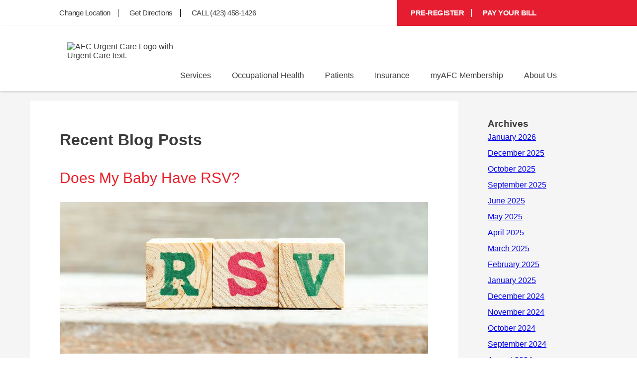

--- FILE ---
content_type: text/html; charset=utf-8
request_url: https://www.afcurgentcare.com/cleveland-tn/blog/does-my-baby-have-rsv/
body_size: 57130
content:
<!doctype html>
<html lang="en" dir="ltr">
<head>
<title>Does My Baby Have RSV?</title>


<link rel="canonical" href="https://www.afcurgentcare.com/cleveland-tn/blog/does-my-baby-have-rsv/">
<meta name="description" content="If your child is experiencing a cough and a runny nose, keep an eye out for any worsening symptoms that may indicate an RSV infection." />

<meta name="format-detection" content="telephone=no">



<meta property="og:url" content="https://www.afcurgentcare.com/cleveland-tn/blog/does-my-baby-have-rsv/">
<meta property="og:image" content="https://www.afcurgentcare.com/wp-content/uploads/2023/08/AFC-Urgent-Care-Cleveland-Tennessee-Child-RSV.jpg">
<meta property="og:type" content="article">
<meta property="og:description" content="If your child is experiencing a cough and a runny nose, keep an eye out for any worsening symptoms that may indicate an RSV infection.">
<meta property="og:title" content="Does My Baby Have RSV?">
<meta name="viewport" content="width=device-width, initial-scale=1.0, maximum-scale=5.0">
<style type="text/css" id="theme2229">.video-container{position:relative;width:100%;max-width:1000px}.dh-md-8.ps1-left p iframe{max-width:100%}.ac-afc6__map.locationDescription{padding:20px;background:#ffffff}.ac-afc6__offer__content p,.ac-afc6__map__content p{line-height:28px;margin-bottom:15px}.ac-afc6__map__opening-hours__hours{margin-bottom:0!important}.descriptorContainer{display:grid;grid-template-columns:1fr 1fr;width:100%;justify-content:space-around;align-items:center;min-height:650px}.locationDescription .ac-afc6__map__content h2,.locationDescription .ac-afc6__map__content h3{margin-bottom:15px}body .locationDescription .descriptorContainer .btn{color:#E61D30!important;background:none!important;border:none!important;padding:0px!important;box-shadow:none!important;text-decoration:underline!important;text-align:left;margin-top:15px}.locationDescription .ac-afc6__offer__btns{margin-top:40px}.locationDescription .ac-afc6__map__title{font-size:44px;line-height:60px}.locationDescription .ac-afc6__map__content{max-width:unset;padding:10px 40px;line-height:28px;width:100%}.ac-afc6__map.locationDescription .ac-afc6__map__iframe img{height:100%;object-fit:cover;object-position:center center;position:absolute;width:100%;display:block;top:0;bottom:0;right:0;left:0;max-height:1200px}.locationDescription .ac-afc6__map__iframe{position:relative;height:auto;width:100%;min-height:100%;overflow:hidden}.directions-grid article.direction-card p.hoursText{display:flex;justify-content:center;margin:0!important;color:#3a3a3a!important;font-size:0.85rem;text-align:center;line-height:18px!important;text-transform:capitalize!important;font-weight:400!important;margin-block-end:0.2rem!important}body section.services-resources .ai-faq ul li{margin-bottom:5px}article.direction-card .hoursText:nth-child(n+4){display:none!important}.video-container .video-iframe iframe{display:block!important;margin:20px 0}.video-overlay img{width:100%;height:100%}.play-badge{position:absolute;width:84px;height:84px;display:grid;place-items:center;border:none;background:transparent;padding:0;top:44%;left:44%;cursor:pointer;pointer-events:none;filter:drop-shadow(0 6px 18px rgba(0,0,0,.45))}.video-iframe{display:none}header li.navbar-item:nth-child(4) i.fa-chevron-down{display:block!important}.highlight-box.highlight-box-3 .hb-cta__bg{background-image:none}.highlight-box.highlight-box-2 .hb-cta__bg{background-image:url('https://www.afcurgentcare.com/wp-content/uploads/2021/06/ps-highlight-box2.png')}section.appt-info h2.ac-afc6__faq__title{color:#333;font-size:60px;font-weight:700;text-transform:capitalize;margin-top:0px;margin-bottom:60px;text-align:center}section.appt-info .ai-faq .ac-afc6__faq__item__question{width:100%;box-shadow:0 21px 100px 0 rgba(0,0,0,0.05);color:#333;font-size:20px;font-weight:400;cursor:pointer;text-align:left}section.hero.patient-services .hero-info p.heroTitle{font-size:30px}.dh-md-6.ai-img-wrap.right-faq-img img{max-width:100%;max-height:450px;width:100%;object-fit:cover;height:450px}.swiper-slide.ac-afc6__getting-care__item{margin:10px 0}.hb-cta__bg-wrapper{position:absolute;top:0;left:0;width:100%;height:100%;overflow:hidden;z-index:1}.hb-cta__bg{position:absolute;top:0;left:0;width:100%;height:100%;object-fit:cover;object-position:center;height:100%}.myBG{position:absolute;top:0;right:0;width:77%;height:100%;object-fit:cover;z-index:0;object-position:center 27%}@media (min-width:992px){.navbar-item:hover>.nav-dropdown{opacity:1!important;visibility:visible!important;pointer-events:auto!important}.navbar-item:hover{color:#000}.navbar-item .nav-dropdown{opacity:0;visibility:hidden;pointer-events:none;transition:opacity 0.2s ease,visibility 0.2s ease}}li.navbar-item.active ul{display:flex!important}.nav-item.active>.nav-link{color:#000}section.info-banner-2 .dh-row.flex-row.row1{justify-content:space-between}@media all and (min-width:767px){body section.info-banner-2.dh-layout .ib-left{width:25%!important}}body section.location-info.location-info-1.dh-layout .ib-left.dh-md-7{width:100%!important}body div#ae_app{z-index:5!important}.lp-flex-4.dynamic-list.location-regional-Alabama,.lp-flex-4.dynamic-list.location-regional-Alaska,.lp-flex-4.dynamic-list.location-regional-Arizona,.lp-flex-4.dynamic-list.location-regional-Arkansas,.lp-flex-4.dynamic-list.location-regional-California,.lp-flex-4.dynamic-list.location-regional-Colorado,.lp-flex-4.dynamic-list.location-regional-Connecticut,.lp-flex-4.dynamic-list.location-regional-Delaware,.lp-flex-4.dynamic-list.location-regional-Florida,.lp-flex-4.dynamic-list.location-regional-Georgia,.lp-flex-4.dynamic-list.location-regional-Hawaii,.lp-flex-4.dynamic-list.location-regional-Idaho,.lp-flex-4.dynamic-list.location-regional-Illinois,.lp-flex-4.dynamic-list.location-regional-Indiana,.lp-flex-4.dynamic-list.location-regional-Iowa,.lp-flex-4.dynamic-list.location-regional-Kansas,.lp-flex-4.dynamic-list.location-regional-Kentucky,.lp-flex-4.dynamic-list.location-regional-Louisiana,.lp-flex-4.dynamic-list.location-regional-Maine,.lp-flex-4.dynamic-list.location-regional-Maryland,.lp-flex-4.dynamic-list.location-regional-Massachusetts,.lp-flex-4.dynamic-list.location-regional-Michigan,.lp-flex-4.dynamic-list.location-regional-Minnesota,.lp-flex-4.dynamic-list.location-regional-Mississippi,.lp-flex-4.dynamic-list.location-regional-Missouri,.lp-flex-4.dynamic-list.location-regional-Montana,.lp-flex-4.dynamic-list.location-regional-Nebraska,.lp-flex-4.dynamic-list.location-regional-Nevada,.lp-flex-4.dynamic-list.location-regional-New.Hampshire,.lp-flex-4.dynamic-list.location-regional-New.Jersey,.lp-flex-4.dynamic-list.location-regional-New.Mexico,.lp-flex-4.dynamic-list.location-regional-New.York,.lp-flex-4.dynamic-list.location-regional-North.Carolina,.lp-flex-4.dynamic-list.location-regional-North.Dakota,.lp-flex-4.dynamic-list.location-regional-Ohio,.lp-flex-4.dynamic-list.location-regional-Oklahoma,.lp-flex-4.dynamic-list.location-regional-Oregon,.lp-flex-4.dynamic-list.location-regional-Pennsylvania,.lp-flex-4.dynamic-list.location-regional-Rhode.Island,.lp-flex-4.dynamic-list.location-regional-South.Carolina,.lp-flex-4.dynamic-list.location-regional-South.Dakota,.lp-flex-4.dynamic-list.location-regional-Tennessee,.lp-flex-4.dynamic-list.location-regional-Texas,.lp-flex-4.dynamic-list.location-regional-Utah,.lp-flex-4.dynamic-list.location-regional-Vermont,.lp-flex-4.dynamic-list.location-regional-Virginia,.lp-flex-4.dynamic-list.location-regional-Washington,.lp-flex-4.dynamic-list.location-regional-West.Virginia,.lp-flex-4.dynamic-list.location-regional-Wisconsin,.lp-flex-4.dynamic-list.location-regional-Wyoming{display:none}.lp-flex-4.dynamic-list.location-regional-Oregon.City,.lp-flex-4.dynamic-list.location-regional-Washington.Heights,.lp-flex-4.dynamic-list.location-regional-Washington.Township{display:block!important}section.site-map .dh-sm-12>ul>li{list-style:none;color:#3a3a3a;font-size:16px;font-weight:500;text-decoration:none}.sb-formfield--attach-cv{padding:20px 0!important}.sb-formfield--attach-cv label{display:block!important}@media(max-width:1462px){.orchard-list{width:100%!important;display:block}}@media screen and (max-width:425px){section.info-banner-2 p.dontwait{font-size:29px}}@media screen and (max-width:767px){section.info-banner-2 p.dontwait{font-size:32px}li.list3,li.list4{display:none}li.list2{border-right:none!important}.myfirstchildcon,.mysecondchildcon{margin:10px 0}section.appt-info.ac-afc6__faq .ai-faq ul{margin:0;margin-top:0;margin-left:0;padding:0 20px}section.appt-info h2.ac-afc6__faq__title{font-size:32px;margin-bottom:24px}}.dh-md-4.li-left{padding:0 25px!important}}@media screen and (max-width:1025px){section.info-banner-2 p.dontwait{font-size:35px;margin-bottom:10px}.dh-md-8.ps1-left p iframe{max-width:100%}}section.info-banner-2 p.dontwait{color:#ffffff;font-size:40px;font-weight:500;text-transform:uppercase;line-height:1em;margin-bottom:20px}.aboutServices{color:var(--color-red);font-weight:600;font-size:1.875rem;margin:0}.sub-menu-afcmembership{position:absolute;bottom:-60px;z-index:999999999999;background:white;right:-240px;display:none;box-shadow:0 3px 12px rgb(0 0 0 / 15%)}.sub-menu-afcmembership.show{display:block!important}.navbar-item-4 .regularDropdowns{overflow:unset!important}.lp-flex-4.location-regional-Aurora.Colfax br,.lp-flex-4.location-regional-Aurora.Colfax .nearby_location_phone,.lp-flex-4.location-regional-Aurora.Colfax .day-row,.lp-flex-4.location-regional-Aurora.Colfax p.nearby_location_address,.lp-flex-4.location-regional-Aurora.Colfax .container_phone,.lp-flex-4.location-regional-Aurora.Colfax .location_nearby_info_ctas.container_location_map{display:none}.lp-flex-4.location-regional-Aurora.Colfax .mainCTA,.lp-flex-4.location-regional-Five.Points .mainCTA{display:block!important}#nearby-locations-target>div{order:1;min-height:250px}#nearby-locations-target>div.location-regional-Five.Points{order:2!important}#nearby-locations-target>div.location-regional-West.Colfax{order:3!important}#nearby-locations-target>div.location-regional-Aurora.Colfax{order:4!important}.location-regional-Speer h3 a:after{content:"(SP)"}.location-regional-University.Hills h3 a:after{content:"(UH)"}.location-regional-Park.Hill h3 a:after{content:"(PH)"}.location-regional-City.Park h3 a:after{content:"(CP)"}.location-regional-Five.Points h3 a:after{content:"(FP)"}.location-regional-West.Colfax h3 a:after{content:"(WC)"}.location-regional-Highlands h3 a:after{content:"(HL)"}.location-regional-Denver.Leetsdale h3 a:after{content:"(LD)"}.location-regional-University.Hills h3 a:after{content:"(UH)"}.location-regional-Denver.Five.Points h3:after{content:" (FP)"}.location-regional-Aurora.Colfax h3:after{content:" (AC)"}.location-regional-Denver.West.Colfax h3:after{content:" (WC)"}.multilocationContainer{display:flex;justify-content:center;flex-direction:column;align-items:center;padding:80px 0}section.hero .hero-left h3{color:#fff;text-transform:uppercase;margin-bottom:20px;font-family:"Arial",Sans-serif;font-size:42px!important;font-weight:600;line-height:1.1}section.hero .hero-left .heading-box p{font-size:32px;color:#fff;margin-left:0}.multilocationContainer .locationsContainer{display:grid;grid-template-columns:1fr 1fr 1fr 1fr;gap:20px;margin:0!important;justify-content:stretch;max-width:1280px!important;align-items:stretch}.multilocationContainer .locationsContainer .locationAddress{font-size:15px!important}.multilocationContainer .locationsContainer .linksHolder .locationLink a{border-radius:50px;box-shadow:10px 9px 10px 0px rgb(230 29 48 / 25%);padding:10px 20px}.multilocationContainer .locationsContainer .linksHolder .locationLink{justify-content:center}.multilocationContainer .locationsContainer .locationEntry{width:100%!important;margin:0!important;min-height:100%;border-radius:20px;box-shadow:none;border:1px solid #000;text-align:center;display:flex;align-items:center;min-height:300px;justify-content:center}.multilocationContainer .locationsContainer .locationEntry p{font-size:16px;line-height:1.1}.multilocationContainer .locationsContainer .locationEntry p.listingHeading{font-weight:bold;margin-bottom:4px!important}.multilocationContainer .locationsContainer .locationEntry .locationName a{color:#000!important}.multilocationContainer .secondholder{margin-top:40px!important}.posts .entry h3 span span{width:100%!important}.entry p a[style*="font-size:13px"]{background:#e8232d}.location_nearby_item_wrap,.location_nearby_item{height:100%!important}.lp-flex-4{margin:10px 0}body .gm-style-iw.gm-style-iw-c{padding-top:0!important}.patient-services-1 .dh-md-8 .flex-container{row-gap:20px!important}h3.countyHolder{text-align:center;margin-bottom:20px;border-top:1px solid #d8d8d8;padding-top:40px}.alert-banner.centered{display:flex;align-content:center;justify-content:center;flex-direction:column}.marquee{height:50px;width:800px;overflow:hidden;position:relative;margin:0 auto}.marquee div{display:block;width:200%;height:70px;position:absolute;overflow:hidden;animation:marquee 10s linear infinite}.marquee span{float:left;width:50%}@keyframes marquee{0%{left:0}100%{left:-100%}}.customImages-3 .imageColumn img{height:450px}#topnav{background-image:linear-gradient(90deg,#FFFFFF 65%,#e61d30 50%)}#topnav .navbar-container{display:flex;height:56px;height:auto}div#sb-module-10724233 h1{background-color:#ffffff;padding:60px 60px 0px 60px}#topnav .topnav_white{width:65%;padding:15px 20px 15px 0}.posts .entry p a[style*="letter-spacing: 1px;margin-top: 15px"],.clockwise_wait_103 a{background:#e61d30;border-radius:10px}.patient-services-1 ol{margin-left:30px}#topnav .topnav_red{width:35%;background:var(--color-red);padding:15px 0 15px 20px}.post small.meta{display:block}body#page-blog .sb-blog .posts .post h1,body#page-blog .sb-blog .posts .post h3{color:#e8232d}body#page-blog .sb-blog .posts .post .entry{margin-top:30px}.sb-full-post h1{margin-bottom:20px}body .sb-full-post p{margin-bottom:15px!important}li.navbar-item.nav-about-us ul ul.subnav-dropdown-secondary{display:block!important}.dh-md-4.ps1-right img{max-width:100%;height:auto}#topnav ul{list-style:none;display:flex;flex-wrap:wrap;margin-left:-15px;margin-right:-15px;margin-bottom:0!important}div#sb-module-10605166 .entry img{margin-top:0px!important}.embed.gmap .sb-googlemap img{width:100%;height:auto}.main{font-family:Arial;width:100%;display:block;margin:0 auto}.slick-prev:before,.slick-next:before{color:black!important}.main img{width:100%;height:auto;max-height:300px;object-fit:cover}.slider-nav img{max-width:100%}.slider-nav div{margin:0 10px}.slideshow{padding:1rem;max-width:1300px}.slideshow{display:flex;overflow:hidden;perspective-origin:50% 50%;transform-style:preserve-3d;padding:10% 0;opacity:0}.slideshow.in{animation:in 1s ease-in both}.slideshow>img{max-height:80vh;max-width:100%;width:40%;object-fit:contain;margin:20px}.locationsContainer.secondholder{flex-direction:column}#page-home .locationsContainer.secondholder .locationEntry{width:100%}@keyframes in{from{opacity:0}to{opacity:1}}#topnav li{font-family:"Arial",Sans-serif;font-size:16px;line-height:1em;border-right:1px solid black;margin:3px 0}.halfhalfrow{display:flex;margin:40px 0;align-items:flex-start}section.patient-services-3.dh-layout .headline img{margin:0 auto}.paraCentered p{margin-bottom:15px}div#id_date-of-birth_picker{display:block!important}.blueCentered a{background:#E61D30;text-decoration:none;padding:10px 60px}.blueCentered p{margin-bottom:30px}.blueCentered h2{margin-bottom:10px}.blueCentered{background:#465775;text-align:center;color:#ffffff;padding:30px 0;line-height:1.5}.blog-img-wrap img{width:300px;height:230px;object-fit:contain}.slick-slide p{font-size:12px;text-align:center;margin-bottom:0;margin-top:5px}.seventyeight.columnSection h2{color:#ffffff!important;z-index:1000;font-size:24px;margin-top:-35px}.service-icon{text-align:center;display:flex;align-items:center;justify-content:center}.location_nearby_item h2{font-size:24px;line-height:24px;font-weight:700;text-transform:uppercase;margin:20px 0 10px 0}.location_nearby_info h2 a{color:#000000;text-decoration:none}a#toggle:hover{cursor:pointer}.opacity-50{opacity:1}.scheduleContainer{margin-bottom:100px}.scheduleContainer{width:100%;padding:0 100px}.flex.flex-col.space-y-8.lg\:space-y-0.lg\:flex-row.w-full.justify-between.items-center{order:2}input#id_date-of-birth{width:200px!important}input#id_visit-date{width:200px!important}input#[base64]{width:30px;height:30px;margin-right:10px}p.sb-formfield.sb-formfield-5.[base64].form-required label{order:1}img[src*="Cure-Banner"]{height:330px!important;width:100%!important;object-fit:contain}p.sb-formfield.sb-formfield-5.[base64].form-required{display:flex}.halfcolumn{width:50%;margin:0 10px}.bootstrap-datetimepicker-widget.dropdown-menu.bottom{background:#ffffff;border:1px solid #888888;padding:20px!important}.elementor-swiper-button.elementor-swiper-button-prev,.elementor-swiper-button.elementor-swiper-button-next{display:none}#topnav .topnav_red li{border-right:1px solid white;font-size:16px;font-weight:700}section#service-content{max-width:1200px;margin:0 auto}section#service-content li a{color:#E61D30}section.emergency-vs-urgent.dh-layout .embedsocial-hashtag{background:unset!important}.red-bannerText{margin-top:0!important}.blueCentered{padding-bottom:80px}#topnav li:last-of-type{border:none}#page-patient-services section.hero .hero-left h1{font-size:30px!important}#page-patient-services section.hero .hero-left h1 span{font-size:40px;display:block;margin-top:8px}body#page-blog .sb-col:last-child #sb-module-10605168 .box .box-inner .embed div h2{display:none}#page-blog .sb-col:last-child div#sb-module-10605168{padding:20px}#page-patient-services section.hero .hero-left h2{font-size:30px}#topnav .topnav_white li a{color:#3a3a3a;text-decoration:none;margin:0 15px;display:inline-block;font-weight:600}#topnav .topnav_red li a{color:#fff;text-decoration:none;margin:0 15px;display:inline-block}.redBoxSection p strong a{color:#ffffff!important}.location-regional-Denver.West.Colfax .mainCTA,.location-regional-Denver.Five .mainCTA{background:#d8d8d8}.location-regional-Denver.City.Park .mainCTA{background:#d8d8d8}#navbar .nav-dropdown .menu-item{font-size:15px}section.doc-intro.doc-intro-1.dh-layout .di-left h3{font-size:24px;margin-top:25px!important}.containervideo{max-height:600px;overflow:scroll}.location-info .dh-md-4.li-right p a{color:red}section.info-banner-2 .dh-row.flex-row.row1{background:#f9fafb}a.blog-btn{font-size:0}.dh-md-8.ps1-left p a{color:red}.location-regional-Denver.Highlands h3 a:after{content:"(HL)"}.location-regional-Denver.Speer h3 a:after{content:"(SP)"}footer .footer-menu .navbar-links .navbar-item:hover ul.nav-dropdown{display:block}.location-regional-Denver.Park.Hill h3 a:after{content:"(PH)"}.location-regional-Denver.City.Park h3 a:after{content:"(CP)"}.location-regional-Cherry.Creek h3 a:after{content:"(CC)"}.location-regional-Leetsdale h3 a:after{content:"(LD)"}.location-regional-Aurora.Havana h3 a:after{content:"(HA)"}.location-regional-Lakewood h3 a:after{content:"(LW)"}section.hero .hero-left h2,section.hero .hero-left p.businessName{font-size:42px;font-weight:600}.hero.home-page .hero-left h2{font-weight:400}.IDS-wrap iframe{margin:40px 0}.IDS-wrap p.heading-text{font-size:26px;line-height:1}.dh-md-6.di-left ul{margin-left:35px;margin-bottom:15px}section.hero .location-box span{font-size:36px;font-weight:600;text-transform:uppercase}section.location-info h1{font-size:30px;font-weight:700}.dh-sm-4.hero-left h1,.dh-sm-4.hero-left h2:first-child{font-size:30px!important}div#sb-module-10605200 .flex-container{justify-content:center}#page-patient-services section.hero .hero-left h1{color:#fff;font-weight:600;line-height:1em;margin-bottom:20px;font-size:40px;font-family:"Arial",Sans-serif}a.sb-read-tag{font-size:0!important}a.sb-read-tag:after{content:"Read More About This Topic";font-size:15px}.alert-banner p:nth-child(n+2){}.alert-banner p:nth-last-child(2){margin-bottom:0!important}.alert-banner br{display:none}.box-inner .posts a.sb-read-tag{font-size:0!important}.shrink li.navbar-item ul.nav-dropdown.regularDropdowns,.shrink#navbar li.navbar-item ul.nav-dropdown.regularDropdowns{top:unset!important}.box-inner .posts a.sb-read-tag:after{content:"Read More About This Topic";font-size:15px}body#page-about-us .et_pb_text_inner p a{color:red!important}.posts img{max-width:100%;height:auto!important}.embedsocial-hashtag{text-align:center;background:#f5f5f5}.embedsocial-hashtag iframe{max-width:1200px;margin:70px auto}p.highlighted-item a{color:red!important}div#sb-module-10605199 .flex-container{display:flex;align-items:center;justify-content:center}p.highlighted-item{background:#fff;padding:13px 0;margin:-10px!important;margin-bottom:15px!important}#topnav .topnav_white li a:hover{color:#e61d30}.mappedRow{width:100%;display:flex;align-items:center;max-width:1200px}.flexColumn{width:50%;margin:0 15px}.flexColumn h3{color:#455775}.flexColumn iframe{width:100%;min-height:300px}@media all and (max-width:768px){.mappedRow{flex-direction:column}section.appt-info .ai-faq .ac-afc6__faq__item__question{font-size:14px;line-height:1.2}body .siteButton{font-size:16px;padding:10px 40px}.embedsocial-box h2{font-size:26px}.siteButton{font-size:16px;padding:10px 40px}.embedsocial-box{padding-left:20px;padding-right:20px}#topnav ul{margin-left:0;margin-right:0}.flex-container{padding:0 15px!important}li.navbar-item:first-child ul.nav-dropdown{max-height:unset!important}.halfcolumn{width:100%!important}.dh-layout a.btn,.dh-layout a.btn:link,.dh-layout a.btn:active,.dh-layout a.btn:visited,.locationDescription .btn{width:fit-content!important;font-size:14px!important}.highlight-box{margin-bottom:20px;background:none;padding:0px 10px 15px 10px}.flexColumn{width:100%}}section.patient-services-4.dh-layout li{margin-left:35px}@media all and (min-width:992px){#navbar li.navbar-item ul.nav-dropdown.regularDropdowns{width:unset;background:#fff;padding:0;position:absolute;z-index:5;box-shadow:0 3px 12px rgb(0 0 0 / 15%);list-style:none;transition:opacity ease-in-out 3s;border-top:2px solid #0274be;top:70%!important;left:unset;align-items:unset;justify-content:unset;transition:.3s;flex-wrap:wrap}.subnav-dropdown{position:relative;left:0}ul.subnav-dropdown li.menu-item{min-width:240px;display:flex}ul.subnav-dropdown.subnav-dropdown-secondary li a{min-width:200px}ul.subnav-dropdown li.menu-item{background:#eeeeee;border-top:1px solid #d8d8d8;border-bottom:1px solid #d8d8d8}#navbar nav ul.navbar-links li.navbar-item:hover ul.nav-dropdown.regularDropdowns::-webkit-scrollbar-thumb{background:#888888;border-radius:10px}#navbar nav ul.navbar-links li.navbar-item:hover ul.nav-dropdown.regularDropdowns::-webkit-scrollbar-track{box-shadow:inset 0 0 5px grey;border-radius:10px}#navbar nav ul.navbar-links li.navbar-item:hover ul.nav-dropdown.regularDropdowns::-webkit-scrollbar{width:6px}#navbar nav ul.navbar-links li.navbar-item:hover ul.nav-dropdown.regularDropdowns{display:flex!important;opacity:1;flex-direction:column}.nav-dropdown.regularDropdowns li{font-size:unset;min-width:240px}}#topnav .topnav_red li a:hover{color:#fff;text-decoration:underline}#topnav li i{color:#E61D30;padding-right:7px}#topnav .topnav_red li i{color:#fff}.lp-flex-4.location-regional-Greenville{display:none}.IDS-wrap .meta-info{display:none}.IDS-wrap .fusion-sharing-box.share-box{display:none}.IDS-wrap p.no-comments{display:none}:root{--navbar-bg-color:#fff;--navbar-text-color:#3a3a3a;--navbar-text-color-focus:#0274be;--navbar-bg-contrast:#3a77be;--color-red:#e61d30}*{box-sizing:border-box;margin:0;padding:0}main{min-height:100vh;display:flex;align-items:center;justify-content:center}.location-box h4 div{font-size:18px;max-width:400px;margin:10px auto}#navbar{--navbar-height:64px;height:auto;background-color:var(--navbar-bg-color);left:0;right:0;box-shadow:0 2px 4px rgba(0,0,0,0.15);position:relative;z-index:5}.navbar-container{display:flex;justify-content:space-between;height:100%;align-items:center;max-width:1200px;padding-left:1.4rem;padding-right:1.4rem;margin-left:auto;margin-right:auto}.navbar-logo img{max-width:250px;width:100%;aspect-ratio:1/1;object-fit:cover}section.bottom-bar.dh-layout{padding-bottom:25px}nav.navbar-container{flex-wrap:wrap}.home-link,.navbar-link{color:var(--navbar-text-color);transition:color 0.2s ease-in-out;text-decoration:none;display:flex;font-weight:400;align-items:center;transition:background-color 0.2s ease-in-out,color 0.2s ease-in-out}.navbar-link{justify-content:center;width:100%;padding:0 1em;line-height:30px;font-weight:normal!important;font-size:16px}.subpage-intro.dh-layout .ps1-left ol{margin-bottom:35px}header .navbar-link:focus,header .navbar-link:hover{color:var(--navbar-text-color-focus)}.subpage-intro .dh-md-8.ps1-left li{margin-left:35px}section.patient-services-1.subpage-intro.dh-layout .c-1200 ul{margin-bottom:35px;margin-top:20px;margin-left:35px}section.patient-services-1.subpage-intro.dh-layout a.btn{margin-bottom:30px!important}header .menu-item .fa-chevron-right .panel-pane.pane-views-panes.pane-front-services-panel-pane-2{display:none}section.subpage-intro h3.elementor-tab-title{margin-top:40px!important;margin-bottom:10px!important}.navbar-link:active{background-color:var(--navbar-bg-contrast);color:#fff}.navbar-item:hover>.navbar-link,.navbar-item:active>.navbar-link,.navbar-link:active{color:#0274be}.navbar-logo{padding:1em 1em 1em 0}.elementor-widget-container li{margin-left:35px}.navbar-toggle{cursor:pointer;border:none;background-color:transparent;width:40px;height:40px;display:flex;align-items:center;justify-content:center;flex-direction:column;outline:none}.navbar-toggle:active{background:transparent}.icon-bar{display:block;width:25px;height:4px;margin:2px;transition:background-color 0.2s ease-in-out,transform 0.2s ease-in-out,opacity 0.2s ease-in-out;background-color:var(--navbar-text-color)}.navbar-toggle:focus .icon-bar,.navbar-toggle:hover .icon-bar{background-color:var(--navbar-text-color-focus)}#navbar.opened .navbar-toggle .icon-bar:first-child,#navbar.opened .navbar-toggle .icon-bar:last-child{position:absolute;margin:0;width:30px}#navbar.opened .navbar-toggle .icon-bar:first-child{transform:rotate(45deg)}#navbar.opened .navbar-toggle .icon-bar:nth-child(2){opacity:0}#navbar.opened .navbar-toggle .icon-bar:last-child{transform:rotate(-45deg)}.navbar-menu{position:fixed;top:var(--navbar-height);bottom:0;transition:opacity 0.2s ease-in-out,visibility 0.2s ease-in-out,left 0.2s ease-in-out,right 0.2s ease-in-out;opacity:0;visibility:hidden;margin-left:auto}a.et_pb_button.et_pb_button_0.et_pb_bg_layout_light{color:#fff!important}.navbar-menu.attached{left:0;right:0}#navbar.opened .navbar-menu{background-color:rgba(0,0,0,0.4);opacity:1;visibility:visible}.et_pb_module.et_pb_fullwidth_code{margin:30px 0}.navbar-links{list-style-type:none;max-height:0;overflow:visible;position:absolute;background-color:var(--navbar-bg-color);display:flex;flex-direction:column;align-items:center}.attached .navbar-links{left:0;right:0}.navbar-item{margin:0;width:auto;position:relative}.navbar-item i{padding-left:10px;font-size:12px}.navbar-item i.fa.fa-chevron-right{position:absolute;right:30px;top:23px}.nav-dropdown{position:absolute;display:none;z-index:5;box-shadow:0 3px 12px rgba(0,0,0,0.15);background:#fff;list-style:none;padding:0;transition:opacity ease-in-out .3s;border-top:2px solid #0274be;top:100%}.nav-dropdown li{min-width:240px;position:relative}.nav-dropdown li a{padding:0 20px;text-decoration:none}.nav-dropdown .menu-link{padding:.9em 1em;display:block}.subnav-dropdown{position:absolute;left:240px;top:0;display:none;z-index:5;box-shadow:0 3px 12px rgba(0,0,0,0.15);background:#fff;list-style:none;padding:0;transition:opacity ease-in-out .3s;box-shadow:0 4px 10px -2px rgb(0 0 0 / 10%)}nav ul li .nav-dropdown li:hover .subnav-dropdown{display:block;opacity:1}.nav-dropdown .navbar-item i{padding-left:10px;font-size:12px;position:absolute;right:1em;top:50%}header nav a{color:#3a3a3a}header nav a:focus,header nav a:hover{color:var(--navbar-text-color-focus)}.menu-toggle,.submenu-toggle{display:none}@media (max-width:1200px){#topnav{background-image:none}#topnav .navbar-container{flex-direction:column;padding:0}body #topnav .topnav_white,body #topnav .topnav_red{width:100%!important;padding:15px 20px}}@media all and (max-width:1475px){section.location-info .li-left{width:39.666667%!important}section.location-info .li-center{width:27%!important}}@media all and (max-width:1400px){.nav-dropdown.regularDropdowns li{min-width:210px}section.hero .hero-left h3{font-size:33px!important}section.hero .hero-left .heading-box p{font-size:24px}}@media all and (max-width:1340px){.navbar-container{max-width:1100px}}@media all and (max-width:1250px){.home-page .dh-lg-1{width:3.333333%!important}section.hero .hero-left h2{font-size:30px!important}.home-page .dh-lg-6{width:60%!important}.navbar-container{max-width:1040px}.nav-dropdown.regularDropdowns li{max-width:190px}.nav-dropdown .menu-link{padding:0.9em 0.5em}div#topnav .navbar-container{max-width:unset}}@media all and (max-width:1145px){#navbar .nav-dropdown .menu-item{font-size:13px}.descriptorContainer .ac-afc6__map__iframe{width:100%}.ac-afc6__map.locationDescription .ac-afc6__map__iframe img{object-fit:cover;position:relative;max-height:350px}.locationDescription .ac-afc6__map__title{font-size:32px;line-height:40px}.locationDescription .ac-afc6__map__content{width:100%;padding:10px 15px}.locationDescription .descriptorContainer .ac-afc6__map__content h2,.locationDescription .descriptorContainer .ac-afc6__map__content h3{width:100%;text-align:left}.descriptorContainer{display:flex;flex-direction:column}.nav-dropdown.regularDropdowns li{min-width:165px}.navbar-logo img{max-width:60px;height:auto}.navbar-link{font-size:14px}.navbar-container{max-width:900px}}@media only screen and (min-width:992px) and (max-width:1300px){.dh-sm-6.dh-md-4.hero-info{min-height:200px;display:flex!important;flex-direction:column;justify-content:space-between;align-items:flex-start}.hero-info a.btn{width:fit-content}}@media screen and (min-width:992px){.navbar-toggle{display:none}#navbar .navbar-menu,#navbar.opened .navbar-menu{visibility:visible;opacity:1;position:static;display:block;height:100%}#navbar .navbar-links,#navbar.opened .navbar-links{margin:0;padding:0;box-shadow:none;position:static;flex-direction:row;list-style-type:none;max-height:max-content;width:100%;height:100%}#navbar .navbar-link:last-child{margin-right:0}}#page-blog .columns-inner{padding-top:0px!important}@media (max-width:991px){.attached .navbar-links{border-bottom:1px solid #eaeaea}#page-home .dh-md-5.dh-lg-6.hero-right{padding:20px!important}img.hero-img-AFC5.mobile-hero{display:block!important;margin:0 auto}.myBG{display:none}section.hero.home-page.dh-layout .dh-container .flex-row{margin:0 auto}.dh-md-4.li-left.google_map iframe{max-width:100%}section.hero .hero-left .heading-box .businessName{font-size:25px!important}#page-blog .columns .sb-blog,div#sb-module-10724233 h1{padding:20px}.navbar-item a i.fa.fa-chevron-down{visibility:hidden}.flex-container .lp-flex-4{width:100%!important;flex-basis:100%}ul.nav-dropdown.regularDropdowns{flex-direction:column!important}.quartercolumn.headshots{width:100%}.quartercolumn.headshots img{width:200px}#topnav .topnav_red li a{margin:0 10px;border:2px solid #fff;padding:10px 15px;border-radius:10px}.posts span{max-width:100%!important}.posts img{max-width:100%;width:100%!important}.sb-feed-post img{width:100%;height:auto!important}#topnav .topnav_red li a:hover{color:red;background:#fff}#topnav .topnav_red li a:hover i{color:red}#navbar .navbar-links,#navbar.opened .navbar-links{width:100%;max-height:none}#navbar .navbar-menu{position:unset;border-top:1px solid red;border-top-width:1px;border-style:solid;border-color:#eaeaea;background-color:#f9f9f9;display:block;width:100%;flex:auto;order:4;margin-left:auto;line-height:3;border:none;z-index:10}.navbar-toggle{text-align:right;-js-display:flex;display:flex;justify-content:center;align-self:center;line-height:3}.home-link{display:flex;flex:1;align-self:center;text-align:left;padding-bottom:0;line-height:1;padding-right:1em}.navbar-container{align-items:stretch;position:relative}#navbar .navbar-links{background:#f9f9f9;align-items:flex-start;padding:0}.navbar-item{display:block;width:100%}.navbar-item i{display:none}.menu-toggle,.submenu-toggle{display:none;position:absolute;right:5px;top:0;padding:0 14px;display:inline-block;border:none;text-align:center;background:transparent;outline:none}.menu-toggle i{font-family:"Font Awesome 5 Pro"}.menu-toggle i,.submenu-toggle i{font-weight:400;line-height:3;font-size:16px;display:inline;padding:0}.menu-toggle.active i:before,.submenu-toggle.active i:before{content:'\f077'}.navbar-link,.nav-dropdown .menu-link{padding:0 20px;display:block;line-height:3;font-size:15px;width:100%;border-bottom:1px solid #eaeaea}.navbar-item:first-of-type .navbar-link{border-top:1px solid #eaeaea}.nav-dropdown,.subnav-dropdown{position:relative;border:none;box-shadow:none;background:#f9f9f9}.subnav-dropdown{width:100%;left:30px}header .nav-dropdown .menu-link{padding-left:30px}header .nav-dropdown .menu-link:before{content:'\f054';font-size:.65em;display:inline-block;margin-right:5px;font-weight:300;font-family:'Font Awesome 5 Pro'}header .navbar-item.active .navbar-link{color:#0274be!important}header .menu-item.active>.menu-link{color:#0274be!important}}@media all and (max-width:1000px){#topnav ul{justify-content:center}.schedulingSection .twentytwo.columnSection{display:none}.schedulingSection.sectionRow{flex-direction:column}.schedulingSection.sectionRow{padding:60px 20px 0px 20px}.seventyeight.columnSection{width:100%}}@media all and (max-width:1200px){#topnav .topnav_white{display:none}}#options{display:flex;flex-direction:column}.margin-top-20{margin-top:20px!important}.alert-banner{background:#E41E2F;color:#ffffff;font-weight:bold;padding:12px 0}.gm-style-mtc,.gm-svpc,.gm-style-cc,.gmnoprint,.gm-control-active.gm-fullscreen-control{display:none}body{background:#fff;font-family:"Arial",Sans-serif;color:#3a3a3a;-webkit-font-smoothing:antialiased;-moz-osx-font-smoothing:grayscale}body>.container{width:100%!important;max-width:100%!important;padding:0!important;margin:0!important;overflow:hidden}.wrapper{overflow:hidden}ul{margin-left:unset}.dh-container{padding-left:40px;padding-right:40px;margin-right:auto;margin-left:auto;width:100%;max-width:1500px}.dh-container.c-1200{max-width:1200px}.dh-container.c-100{max-width:100%;padding:0}.service-content-link{color:#fff!important;cursor:pointer}@media (max-width:600px){.dh-container{padding-left:15px;padding-right:15px}section.patient-services-1.subpage-intro.dh-layout .c-1200 ul{margin-left:5px}a.info-btn{width:260px}a.btn{width:210px!important}}.dh-layout a,.dh-layout a:link,.dh-layout a:visited{text-decoration:none;color:#3a3a3a}.dh-layout a:hover,.dh-layout a:focus,.dh-layout a:active{color:#e61d30;text-decoration:none}.dh-layout h1,.dh-layout h2,.dh-layout h3,.dh-layout h4,.dh-layout h5,.dh-layout h6{margin-top:0!important;line-height:1.1;margin-bottom:20px;position:relative;font-family:"Arial",Sans-serif;color:#3a3a3a;font-weight:400}.dh-layout p{color:#3a3a3a;line-height:1.85;font-size:16px;margin-bottom:15px;margin-top:0}section.patient-services-1.subpage-intro.dh-layout .IDS-wrap ul li{margin-left:35px}.dh-flex-stretch{align-items:stretch}.dh-layout p strong{font-weight:600}h2.lg-heading,.afc-difference-heading{color:#000000;font-family:"Arial",Sans-serif;font-size:60px;font-weight:300;text-transform:capitalize;line-height:1em;margin:0}.afc-difference-heading{margin-bottom:30px;display:block}.dh-layout a.btn,.dh-layout a.btn:link,.dh-layout a.btn:active,.dh-layout a.btn:visited,.locationDescription .btn{font-size:16px!important}@media (max-width:991px){h2.lg-heading,.afc-difference-heading{font-size:55px}a.info-btn{width:260px}a.btn{width:260px!important}}@media (max-width:860px){section.location-info .li-right{width:100%!important}section.location-info .li-center{width:100%!important;padding:30px}}@media (max-width:767px){h2.lg-heading,.afc-difference-heading{font-size:50px}.dh-layout p,.dh-layout ul{line-height:1.7;font-size:15px}.dh-layout a.btn,.dh-layout a.btn:link,.dh-layout a.btn:active,.dh-layout a.btn:visited,.locationDescription a.btn{font-size:16px!important}.halfhalfrow{flex-direction:column}.halfhalfrow .halfcolumn{margin:10px 0}body#page-home section h2{margin-top:20px!important}}@media only screen and (max-width:650px){.custom-empty-space{display:none}}@media (max-width:600px){}@media (max-width:500px){.urgent-care-in::before,.urgent-care-in::after{display:none}.elementor-element.elementor-element-33e5a4c.elementor-widget__width-initial.elementor-absolute.elementor-widget-tablet__width-initial.elementor-widget.elementor-widget-image .elementor-widget-container,.elementor-element.elementor-element-33e5a4c.elementor-widget__width-initial.elementor-absolute.elementor-widget-tablet__width-initial.elementor-widget.elementor-widget-image,section.elementor-section.elementor-top-section.elementor-element.elementor-element-55e1ebd.elementor-section-full_width.elementor-section-height-min-height.elementor-section-height-default.elementor-section-items-middle,.elementor-45540 .elementor-element.elementor-element-55e1ebd>.elementor-container,.elementor-column.elementor-col-100.elementor-top-column.elementor-element.elementor-element-04a47da,.elementor-column.elementor-col-100.elementor-top-column.elementor-element.elementor-element-04a47da .elementor-widget-wrap{min-height:305px!important;width:100%}body:not(.rtl) .elementor-45540 .elementor-element.elementor-element-33e5a4c{transform:translateX(-100px);left:0!important}.elementor-45540 .elementor-element.elementor-element-7c69703,section#pricing{top:-210px}section#pricing{top:-210px;margin-bottom:-210px}}}@media (max-width:390px){body .hero-grid .embedsocial-hashtag iframe{min-width:342px}.hero-grid .embedsocial-hashtag{left:0}body .hero-grid .embedsocial-hashtag{left:0!important}}@media all and (max-width:372px){body .hero-grid .embedsocial-hashtag iframe{width:121%!important;left:-8px}}@media (max-width:346px){.hero-grid .embedsocial-hashtag iframe{left:-28px}}@media (max-width:425px){.dh-layout p{line-height:1.4}#topnav .topnav_red li a{margin:0 5px;padding:8px 8px}}a.phone-link{display:inline-block}.centered{text-align:center}section.dh-layout{padding-top:50px;padding-bottom:0px;position:relative;background:#fff}.dh-row.flex-row{display:flex;display:-ms-flexbox;display:-webkit-flex;width:100%}@media (max-width:767px){section.dh-layout .flex-row{flex-direction:column!important}.dh-row.flex-row{width:auto!important}.slick-dots{position:relative!important}.slick-dots li{margin-left:10px!important}.ctaTop{width:100%!important}#navbar.opened .navbar-menu>ul.navbar-links{height:calc(100vh - 150px);align-items:flex-start;overflow:scroll;visibility:visible!important}ul.navbar-links{visibility:hidden!important}#navbar.opened .navbar-menu>ul.navbar-links .nav-dropdown{top:0}}#navbar nav.navbar-container a.btn{width:fit-content!important;display:inline-block;margin-bottom:0;text-align:center;vertical-align:middle;-ms-x-action:manipulation;touch-action:manipulation;cursor:pointer;background-image:none;line-height:1;word-wrap:normal;word-break:break-word;border-radius:0;-webkit-user-select:none;-moz-user-select:none;-ms-user-select:none;user-select:none;-webkit-transition:all .3s;-o-transition:all .3s;transition:all .3s;color:#fff;text-decoration:none!important;font-family:"Arial",Sans-serif;font-size:15px;font-weight:600;text-transform:uppercase;background-color:#E61D30;border-style:solid;border-width:1px;border-color:#E61D30;border-radius:50px;box-shadow:10px 9px 10px 0px rgba(230.00000000000006,29.000000000000018,48.00000000000017,0.25);padding:12px 20px;height:fit-content}#navbar nav#navbar-submenu-order a.btn:hover,#navbar nav#navbar-submenu-order a.btn:focus{border-color:#455775;background-color:#455775;color:#fff}.dh-layout a.btn,.dh-layout a.btn:link,.dh-layout a.btn:active,.dh-layout a.btn:visited,.entry a.btn,.locationDescription .btn{text-shadow:none;display:inline-block;margin-bottom:0;text-align:center;vertical-align:middle;-ms-x-action:manipulation;touch-action:manipulation;cursor:pointer;background-image:none;line-height:1;word-wrap:normal;word-break:break-word;border-radius:0;-webkit-user-select:none;-moz-user-select:none;-ms-user-select:none;user-select:none;-webkit-transition:all .3s;-o-transition:all .3s;transition:all .3s;color:#fff;text-decoration:none!important;font-family:"Arial",Sans-serif;font-size:20px;font-weight:600;text-transform:uppercase;background-color:#E61D30;border-style:solid;border-width:1px;border-color:#E61D30;border-radius:50px;box-shadow:10px 9px 10px 0px rgba(230.00000000000006,29.000000000000018,48.00000000000017,0.25);padding:10px 20px;min-width:150px}.dh-layout a.btn:hover,.dh-layout a.btn:focus,.locationDescription a.btn:hover{border-color:#455775;background-color:#455775;color:#fff}.dh-layout a.btn.sm{font-size:17px;padding:8px 20px}.dh-layout a.btn.lg{padding:15px 45px}.dh-layout a.info-btn,.dh-layout a.info-btn:link,.dh-layout a.info-btn:active,.dh-layout a.info-btn:visited{font-family:"Arial",Sans-serif;font-size:18px;font-weight:600;color:#FFFFFF;background-color:#3E434A00;border:2px solid #fff!important;border-radius:50px 50px 50px 50px;padding:10px 40px 10px 40px;box-shadow:none;text-align:center}.dh-layout a.info-btn:hover,.dh-layout a.info-btn:focus{color:#3E434A;background-color:#FFFFFF}.mobile-only{display:none;box-shadow:none!important}@media (max-width:700px){.mobile-only{display:block}}.alert-banner{background:#e41e2f;padding:10px}.alert-banner p{font-family:"Arial",Sans-serif;font-size:16px;color:#fff;font-weight:600;line-height:1.5;margin:0}section.hero{padding-top:40px;padding-bottom:40px;overflow-x:hidden}section.hero.about-hero{background:url(https://www.afcurgentcare.com/wp-content/uploads/2021/06/about-us-hero-bg.jpg);background-size:cover;background-position:0px -7px;background-repeat:no-repeat;padding-top:50px;padding-bottom:50px}section.hero .hero-overlay{background-color:transparent;background-image:linear-gradient(90deg,#455775 26%,#F2295B00 59%);opacity:1;transition:background 0.3s,border-radius 0.3s,opacity 0.3s;height:100%;width:100%;top:0;left:0;position:absolute}section.hero a.phone-link{color:#fff}section.hero .heading-box{margin-bottom:20px;padding:30px;margin-bottom:20px;position:relative}section.hero .heading-box:before{border-image:none;content:"";height:80%;position:absolute;right:-8px;top:-8px;width:50%;transition:all 1s ease 0s;color:#fff;border-right:solid 2px;border-top:solid 2px}section.hero .heading-box:after{border-image:none;content:"";height:80%;position:absolute;left:-8px;bottom:-8px;width:50%;transition:all 1s ease 0s;color:#fff;border-left:solid 2px;border-bottom:solid 2px}section.hero .hero-left h2,section.hero .hero-left h1,section.hero .hero-left p.businessName{color:#fff;margin-bottom:20px;font-family:"Arial",Sans-serif;font-size:42px;font-weight:600!important;line-height:1.1;margin:0}#page-home section.hero .hero-left h1{text-transform:uppercase}section.hero .hero-left h2,section.hero .hero-left p.businessName{color:#fff;text-transform:uppercase;margin-bottom:20px;font-family:"Arial",Sans-serif}section.hero .hero-left p{margin-left:30px;margin-bottom:0;color:#fff;font-family:"Arial",Sans-serif;font-size:22px}section.hero .hero-right{display:flex;flex-direction:column;justify-content:flex-end;padding:0}section.hero .location-box{background-color:#FFFFFF;transition:background 0.3s,border 0.3s,border-radius 0.3s,box-shadow 0.3s;padding:25px 20px 20px 20px;border-radius:75px 0px 75px 0px;margin-bottom:0;margin-top:15px;text-align:center}section.hero .location-box h1{font-family:"Arial",Sans-serif;font-size:48px;font-weight:600;text-transform:uppercase;margin-bottom:-2px;line-height:1}section.hero .location-box span{font-family:"Arial",Sans-serif;text-transform:uppercase;color:#3a3a3a;margin-bottom:2px}section.hero .location-box .lb-row{display:flex}section.hero .location-box .lb-left,section.hero .location-box .lb-right{width:50%;padding:10px 10px 0 10px}section.hero .location-box p{font-size:15.5px;line-height:1.5;text-align:left;margin-bottom:7px}section.hero .location-box form{display:flex;width:100%;padding:10px}section.hero .location-box form input{width:70%;background-color:#fafafa;padding:.75em;border:1px solid #eaeaea;text-align:center}section.hero .location-box form button{width:30%;background:#e61d30;border:0;color:#fff}section.hero .location-box form button:hover{cursor:pointer}form.contact-form.sb-form-authorization-form select{padding:15px 18px}.hero-mobile-img{display:none;background-size:cover;background-position:center}.about-hero.hero-mobile-img{background:url(https://www.afcurgentcare.com/wp-content/uploads/2021/06/about-us-hero-bg.jpg);background-size:cover;background-position:top right}@media (max-width:991px){.hero-mobile-img{display:block;height:auto;max-width:100%}body section.hero.home-page.dh-layout{background:#455775!important;padding-top:30px!important;padding-bottom:20px!important}section.hero .flex-row{flex-direction:column}section.hero .hero-left{text-align:center}section.hero .heading-box{padding:0;margin-bottom:10px}section.hero .heading-box:before,section.hero .heading-box:after{border:none}section.hero .hero-left h1{font-size:55px}section.hero .hero-left h2,section.hero .hero-left h3{font-size:24px!important}section.hero .hero-left p{font-size:18px!important;margin:0}section.appt-info .right-faq-img .ai-img{height:100%;min-height:auto!important}}@media (max-width:767px){section.hero .hero-left h1{font-size:46px}}@media (max-width:525px){section.hero .location-box .lb-row{flex-direction:column;align-items:center}section.hero .location-box p{text-align:center}section.hero .location-box .lb-left,section.hero .location-box .lb-right{width:100%}}section.info-banner{background:#3E434A;padding:35px 0}section.info-banner .flex-row{align-items:center}section.info-banner .ib-right{display:flex;flex-wrap:wrap;align-items:center;justify-content:center}section.info-banner .info-btn{margin:10px}section.info-banner .info-btn:last-of-type{background-color:#fff;border:2px solid #fff!important;color:#3E434A}section.info-banner a.info-btn:last-of-type:hover{background:transparent;border:2px solid #fff!important;color:#fff}section.info-banner .info-title{font-size:26px;font-weight:500;margin:0px!important;color:#fff}section.info-banner p,section.info-banner .info-text{color:#FFFFFF;font-family:"Arial",Sans-serif;font-size:18px;margin-top:0px!important}section.info-banner .ib-content{position:relative;margin-left:55px;display:flex;align-items:center}section.info-banner .ib-content:before{content:'\f3c5';font-family:'Font Awesome 5 Pro';font-size:35px;font-weight:600;color:#fff;position:relative;left:-55px}@media (max-width:991px){section.info-banner{text-align:center;padding-bottom:20px}section.info-banner .info-title{margin:5px 0!important}section.info-banner .flex-row{flex-direction:column}section.info-banner .dh-sm-8,section.info-banner .dh-sm-4{width:100%}section.info-banner .ib-content{margin-bottom:15px;margin-left:0;flex-direction:column}section.info-banner .ib-content:before{position:relative;left:0;top:-10px}}@media (max-width:525px){section.info-banner .ib-right{flex-direction:column}}section.location-info{padding:0px 25px 0px 0px}section.location-info .dh-container{max-width:100%;padding:0}section.location-info .btn{width:fit-content}section.location-info .li-center{padding-top:20px;padding-left:25px;padding-right:25px}section.location-info .li-center img{margin-bottom:15px}section.location-info .li-right{display:flex;justify-content:center;flex-direction:column;padding:20px 0}section.location-info h2{font-size:30px;font-weight:700}section.location-info .gmap>div{overflow:hidden}@media screen and (min-width:1200px){section.location-info .li-left{width:46.66666667%}section.hero.home-page{min-height:430px}section.location-info .li-center{width:20%}}@media screen and (max-width:991px){section.location-info{padding:0 40px}section.location-info .dh-row.flex-row{flex-wrap:wrap;align-items:center}section.location-info .gmap{margin:0 -40px}section.location-info .li-left{width:100%!important}section.location-info .li-center{width:40%}section.location-info .li-right{width:60%;padding:30px 15px}}@media (max-width:767px){section.location-info .gmap{position:relative}section.location-info .li-center{width:100%!important;padding-top:30px}section.location-info .li-right{margin-top:15px;width:100%}}@media (max-width:500px){section.location-info .gmap{position:relative;padding:0}section.location-info .gmap>div{height:190px!important;position:relative!important}}h3.clinic-hours-heading{padding-top:20px}.store-hours .hours-box{max-width:350px;min-width:230px;margin:0 auto}.store-hours .day-row{line-height:1.1;width:100%;display:flex;display:-ms-flexbox;display:-webkit-flex;-webkit-flex-wrap:wrap;-ms-flex-wrap:wrap;flex-wrap:wrap;-webkit-justify-content:space-between;-ms-flex-pack:between;justify-content:space-between}.store-hours .day-row p{font-size:14px;display:inline-block;line-height:1.2;margin:0;margin-right:20px;padding:4px 0 2px 0}.store-hours .day-row p.day{}.store-hours .day-row .hours{text-align:right}section.doc-intro{padding-bottom:0}section.doc-intro .dh-container{max-width:1200px}section.doc-intro h2{font-size:52px;line-height:1em;font-weight:400}section.doc-intro .btn{margin-top:20px}section.doc-intro img{max-width:100%}.members-hp-intro .dh-container{max-width:1200px}.members-hp-intro .dh-md-6:last-child{text-align:center}@media screen and (min-width:992px){section.doc-intro .di-left{width:54%;padding-bottom:60px}section.doc-intro .di-right{width:46%;display:flex;flex-direction:column;align-items:flex-end}}@media screen and (max-width:991px){section.doc-intro .dh-row.flex-row{flex-direction:column}#navbar .nav-dropdown .menu-item{width:100%;max-width:100%}section.doc-intro .dh-container,.members-hp-intro .dh-container{padding:0 40px}section.doc-intro img{max-width:100%;height:auto}section.doc-intro .di-right{text-align:center}section.doc-intro h2{font-size:55px}}@media all and (max-width:1500px){section.hero .hero-left h2{font-size:42px}}.dh-layout a.info-btn,.dh-layout a.info-btn:link,.dh-layout a.info-btn:active,.dh-layout a.info-btn:visited{font-size:15px}@media (max-width:767px){section.doc-intro h2{font-size:50px}section.doc-intro .btn{margin:0 auto}section.doc-intro .di-left{padding-bottom:35px}}.dh-layout a.info-btn,.dh-layout a.info-btn:link,.dh-layout a.info-btn:active,.dh-layout a.info-btn:visited{font-size:15px}section.info-banner-2{padding:0;overflow-x:hidden}section.info-banner-2 .dh-container{max-width:100%;padding:0}section.info-banner-2 .dh-row{margin:0}section.info-banner-2 .ib-left{display:flex;align-items:center;justify-content:center}section.info-banner-2 .ib-right{background:#3e434a;display:flex;align-items:center;justify-content:center;padding:20px 35px}section.info-banner-2 .ib-right .dh-row{max-width:1200px}section.info-banner-2 .ib-right .dh-sm-9,section.info-banner-2 .ib-right .dh-sm-3{padding:10px}section.info-banner-2 .ib-right .ib-buttons{display:flex;flex-direction:column;align-items:center;justify-content:center}section.info-banner-2 .info-btn{margin:10px 0px;font-family:"Arial",Sans-serif;font-size:18px!important;font-weight:700;fill:#FFFFFF;color:#FFFFFF;background-color:#3E434A00;border:2px solid #fff!important;border-radius:50px 50px 50px 50px;padding:10px 40px 10px 40px;box-shadow:none;min-width:200px;text-align:center;line-height:1.4em;width:100%;max-width:280px}section.info-banner-2 .info-btn:first-of-type{background-color:#fff;border:2px solid #fff!important;color:#3E434A}section.info-banner-2 .info-btn:first-of-type:hover{background-color:#3E434A;border:2px solid #fff!important;color:#fff}section.info-banner-2 h2{color:#ffffff;font-family:"Poppins",Sans-serif;font-size:40px;font-weight:500;text-transform:uppercase;line-height:1em;margin-bottom:20px}section.info-banner-2 p{color:#FFFFFF;font-size:24px;font-weight:400}section.info-banner-2 .phone-link{color:#FFFFFF}@media screen and (max-width:1025px){section.info-banner-2 .flex-row.row1{flex-direction:column}section.info-banner-2 .ib-left{width:100%}section.info-banner-2 .ib-right{width:100%}section.info-banner-2 .ib-right .dh-sm-9{width:70%}section.info-banner-2 .ib-right .dh-sm-3{width:30%;padding:0}section.info-banner-2 h2{font-size:35px;margin-bottom:10px}}@media screen and (max-width:767px){section.info-banner-2{text-align:center}section.info-banner-2 p{margin:0}section.info-banner-2 .ib-right .dh-sm-9{width:100%}section.info-banner-2 .ib-right .dh-sm-3{width:100%}section.info-banner-2 h2{font-size:32px}}@media screen and (max-width:425px){section.info-banner-2 h2{font-size:29px}.ps1-left #text-4 h1{font-size:30px}}section.covid-safety img{margin-bottom:20px}section.covid-safety .cs-item{padding:0 40px;position:relative}section.covid-safety h2{color:#000000;font-family:"Poppins",Sans-serif;font-size:65px;font-weight:400;line-height:0.9em;margin:0;margin-bottom:60px}section.covid-safety h3{color:#4d4d4d;font-family:"Poppins",Sans-serif;font-size:42px;font-weight:400;line-height:1em;margin-bottom:40px}section.covid-safety p{margin-bottom:30px}section.covid-safety .btn{padding-left:45px!important;padding-right:45px!important}@media (min-width:992px){section.covid-safety .cs-item .btn{position:absolute;bottom:0}section.covid-safety .cs-item{padding-bottom:50px}#navbar li.navbar-item ul.nav-dropdown.regularDropdowns{max-height:460px!important;overflow-y:auto;flex-direction:column;flex-wrap:nowrap}}@media (max-width:991px){section.covid-safety .flex-row{flex-direction:column}section.covid-safety h3{margin-bottom:20px}section.covid-safety p{margin-bottom:20px}section.covid-safety .cs-item{margin-bottom:50px}section.covid-safety h2{font-size:55px}section.hero.home-page.dh-layout.hero-shrink{margin-top:85px}}@media (max-width:767px){section.covid-safety h2{font-size:50px}}@media (max-width:475px){section.covid-safety .cs-item{padding:0 15px}}section.doc-intro.reversed{background-position:left center;background-size:cover}section.doc-intro.reversed h2{font-weight:300}@media (max-width:991px){section.doc-intro.reversed{text-align:center;padding-bottom:20px}section.doc-intro.reversed h2{font-size:55px}section.doc-intro.reversed .btn{margin-top:40px}}@media (max-width:767px){section.doc-intro.reversed h2{font-size:50px}}h5.mobile-heading{font-size:40px;font-weight:600;color:var(--color-red);text-align:center;margin-bottom:30px}section.emergency-vs-urgent{padding-top:80px;padding-bottom:0}section.emergency-vs-urgent .evc-heading{display:flex;align-items:center;margin-bottom:50px}section.emergency-vs-urgent .evc-item{margin-bottom:40px;display:flex}section.emergency-vs-urgent .evc-icon{width:25%;margin-right:15px}section.emergency-vs-urgent .evc-icon img{max-width:100%;height:auto}section.emergency-vs-urgent h2{font-family:"Poppins",Sans-serif;font-size:70px;font-weight:300;text-transform:uppercase;line-height:.94;margin:0}section.emergency-vs-urgent h3{color:var(--color-red);font-family:"Poppins",Sans-serif;font-size:80px;font-weight:600;margin:0}section.emergency-vs-urgent .evc-content h3{font-family:"Poppins",Sans-serif;font-weight:500;text-transform:uppercase;margin-bottom:10px;font-size:1.5625rem;color:#3a3a3a}@media (max-width:991px){section.emergency-vs-urgent{padding-top:50px}section.emergency-vs-urgent .flex-row.row1{flex-direction:column;margin-bottom:50px}section.emergency-vs-urgent .evc-heading{justify-content:center;margin-bottom:0;text-align:center}section.emergency-vs-urgent .evc-heading h3{margin-bottom:10px}section.emergency-vs-urgent .evc-content h3{font-size:20px}section.emergency-vs-urgent p{font-size:15px;line-height:1.6}section.emergency-vs-urgent h2{font-size:55px}}@media (min-width:768px){h5.mobile-heading{display:none}footer .social a[href*="uber"],footer .social a[href*="lyft"]{display:none!important}}@media (max-width:767px){section.emergency-vs-urgent .evc-heading br{display:none}section.emergency-vs-urgent h2{font-size:50px}section.emergency-vs-urgent h3{font-size:60px}section.emergency-vs-urgent .evc-item{flex-direction:column;align-items:center;text-align:center;margin-bottom:30px}section.emergency-vs-urgent .evc-item img{margin-right:0;margin-bottom:15px}}.iframe-center{display:flex;justify-content:center}.bg-overlay{height:100%;width:100%;top:0;left:0;position:absolute;z-index:0}section.how-help{overflow-x:hidden}section.how-help .dh-row{margin:0}section.how-help .hh-main{display:-webkit-box;display:-ms-flexbox;display:flex;-webkit-box-flex:1;-ms-flex:1 1 auto;flex:1 1 auto;overflow:hidden;background:url(https://www.afcurgentcare.com/wp-content/uploads/2021/06/section-5-bg-2.jpg);background-position:22% 50%;background-repeat:no-repeat;background-size:87% auto;position:relative;padding:50px 0 50px 15px}section.how-help .hh-main .bg-overlay{background-color:transparent;background-image:radial-gradient(at center left,#FFFFFFCC 0%,#FFFFFF 55%);opacity:1;transition:background 0.3s,border-radius 0.3s,opacity 0.3s;filter:brightness(100%) contrast(100%) saturate(100%) blur(0px) hue-rotate(0deg)}section.how-help .hh-main .hh-main-left{padding:20px 30px 20px 20px;width:50%;z-index:2}section.how-help .hh-main .hh-main-left .inner{height:100%;display:-webkit-box;display:-ms-flexbox;display:flex;align-content:center;flex-direction:column;justify-content:center}section.how-help .hh-main .hh-main-left h2{color:#455775;font-size:50px;font-weight:300;text-transform:uppercase;line-height:1em}section.how-help .hh-main .hh-main-left h2 strong{font-weight:700}section.how-help .hh-main .hh-main-left ul{list-style:none;margin-left:0;display:flex;flex-wrap:wrap;flex-direction:column;max-height:420px;margin-top:15px}section.how-help .hh-main .hh-main-left .content-vaccines ul{max-height:300px}section.how-help .hh-main .hh-main-left .content-employers ul{max-height:370px}section.how-help .hh-main .hh-main-left ul li{font-family:'Poppins',sans-serif;color:#3a3a3a;font-size:1.5rem;line-height:1.3;margin-bottom:25px;width:50%;flex:1 1 50%;cursor:pointer;padding:0 10px}section.how-help .hh-main .hh-main-left ul li:hover{color:#e61d30}section.how-help .hh-main .hh-main-left ul li:nth-of-type(even) i{color:#e61d30}section.how-help .hh-main .hh-main-left ul li i{display:block;margin-bottom:6px}section.how-help .hh-main .hh-main-right{padding:10px;width:50%;z-index:2;display:flex;align-items:center}section.how-help .hh-main .hh-main-right .inner{background-color:#465775;padding:10%;background-image:url(https://www.afcurgentcare.com/wp-content/uploads/2021/06/logo-light-blue-2-1.png);background-position:90% 90%;background-repeat:no-repeat}section.how-help .hh-main .hh-main-right img{max-width:100%;margin-bottom:30px}section.how-help .hh-main .hh-main-right h3{color:#FFFFFF;font-size:35px;text-transform:uppercase;margin-bottom:20px}section.how-help .hh-main .hh-main-right p{color:#FFFFFF;margin-bottom:30px;font-family:"Arial",Sans-serif;line-height:1.6}section.how-help .hh-main .hh-main-right .btn:hover{background:#fff;color:#000}@media (max-width:1440px){section.how-help .hh-main .hh-main-left ul{max-height:440px}section.how-help .hh-main .hh-main-left .content-vaccines ul{max-height:320px}}@media (max-width:1070px){section.how-help .hh-main .hh-main-left ul li{font-size:1.4rem}}@media (min-width:768px) and (max-width:960px){section.how-help .hh-main .hh-main-left ul{max-height:unset!important}section.how-help .hh-main .hh-main-left ul li{width:100%}section.how-help .hh-main .hh-main-left{padding:0;width:40%}section.how-help .hh-main .hh-main-right{width:60%}}@media (max-width:767px){section.how-help .hh-main .hh-main-left{padding:20px}section.how-help .hh-main{flex-direction:column;padding:50px 15px 0 15px}section.how-help .hh-main .hh-main-left,section.how-help .hh-main .hh-main-right{width:100%}section.how-help .hh-main .hh-main-left ul{max-height:380px}section.how-help .hh-main .hh-main-left .content-vaccines ul{max-height:300px}section.how-help .hh-main .hh-main-left .content-employers ul{max-height:320px}}@media (max-width:520px){section.how-help .hh-main .hh-main-left ul{max-height:unset!important}section.how-help .hh-main .hh-main-left ul li{width:100%}#topnav .topnav_red li a{font-size:12px!important}}.tab-circle .eael-tabs-nav{max-width:380px;width:100%;-webkit-box-flex:0;-ms-flex:0 0 auto;flex:0 0 auto;padding:0}.eael-advance-tabs.eael-tabs-vertical>.eael-tabs-nav>ul{-webkit-box-orient:vertical;-webkit-box-direction:normal;-ms-flex-flow:column wrap;flex-flow:column wrap}.eael-advance-tabs .eael-tabs-nav>ul{position:relative;padding:0px;margin:0px;list-style-type:none;display:-webkit-box;display:-ms-flexbox;display:flex;-webkit-box-pack:start;-ms-flex-pack:start;justify-content:flex-start;-webkit-box-align:center;-ms-flex-align:center;align-items:center;z-index:1}.eael-advance-tabs.eael-tabs-vertical>.eael-tabs-nav>ul{-webkit-box-orient:vertical;-webkit-box-direction:normal;-ms-flex-flow:column wrap;flex-flow:column wrap;flex-direction:column}.tab-circle .eael-tabs-nav ul{-webkit-mask:url(/stat/cache/sb-afc/circle-1.svg);-webkit-mask-repeat:no-repeat;-webkit-mask-size:contain;-webkit-mask-position:left center;mask:url(/stat/cache/sb-afc/circle-1.svg);mask-repeat:no-repeat;mask-size:contain;mask-position:left center;list-style-type:none;-webkit-box-direction:normal}.tab-circle .eael-tabs-nav ul{height:100%;min-height:950px;max-height:950px}.eael-advance-tabs .eael-tabs-nav>ul{position:relative;padding:0px;margin:0px;list-style-type:none;display:-webkit-box;display:-ms-flexbox;display:flex;-webkit-box-pack:start;-ms-flex-pack:start;justify-content:flex-start;-webkit-box-align:center;-ms-flex-align:center;align-items:center;z-index:1}.eael-advance-tabs .eael-tabs-nav>ul li{position:relative;padding:1em 1.5em;-webkit-box-flex:1;-ms-flex:1 1 auto;flex:1 1 auto;cursor:pointer;display:-webkit-box;display:-ms-flexbox;display:flex;-webkit-box-pack:center;-ms-flex-pack:center;justify-content:center;-webkit-box-align:center;-ms-flex-align:center;align-items:center;text-align:center;background-color:#f1f1f1}.eael-advance-tabs .eael-tabs-nav>ul li{background-color:#032F52;color:#333}.eael-advance-tabs .eael-tabs-nav>ul li:hover{background-color:#FF4455}.eael-advance-tabs .eael-tabs-nav>ul li.active{background-color:#FF4455;color:#fff}.eael-advance-tabs.eael-tabs-vertical>.eael-tabs-nav>ul>li{width:100%;-webkit-box-pack:start;-ms-flex-pack:start;justify-content:start}.eael-advance-tabs .eael-tabs-nav>ul li.active{color:#fff}.tab-circle .eael-tabs-nav li img{position:absolute;left:0;top:0;width:100%!important;height:100%;object-fit:cover;opacity:0.1}.eael-tab-inline-icon li img{margin-right:10px;max-width:100%}.tab-circle .eael-tabs-nav span.eael-tab-title{position:relative;z-index:100;color:#FFFFFF;font-weight:700;padding:0;width:100%;text-align:left}.eael-advance-tabs .eael-tabs-nav>ul li:after{content:"";position:absolute;bottom:-10px;left:0px;right:0px;margin:0 auto;z-index:1;width:0px;height:0px;border-left:10px solid transparent;border-right:10px solid transparent;border-top:10px solid #444;border-bottom:0px;display:none}.eael-advance-tabs .eael-tabs-nav>ul li.active:after,.eael-advance-tabs .eael-tabs-nav>ul li.active-default:after{display:block}.eael-advance-tabs.eael-tabs-vertical>.eael-tabs-nav>ul li::after{bottom:auto!important;right:-10px;top:calc(50% - 10px);left:auto!important;border-left:10px solid #444;border-right:0;border-top:10px solid transparent;border-bottom:10px solid transparent}.eael-advance-tabs.eael-tabs-vertical>.eael-tabs-nav>ul li:after{right:-10px;top:calc(50% - 10px)!important;border-top-color:transparent;border-left-color:#444;border-width:10px}.tab-circle .eael-tabs-nav span.eael-tab-title{position:relative;z-index:100;color:#FFFFFF;font-weight:700;padding:0;width:100%;text-align:left}@media only screen and (max-width:1380px){.tab-circle .eael-tabs-nav{max-width:300px;width:100%}.tab-circle .eael-tabs-nav ul{height:74%;top:50%;transform:translateY(-50%);min-height:800px}}@media only screen and (max-width:1070px){.tab-circle .eael-tabs-nav{max-width:210px;width:100%}.tab-circle .eael-tabs-nav ul{height:50%;min-height:600px}.tab-circle .eael-tabs-nav span.eael-tab-title{font-size:12px}}@media only screen and (max-width:767px){.tab-circle .eael-tabs-nav{max-width:100%}.tab-circle .eael-tabs-nav ul{height:auto;mask:none;-webkit-mask:none;min-height:300px;transform:unset}}section.appt-info{overflow-x:hidden}section.appt-info .dh-container{max-width:100%;padding-left:0}section.appt-info .ai-img-wrap{display:flex;padding-left:0}section.appt-info .ai-img-wrap.right-faq-img{display:block}section.appt-info .ai-img{background-size:cover;background-position:center;width:100%;max-height:600px}section.appt-info .right-faq-img .ai-img{min-height:450px}section.appt-info .ai-content{padding:50px;background-position:top right;background-repeat:no-repeat;background-size:cover}section.appt-info h2{color:#000000;font-family:"Poppins",Sans-serif;font-size:45px;font-weight:300;line-height:1.2;margin:0}.collapse{display:none}section.appt-info{padding-bottom:0}section.appt-info .ai-faq{padding:50px}section.appt-info .ai-faq ul{list-style:none;position:relative;margin-left:40px;margin-top:35px}section.appt-info .ai-faq ul li{margin-bottom:25px}section.appt-info .ai-faq ul li:before{content:'\f0fe';font-family:"Font Awesome 5 Pro";font-weight:600;font-size:17px;line-height:24px;color:#E61D30;position:absolute;left:-35px}section.appt-info .ai-faq ul li a.inner-link{text-decoration:underline}section.appt-info .ai-faq ul li.expanded:before{content:'\f146'}section.appt-info .ai-faq .faq-text{padding:0 0 10px 0}section.appt-info .ai-faq h6,section.appt-info .ai-faq h3{line-height:24px;font-size:20px;font-weight:500;text-transform:uppercase}section.appt-info .ai-faq p{margin-bottom:10px;font-size:16px;line-height:1.85;font-family:"Arial",Sans-serif}section.appt-info .ai-faq a:hover{text-decoration:none!important}.faq-text-hide{display:none}@media (max-width:991px){section.appt-info .flex-row{flex-direction:column}section.appt-info .dh-container{padding:0}section.appt-info .ai-img-wrap{height:fit-content;padding:0}section.appt-info .ai-img{background-size:cover;background-position:top center}}@media (max-width:767px){section.appt-info .ai-faq p{font-size:15px;line-height:1.6}}section.recent-blogs{padding:100px 0 40px 0}section.recent-blogs h2,section.recent-blogs .blog-heading{color:black;font-family:"Poppins",Sans-serif;font-size:60px;font-weight:300;line-height:1;margin-bottom:20px;text-transform:uppercase}section.recent-blogs .blog-item{padding:10px}section.recent-blogs .blog-item-inner{background-color:#fff;box-shadow:0px 0px 10px 0px rgb(0 0 0 / 50%);border:1px solid #fff;height:100%}section.recent-blogs .blog-img{position:relative;overflow:hidden}section.recent-blogs .blog-img .entry-overlay{background-color:#E61D30AB;display:-webkit-box;display:-ms-flexbox;display:flex;-webkit-box-align:center;-ms-flex-align:center;align-items:center;-webkit-box-pack:center;-ms-flex-pack:center;justify-content:center;position:absolute;top:0;left:0;width:100%;height:100%;z-index:2;-webkit-transition:opacity .2s ease-in-out,-webkit-transform .25s cubic-bezier(0.19,1,0.22,1);transition:opacity .2s ease-in-out,-webkit-transform .25s cubic-bezier(0.19,1,0.22,1);-o-transition:opacity .2s ease-in-out,transform .25s cubic-bezier(0.19,1,0.22,1);transition:opacity .2s ease-in-out,transform .25s cubic-bezier(0.19,1,0.22,1);transition:opacity .2s ease-in-out,transform .25s cubic-bezier(0.19,1,0.22,1),-webkit-transform .25s cubic-bezier(0.19,1,0.22,1)}.entry-overlay.slide-up{-webkit-transform:translateY(100%);-ms-transform:translateY(100%);transform:translateY(100%);visibility:hidden;opacity:0;-webkit-transition:300ms;-o-transition:300ms;transition:300ms}.blog-img:hover .entry-overlay.slide-up{-webkit-transform:translateY(0);-ms-transform:translateY(0);transform:translateY(0);visibility:visible;opacity:1}section.recent-blogs .blog-img .entry-overlay i{color:#ffffff;font-size:60px}section.recent-blogs .blog-img .entry-overlay a{position:absolute;top:0;left:0;width:100%;height:100%;z-index:3}section.recent-blogs .blog-img a{width:100%;position:relative;display:block}section.recent-blogs .blog-img .blog-img-wrap{overflow:hidden;position:relative;top:0;left:0;right:0;bottom:0}section.recent-blogs .blog-img img{width:auto;display:block;width:100%;max-height:none;max-width:none}section.recent-blogs .blog-content{padding:20px 15px}section.recent-blogs h3{margin-bottom:15px;color:#000;font-size:1.875rem;line-height:1.25em;font-weight:400}section.recent-blogs .blog-date{font-size:12px;color:#929292}section.recent-blogs .blog-date:before{content:'\f017';font-family:'Font Awesome 5 Pro';margin-right:6px}section.recent-blogs .blog-btn{color:var(--color-red)}@media (max-width:991px){section.recent-blogs h2,section.recent-blogs .blog-heading{font-size:55px}section.recent-blogs .blog-item{width:450px;max-width:100%;margin:0 auto 10px auto}section.recent-blogs h3{font-size:25px}}@media (max-width:767px){section.recent-blogs{background-position:-800px 0px;background-size:100em auto}section.recent-blogs h2,section.recent-blogs .blog-heading{font-size:50px}.servicesSection .sectionService{padding:0 20px;padding-bottom:20px}}section.bottom-bar .dh-container{max-width:1200px}section.bottom-bar{border-bottom:1px siolid #3a3a3a}section.bottom-bar h2{color:var(--color-red);font-weight:600;font-size:1.875rem;margin:0}section.bottom-bar p{margin:0}section.bottom-bar .flex-row div{display:flex;align-items:center}section.hero.patient-services{background:url(https://www.afcurgentcare.com/wp-content/uploads/2025/10/patient-services-hero-1.avif);background-size:cover!important;background-position:center!important;padding-top:55px;padding-bottom:45px;padding-left:60px}section.hero.patient-services .hero-overlay{background-color:transparent;background-image:linear-gradient(210deg,rgb(69,87,117) 39%,rgba(69,87,117,0.61) 67%);opacity:0.87;transition:background 0.3s,border-radius 0.3s,opacity 0.3s;height:100%;width:100%;top:0;left:0;position:absolute}section.hero.patient-services .dh-container{max-width:100%;padding:0}section.hero.patient-services .flex-row{align-items:center}section.hero.patient-services h2{color:#fff;font-family:"Arial",Sans-serif;font-weight:600;text-shadow:0px 0px 10px rgba(0,0,0,0.3);margin-bottom:5px;font-size:30px;text-transform:none}section.hero.patient-services h2.IDS-wrapper{color:#fff;font-size:45px;font-weight:600;line-height:1em;margin-bottom:20px;font-family:"Poppins",Sans-serif;text-transform:none}.IDS-wrapper.subtl-resources{display:block;font-size:45px;font-weight:600;line-height:1em;margin-bottom:20px;font-family:"Poppins",Sans-serif;text-transform:none}section.hero.patient-services .hero-left p{color:#fff;font-size:22px;font-weight:600;margin:0}section.hero.patient-services a.phone-link{color:#fff}section.hero.patient-services .hero-center{padding:11px 10px 0px 105px}section.hero.patient-services .hero-right{padding:11px 40px 0px 25px;border-left:3px solid #fff}section.hero.patient-services .hero-info{display:block}section.hero.patient-services .hero-info h3,section.hero.patient-services .hero-info span,section.hero.patient-services .hero-info p.heading-secondary{color:#fff;font-family:'Poppins',sans-serif;font-size:30px;font-weight:400;margin-bottom:20px}section.hero.patient-services .hero-info p{font-size:16px;font-weight:400;margin:5px 0px 20px 0px;line-height:1.3em;color:#fff}@media (min-width:992px){section.hero.patient-services .hero-center{width:36.082%}.IDS-wrap .locationsContainer{padding:0px}.IDS-wrap .locationEntry{padding:10px;box-shadow:none;margin:0}section.subpage-intro .ps1-left img{padding:0;margin-bottom:10px}.IDS-wrap .locationAddress{font-size:13px}.IDS-wrap .locationAddress a{font-size:17px}section.hero.patient-services .hero-right{width:30.224%}}@media (max-width:991px){section.hero.patient-services{padding:50px}.locationEntry{width:100%!important}section.hero.patient-services h2.IDS-wrapper{margin-bottom:6px}section.hero.patient-services .flex-row{flex-direction:row;flex-wrap:wrap}section.hero.patient-services .hero-left{width:100%!important;margin-bottom:20px}section.hero.patient-services .hero-info{padding:20px 30px}}@media (max-width:767px){section.hero.patient-services .hero-info{text-align:center;border:0}.IDS-wrap iframe{width:100%;height:250px}section.hero.patient-services .hero-right{padding:20px 30px 0 30px}section.hero.patient-services h2.IDS-wrapper{font-size:35px}section.hero.patient-services .hero-left h2{font-size:24px!important}.dh-sm-6.dh-md-4.hero-center.hero-info{border-top:1px solid #fff;border-bottom:1px solid #fff;width:100%!important}.dh-sm-6.dh-md-4.hero-right.hero-info{width:100%!important}.row .col:last-child{margin-left:0!important}.sb-row .halfcolumnsetting{margin:0!important}section.hero.patient-services .hero-info h3,section.hero.patient-services .hero-info span{font-size:20px;margin-bottom:10px}section.hero.patient-services{padding:30px 15px!important}}@media (max-width:520px){.navbar-logo img{max-width:60px;height:auto}}section.patient-services-1{background-position:top right;background-repeat:no-repeat;background-size:contain;margin-top:40px}section.hero.patient-services-1{margin-top:0}section.patient-services-1 .ps-outer{background-position:top left;background-repeat:no-repeat;background-size:contain}section.subpage-intro h2,section.patient-services-1 h2,section.services-resources h2{font-size:45px;font-weight:400;line-height:0.9;color:#000}.about-hero .hero-left .heading-box h2,.about-hero .hero-left .heading-box p.businessName{font-size:30px}section.subpage-intro h3,section.subpage-intro .patient-serv-small-tl{font-size:1.875rem;color:#3a3a3a}section.subpage-intro .patient-serv-small-tl{display:block}section.subpage-intro .ps1-left img{max-width:100%!important;margin-bottom:20px;padding:20px 0;margin:0 auto 20px auto}section.subpage-intro .ps1-left .btn{margin-top:15px;line-height:1.3}section.subpage-intro .ps1-right .afc-icon{margin-bottom:15px}section.subpage-intro .ps1-right h3{margin-bottom:25px}section.subpage-intro .ps1-right p.heading{font-size:22px;line-height:1;margin-bottom:0px}section.subpage-intro .ps1-right h4.phone-link,section.subpage-intro .ps1-right p.phone-link{font-family:"Arial",Sans-serif;font-weight:600;color:var(--color-red);font-size:25px;margin-bottom:30px}section.subpage-intro .ps1-right h4.phone-link a,section.subpage-intro .ps1-right p.phone-link a{color:var(--color-red)}section.subpage-intro .ps1-right ul{list-style:none;margin-bottom:30px}section.subpage-intro .ps1-right ul li{margin-left:1em;position:relative;font-size:20px;color:#000;font-weight:600;margin-bottom:25px}section.subpage-intro .ps1-right ul li:before{content:'+';position:absolute;left:-20px;font-size:22px;color:#000;font-weight:600}section.subpage-intro .ps1-right ul li.active{color:var(--color-red)}section.subpage-intro .ps1-right ul li.active:before{content:'–';color:var(--color-red)}.highlight-box{margin-bottom:20px;background-color:#F7F7FB;padding:30px 30px 30px 30px;position:relative}.highlight-box.schedule-appt .inner{background:#455775;padding:20px 20px 20px 20px;box-shadow:0px 0px 0px 25px #F7F7FB;border-radius:5px 5px 5px 5px}.highlight-box.schedule-appt .inner h2,.highlight-box.schedule-appt .inner .head2,.highlight-box.schedule-appt .inner p.heading-main{color:#FFFFFF;font-family:"Arial",Sans-serif;font-size:35px;font-weight:600;line-height:1;margin-top:0px;margin-bottom:20px;display:block}.highlight-box.schedule-appt .inner h3,.highlight-box.schedule-appt .inner .head3,.highlight-box.schedule-appt .inner p.heading-secondary{color:#FFFFFF;font-size:20px;line-height:1;margin:0}.highlight-box .hb-cta{position:relative;overflow:hidden}.highlight-box .hb-cta__bg-wrapper,.highlight-box .hb-cta__bg,.highlight-box .hb-cta__bg-overlay{position:absolute;top:0;left:0;right:0;bottom:0;-webkit-transition:all .4s;-o-transition:all .4s;transition:all .4s}.highlight-box .hb-cta__bg-wrapper{width:100%;z-index:1;overflow:hidden}.highlight-box .hb-cta__bg{transition-duration:1500ms;will-change:transform;-webkit-background-size:cover;background-size:cover;background-position:50%;z-index:1}.highlight-box .hb-cta__bg-overlay{transition-duration:1500ms;z-index:2}.highlight-box .hb-cta__content{min-height:250px;text-align:center;position:relative;-webkit-transition:.5s;-o-transition:.5s;transition:.5s;color:#fff;z-index:3;overflow:hidden;display:-webkit-box;display:-ms-flexbox;display:flex;-ms-flex-wrap:wrap;flex-wrap:wrap;-ms-flex-line-pack:center;align-content:center;-webkit-box-align:center;-ms-flex-align:center;align-items:center;flex-direction:column;justify-content:center}.highlight-box .hb-cta__image{position:relative;-webkit-transition:.5s;-o-transition:.5s;transition:.5s;transition-duration:1000ms;color:#fff;border-color:#fff;width:100%}.wp-block-cover{display:none}.highlight-box.patient-resources h2,.highlight-box.patient-resources .sched-title,.highlight-box.patient-resources .hb-cta__content p.heading{transition-duration:1000ms;margin-bottom:15px;color:#fff;font-size:24px;line-height:1.3}.bg-transform-zoom-in:hover .element-bg{-webkit-transform:scale(1.2);-ms-transform:scale(1.2);transform:scale(1.2)}@media (min-width:992px){section.subpage-intro .ps1-right{padding-left:30px}section.subpage-intro .dh-md-8{width:61.25%}section.subpage-intro .dh-md-4{width:38.709%}.locationEntry{width:30%}}@media (max-width:991px){section.subpage-intro .flex-row{flex-direction:column!important}section.subpage-intro .ps1-right{text-align:center;margin-top:20px}section.subpage-intro .ps1-right ul li{margin-bottom:20px}section.subpage-intro .ps1-right ul li:before{position:relative;left:-10px}}@media (max-width:767px){section.patient-services-1 .ps1-right h3,section.patient-services-1 .ps1-right ul{display:none!important}.IDS-wrap div{flex-direction:column!important}}.covidRow{display:table;align-items:center;justify-content:center;border-spacing:15px}.covidColumn{width:33%;margin:0 20px;border:1px solid #d8d8d8;padding:15px;display:table-cell;flex-direction:column;align-items:center;justify-content:center;border-radius:10px;text-align:center;box-shadow:3px 6px 4px #888888}@media all and (max-width:1100px){.covidRow{display:flex;flex-direction:column;align-items:center;justify-content:center}.covidColumn{display:flex;flex-direction:column;margin:15px 0}.store-hours .day-row p{font-size:13px}}section.patient-services-2 .headline{margin-bottom:25px}section.patient-services-2 .headline h3{font-weight:600;font-size:1.875rem;color:#3a3a3a}section.patient-services-2 .dh-md-3,section.patient-services-2 .dh-md-4,section.patient-services-2 .dh-md-6{padding:20px}section.patient-services-2 .service-box{text-align:center;height:100%}section.patient-services-2 .service-box:hover img{transition:none}section.patient-services-2 .service-box .service-icon img{height:auto;max-width:100%;padding:40px 0px 20px 0px;width:50px}section.patient-services-2 .service-box h5,section.patient-services-2 .service-box h3{color:#4d4d4d;font-size:20px;font-weight:400;padding:0px 20px 40px 20px;margin:0}section.patient-services-2 .row1{margin-bottom:0px}section.patient-services-2 .row2{margin-bottom:40px}section.patient-services-2 h4{font-size:24px;font-weight:600;color:#3a3a3a;margin-bottom:15px}section.patient-services-2 ul{font-size:16px;margin:0 0 1.5em 3em;margin-bottom:30px;line-height:1.85714285714286}@media (max-width:991px){section.patient-services-2{padding-bottom:0}section.patient-services-2 .flex-row.row3{flex-wrap:wrap}section.patient-services-2 .row3 div{width:50%}section.patient-services-2 ul li,section.patient-services-2 .row4 p{font-size:15px;line-height:1.6}}@media (max-width:767px){section.patient-services-2 .flex-row.row3{flex-direction:row!important}}@media (max-width:475px){section.patient-services-2 .flex-row.row2 section.patient-services-2 .flex-row.row3{margin:0}section.patient-services-2 .flex-row.row3{flex-direction:column!important}section.patient-services-2 .row3 div{width:100%}}section.patient-services-3 h2.lg-heading{margin-bottom:30px}section.patient-services-3 .row1{margin-bottom:30px}section.patient-services-3 .dh-sm-4{padding:10px}section.patient-services-3 .med-care-box{border:1px solid #CECECE;padding:50px;height:100%}section.patient-services-3 .med-care-box.active{background:#f7f7fb}section.patient-services-3 .med-care-box img{margin-bottom:20px}section.patient-services-3 .med-care-box h3{color:#4d4d4d;font-size:30px;font-weight:500;line-height:1em;margin-bottom:50px}section.patient-services-3 .med-care-box .btn{color:#fff;background:transparent;box-shadow:none;border:none;margin-top:40px}section.patient-services-3 .med-care-box .btn:hover{background:#000}section.patient-services-3 .med-care-box .btn span:before{font-family:'Font Awesome 5 Pro';font-size:16px;content:'\f30b';padding-right:12px}section.patient-services-3 .med-care-box:hover{background:#e61d30}section.patient-services-3 .med-care-box:hover h3,section.patient-services-3 .med-care-box:hover p,section.patient-services-3 .med-care-box:hover .btn{color:#fff}section.patient-services-3 .med-care-box:hover .btn{color:#fff}@media (max-width:991px){section.patient-services-3 .flex-row.row2{flex-direction:column}section.patient-services-3 .med-care-box{margin-bottom:20px}section.patient-services-3 .med-care-box h3{margin-bottom:25px}section.patient-services-3 .med-care-box .btn{margin-top:10px}}@media (min-width:768px) and (max-width:991px){section.patient-services-3 .dh-container{padding:0 70px}}@media (max-width:767px){section.patient-services-3 .med-care-box{padding:30px}}section.patient-services-4{background:url(https://www.afcurgentcare.com/wp-content/uploads/2021/06/section-3-bg.jpg);background-repeat:no-repeat;background-size:cover;padding-bottom:0}section.patient-services-4 h2{margin-bottom:30px}section.patient-services-4 .icon{margin-bottom:30px}section.patient-services-4 .btn{margin-top:20px}section.patient-services-4 .doc-img{display:flex;align-items:flex-end}section.patient-services-4 .doc-img img{max-width:100%}section.patient-services-4 .content{padding-bottom:60px}@media screen and (min-width:992px){section.patient-services-4{padding-right:20px}section.patient-services-4 .dh-container{padding:0}}@media screen and (max-width:991px){section.patient-services-4 .doc-img{justify-content:center}section.patient-services-4 .dh-row.flex-row{flex-direction:column}section.patient-services-4 .doc-img{text-align:center;margin-bottom:10px}section.patient-services-4 .doc-img img{max-width:50%}}.find-location{display:none;background-color:#F7F7FB;padding:30px;box-shadow:0px 0px 10px 0px rgb(14 51 235 / 16%)}.find-location-text-wrap{max-width:1200px;margin:0 auto;padding:10px 20px;position:relative}.find-location-text-wrap h3,.find-location-text-wrap p{padding-left:55px}.find-location-text-wrap h3{font-family:Poppins,sans-serif;font-size:31px;font-weight:500;line-height:43.4px}.find-location-text-wrap p{font-family:"Arial",Sans-serif;font-size:16px;font-weight:300;line-height:30pxpx}.find-location-text-wrap .fa-search-location{font-size:35px;position:absolute;left:0 top:0}.dh-slim{max-width:1200px;margin:0 auto}.collapse{display:none}.patient-services-locations{gap:20px}.patient-services-locations>div .location_nearby_item{margin:0;height:100%}section.services-resources{padding-bottom:0;padding-top:0;margin-top:60px;margin-bottom:60px}section.services-resources .faq-text{margin-top:40px}section.services-resources h2{text-align:center;margin-bottom:50px}section.services-resources .ai-faq{padding:30px 50px}section.services-resources .ai-faq h2,section.services-resources .ai-faq .subpage-faq-title{font-size:1.875rem;color:#e61d30;font-family:"Arial",Sans-serif;line-height:1.3;text-align:center;font-weight:600}section.services-resources .ai-faq ul{list-style:none;position:relative;margin-left:25px;margin-top:35px}section.services-resources .ai-faq ul li{margin-bottom:25px}section.services-resources .ai-faq ul li:before{content:'\f0da';font-family:"Font Awesome 5 Pro";font-weight:900;font-size:25px;line-height:33px;color:#E61D30;position:absolute;left:-25px}section.services-resources .ai-faq ul li a.inner-link{text-decoration:underline}section.services-resources .ai-faq ul li.expanded:before{content:'\f0d8'}section.services-resources .ai-faq .faq-text{padding:0 0 5px 0;margin:0}.faq-text{max-height:0;overflow:hidden;transition:max-height 0.5s ease-out;display:block}.faq-text.open{max-height:500px}section.services-resources .ai-faq h6,section.services-resources .ai-faq h3,section.services-resources .ai-faq .faq-question{font-weight:400;font-size:28px;line-height:33px;font-family:"Arial",Sans-serif;color:#3a3a3a}section.services-resources .ai-faq p{margin-bottom:10px;font-size:16px;line-height:1.85}section.services-resources .ai-faq a:hover{text-decoration:none!important}section.services-resources .faq-text-hide{display:none}section.services-resources .faq-text h3{color:#E61D30;font-size:40px;font-weight:600;font-family:'Poppins',sans-serif;line-height:1.3;margin-bottom:10px}section.services-resources .faq-text h4{font-size:24px;font-weight:500;font-family:'Poppins',sans-serif;line-height:1.3;margin-bottom:10px}section.services-resources .faq-text p{margin-bottom:10px;font-size:16px;line-height:1.85}#page-resources .gallery .gallery-item img,#page-resources .subpage-intro .ps1-left img{display:block}#page-resources .gallery .gallery-item{display:inline-block;margin-right:10px}.ps1-left #text-1,.ps1-left #text-2,.ps1-left #text-3,.ps1-left #text-4{max-width:600px;width:100%;margin:10px auto}@media (max-width:768px){section.services-resources .ai-faq{padding:30px 20px}.mygray-box .mycontent-container{flex-direction:column!important}}@media (max-width:520px){section.services-resources .ai-faq h6,section.services-resources .ai-faq h3{font-size:23px;line-height:29px}section.services-resources .ai-faq ul li:before{font-size:23px;line-height:29px}section.services-resources .faq-text p{font-size:15px;line-height:1.6}section.services-resources .ai-faq h2,section.services-resources .ai-faq .subpage-faq-title{margin-bottom:30px}}.expanded .faq-text{display:block!important}section.info-banner-red{background:#e61d30;display:none}section.info-banner-red h2{font-size:31px;font-weight:600;color:#fff;margin-bottom:5px}section.info-banner-red p{color:#fff}section.info-banner-red .ib-content{position:relative;margin-left:55px}section.info-banner-red .ib-content:before{content:'\f689';font-family:'Font Awesome 5 Pro';font-size:35px;font-weight:600;color:#fff;position:absolute;left:-55px}@media (max-width:991px){section.info-banner-red{text-align:center;padding:40px 0 30px 0}section.info-banner-red .ib-content{margin-left:0}section.info-banner-red .ib-content:before{position:relative;left:0;top:-10px}}section.about-us-1{background:url(https://afc-assets.cloudbackend.net/img/upload/about-us-section-2-bg.jpg);background-position:top left;background-repeat:no-repeat;background-size:cover}section.about-us-2 .flex-row{flex-wrap:wrap;margin-left:-4px;margin-right:-4px;justify-content:center}section.about-us-2 .service-item{padding:4px}section.about-us-2 .service-item .inner{padding:100px 50px;padding:100px 25px;height:100%}section.about-us-2 .service-item.blue .inner{background:#455775}section.about-us-2 .service-item.gray .inner{background:#54595f}section.about-us-2 .service-item h3{color:#FFFFFF;font-size:18px;text-transform:uppercase;margin:0}section.about-us-2 .service-item h2{color:#FFFFFF;font-size:30px;font-weight:600;text-transform:uppercase;margin-bottom:20px}section.about-us-2 .service-item p{color:#FFFFFF;margin:0;font-size:15.5px;line-height:1.75}@media (max-width:1200px){section.about-us-2 .service-item .inner{padding:70px 25px}}@media (max-width:991px){section.about-us-2{padding-top:0}}@media (max-width:767px){section.about-us-2 .service-item .inner{padding:50px 25px}}section.about-us-3{padding-bottom:0}section.about-us-3 .afc-logo{margin-bottom:20px}section.about-us-3 h2{font-size:70px;font-weight:400;line-height:0.9em;color:#000;margin-bottom:30px}section.about-us-3 .team-photo{width:200px;height:200px;background-position:center!important;border-radius:50%;margin:20px auto}section.about-us-3 .team-member{margin-bottom:25px;padding:0 20px}section.about-us-3 .dh-row.row2{flex-wrap:wrap;align-items:flex-start}section.about-us-3 .team-member p{text-align:left}section.about-us-3 h3{font-size:23px;font-weight:500;margin-bottom:12px}section.about-us-3 h4{font-size:19px;font-weight:400;margin-bottom:10px}@media (max-width:991px){section.about-us-3 h2{font-size:60px}}@media (max-width:767px){section.about-us-3 .team-member{width:500px;max-width:100%}section.about-us-3 h2{font-size:55px}}section.about-us-4.doc-intro.reversed{background:url(https://www.afcurgentcare.com/wp-content/uploads/2021/06/section-3-bg.jpg);background-size:cover}section.about-us-4 h2{margin-bottom:25px}section.about-us-4 h3{font-size:1.875rem;font-weight:400;margin-bottom:20px}section.about-us-4 .doc-img{display:flex;align-items:flex-end}@media screen and (max-width:991px){section.about-us-4 .doc-img{justify-content:center}.scheduleContainer{width:100%;padding:0px}}section.about-us-5{background:#465775}section.about-us-5 .row1{margin-bottom:30px;justify-content:center}section.about-us-5 .video-container{padding-bottom:56.25%;position:relative}section.about-us-5 .video-container iframe{position:absolute;top:0;left:0;height:100%;background-color:#000;max-width:100%;width:100%;margin:0;line-height:1;border:none}section.about-us-5 .location-photo .photo-container{max-width:100%;vertical-align:middle;background-size:cover!important;background-position:center!important;height:100%;padding-bottom:79%}section.about-us-5 .location-photo img{height:auto;max-width:100%;vertical-align:middle;display:inline-block}section.about-us-5 h2{color:#FFFFFF;font-size:35px;text-transform:uppercase;font-weight:800;margin-bottom:20px;display:flex;align-items:center}section.about-us-5 h2:before{content:'';background:url(https://afc-assets.cloudbackend.net/img/upload/about-us-children-white.png);background-repeat:no-repeat;background-size:cover;width:31px;height:29px;margin-right:20px}section.about-us-5 .location-description{display:flex;align-items:center;justify-content:space-between;margin-bottom:20px}section.about-us-5 .location-description p{color:#fff;margin-bottom:20px;font-family:"Arial",Sans-serif;line-height:1.45em;margin-right:150px}section.about-us-5 .location-description img{position:absolute;right:0}@media screen and (min-width:768px){section.about-us-5 .location-video{padding-right:0}section.about-us-5 .location-photo{padding-left:0}}@media screen and (max-width:767px){section.about-us-5 .location-photo .photo-container{height:400px}section.about-us-5 h2{flex-direction:column}section.about-us-5 .flex-row.row2{text-align:center}section.about-us-5 .location-description p{margin:0 0 15px 0;position:relative;z-index:2;text-align:left}}section.about-us-6{background:url(https://afc-assets.cloudbackend.net/img/upload/about-us-section-3-bg.jpg);padding-top:100px;padding-bottom:100px;position:relative}section.about-us-6 .bg-overlay{background-color:rgb(69 87 117 / 62%);opacity:0.92;transition:background 0.3s,border-radius 0.3s,opacity 0.3s;height:100%;width:100%;top:0;left:0;position:absolute}section.about-us-6 .headline{margin-bottom:20px}section.about-us-6 h2{color:#FFFFFF;font-size:60px;font-weight:300;line-height:0.9em;margin-bottom:20px}section.about-us-6 .headline p{color:#FFFFFF;font-size:20px;font-weight:600;line-height:1.4em}section.about-us-6 .grid-photo{padding:0}section.about-us-6 .grid-photo .photo{padding-bottom:82%;background-position:center!important;background-size:cover!important;height:100%}section.about-us-6 .grid-1 .photo{background:url(https://afc-assets.cloudbackend.net/img/upload/about-us-section-3-grid-1.jpg)}section.about-us-6 .grid-3 .photo{background:url(https://afc-assets.cloudbackend.net/img/upload/about-us-section-3-grid-3.jpg)}section.about-us-6 .grid-5 .photo{background:url(https://afc-assets.cloudbackend.net/img/upload/about-us-section-3-grid-5.jpg)}section.about-us-6 .grid-text{padding-top:50px;background:#fff;padding-bottom:20px}section.about-us-6 .grid-text.clear{background:transparent}section.about-us-6 .grid-text h3{font-size:1.875rem;font-weight:400;margin-bottom:40px}@media (max-width:991px){section.about-us-6 h2{font-size:55px}section.about-us-6 .grid-text h3{margin-bottom:20px}section.about-us-6 .grid-text p{line-height:1.6;font-size:15px}section.about-us-6 .grid-text{padding-top:30px}section.about-us-6 .grid-photo .photo{padding-bottom:70%}}@media (max-width:767px){section.about-us-6 .headline p{font-size:18px}section.about-us-6{padding-top:80px;padding-bottom:50px}section.about-us-6 h2{font-size:50px}section.about-us-6 .grid-photo .photo{max-width:450px;margin:0 auto;padding-bottom:40%}section.about-us-6 .grid-text{max-width:450px;margin:0 auto 20px auto}}@media (max-width:520px){section.about-us-6 .grid-photo .photo{height:196px}}@media (max-width:475px){section.doc-intro h2,section.covid-safety h2,section.doc-intro.reversed h2,section.emergency-vs-urgent h2,section.recent-blogs h2,section.appt-info h2,section.about-us-3 h2,section.about-us-6 h2,section.subpage-intro h2,section.patient-services-1 h2,section.services-resources h2,h2.lg-heading,.afc-difference-heading,section.recent-blogs .blog-heading{font-size:40px}section.emergency-vs-urgent h3{font-size:50px}}section.site-map{padding-top:65px;padding-bottom:100px;background:#fff!important;font-family:"Arial",Sans-serif}section.site-map h1{margin-bottom:30px;font-size:40px;margin-top:40px;font-family:"Arial",Sans-serif;font-weight:500;color:#3a3a3a;text-transform:uppercase}section.site-map ul{list-style:none;margin-left:0;margin-right:2em;padding-left:0;margin-top:3px}section.site-map ul li{margin:0;padding:5px 20px}section.site-map ul li:nth-child(even){background:#f6f6f6}section.site-map ul li:nth-child(even) ul.inner li{background:#f6f6f6}section.site-map ul li:nth-child(odd) ul.inner li{background:#fff}section.site-map ul li a,section.site-map ul li a:link,section.site-map ul li a:visited{list-style:none;color:#3a3a3a;font-size:16px;font-weight:500;text-decoration:none}section.site-map ul li a:hover{color:#E61D30}section.site-map .dh-container{padding-right:15px;padding-left:15px;margin-right:auto;margin-left:auto;max-width:1140px}@media (max-width:1260px){section.site-map .dh-container{padding-left:30px;padding-right:30px;max-width:960px!important}}@media (min-width:768px) and (max-width:991px){section.site-map .dh-container{padding-left:15px;padding-right:15px;max-width:720px!important}}@media (max-width:576px){section.site-map .dh-container{padding-left:20px;padding-right:20px;max-width:540px!important}section.site-map ul li a{font-size:15px!important}}@media (max-width:400px){section.site-map ul{margin-left:0;margin-right:0}}section.contact{padding-top:60px}#topnav.shrink{position:fixed;width:100%;z-index:10;top:0}#navbar.shrink{position:fixed;top:51px!important}#navbarLogo.shrink{max-height:40px;width:auto}@media (min-width:992px){section.contact .dh-md-5{padding-right:6%}.subnav-dropdown{position:relative;left:0}ul.subnav-dropdown li.menu-item{min-width:240px;display:flex}ul.subnav-dropdown.subnav-dropdown-secondary li a{min-width:200px}ul.subnav-dropdown li.menu-item{background:#eeeeee;border-top:1px solid #d8d8d8;border-bottom:1px solid #d8d8d8}}@media (max-width:767px){section.contact .flex-row{flex-direction:column}#topnav .topnav_white,#topnav .topnav_red{padding:5px!important}section.contact{padding-top:50px}section.contact .dh-sm-5{text-align:center;margin:0 auto 15px auto}}form.contact-form{background:transparent;padding:0}form.contact-form label{display:none}form.contact-form .sb-formfield--services-of-interest label,form.contact-form #id_services-of-interest li label,form.contact-form .sb-formfield--interested-in label,form.contact-form #id_interested-in li label{display:block}form.contact-form #id_services-of-interest li label,form.contact-form #id_interested-in li label{color:#000000}form.contact-form fieldset{border:0;padding:0;margin:0}form.contact-form fieldset p{width:100%;position:relative;overflow:hidden;margin-bottom:0;padding:0;height:auto;text-align:left;display:block;width:100%;box-sizing:border-box}form.contact-form input[type="text"],form.contact-form input[type="email"],form.contact-form input[type="tel"],form.contact-form select,form.contact-form textarea,form.contact-form input[type="number"]{height:50px!important;margin:0;padding:15px;font-size:15px;border-radius:0;background:#fff;color:#4D2927;appearance:none;-webkit-appearance:none;width:100%!important;clear:both;border:1px solid #B0967C;font-family:'gibson',sans-serif;margin-bottom:14px}form.contact-form textarea{height:105px!important}form.contact-form .submit{width:100%;text-align:left;margin-bottom:0}form.contact-form .submit input{font-weight:normal;font-size:25px;font-family:'abolition',sans-serif;letter-spacing:2px;text-shadow:none;display:inline-block;margin-bottom:0;text-align:center;vertical-align:middle;-ms-x-action:manipulation;touch-action:manipulation;cursor:pointer;background-image:none;white-space:nowrap;padding:10px 20px 14px 20px;line-height:1;border-radius:0;-webkit-user-select:none;-moz-user-select:none;-ms-user-select:none;user-select:none;text-decoration:uppercase;background:#CF161F;color:#fff;border:2px solid #CF161F!important;text-decoration:none!important;min-width:220px}form.contact-form .submit input:hover,form.contact-form .submit input:focus{text-shadow:none;background:#fff;color:#CF161F;border:2px solid #CF161F}@media (max-width:767px){form.contact-form .submit{text-align:center}}@media (max-width:500px){}@media (max-width:475px){form.contact-form .submit input{width:100%}}.dh-row{margin-right:-15px;margin-left:-15px}.dh-row-no-gutters{margin-right:0;margin-left:0}.dh-nav:after,.dh-navbar-collapse:after,.dh-navbar-header:after,.dh-navbar:after,.dh-container:after,.dh-row:after{clear:both}.dh-container:after,.dh-container:before,.dh-row:after,.dh-row:before{display:table;content:" "}.dh-lg-1,.dh-lg-10,.dh-lg-11,.dh-lg-12,.dh-lg-2,.dh-lg-3,.dh-lg-4,.dh-lg-5,.dh-lg-6,.dh-lg-7,.dh-lg-8,.dh-lg-9,.dh-md-1,.dh-md-10,.dh-md-11,.dh-md-12,.dh-md-2,.dh-md-3,.dh-md-4,.dh-md-5,.dh-md-6,.dh-md-7,.dh-md-8,.dh-md-9,.dh-sm-1,.dh-sm-10,.dh-sm-11,.dh-sm-12,.dh-sm-2,.dh-sm-3,.dh-sm-4,.dh-sm-5,.dh-sm-6,.dh-sm-7,.dh-sm-8,.dh-sm-9,.dh-xs-1,.dh-xs-10,.dh-xs-11,.dh-xs-12,.dh-xs-2,.dh-xs-3,.dh-xs-4,.dh-xs-5,.dh-xs-6,.dh-xs-7,.dh-xs-8,.dh-xs-9{position:relative;min-height:1px;padding-right:15px;padding-left:15px}.dh-xs-1,.dh-xs-10,.dh-xs-11,.dh-xs-12,.dh-xs-2,.dh-xs-3,.dh-xs-4,.dh-xs-5,.dh-xs-6,.dh-xs-7,.dh-xs-8,.dh-xs-9{float:left}.dh-xs-12{width:100%}.dh-xs-11{width:91.66666667%}.dh-xs-10{width:83.33333333%}.dh-xs-9{width:75%}.dh-xs-8{width:66.66666667%}.dh-xs-7{width:58.33333333%}.dh-xs-6{width:50%}.dh-xs-5{width:41.66666667%}.dh-xs-4{width:33.33333333%}.dh-xs-3{width:25%}.dh-xs-2{width:16.66666667%}.dh-xs-1{width:8.33333333%}.dh-xs-pull-12{right:100%}.dh-xs-pull-11{right:91.66666667%}.dh-xs-pull-10{right:83.33333333%}.dh-xs-pull-9{right:75%}.dh-xs-pull-8{right:66.66666667%}.dh-xs-pull-7{right:58.33333333%}.dh-xs-pull-6{right:50%}.dh-xs-pull-5{right:41.66666667%}.dh-xs-pull-4{right:33.33333333%}.dh-xs-pull-3{right:25%}.dh-xs-pull-2{right:16.66666667%}.dh-xs-pull-1{right:8.33333333%}.dh-xs-pull-0{right:auto}.dh-xs-push-12{left:100%}.dh-xs-push-11{left:91.66666667%}.dh-xs-push-10{left:83.33333333%}.dh-xs-push-9{left:75%}.dh-xs-push-8{left:66.66666667%}.dh-xs-push-7{left:58.33333333%}.dh-xs-push-6{left:50%}.dh-xs-push-5{left:41.66666667%}.dh-xs-push-4{left:33.33333333%}.dh-xs-push-3{left:25%}.dh-xs-push-2{left:16.66666667%}.dh-xs-push-1{left:8.33333333%}.dh-xs-push-0{left:auto}.dh-xs-offset-12{margin-left:100%}.dh-xs-offset-11{margin-left:91.66666667%}.dh-xs-offset-10{margin-left:83.33333333%}.dh-xs-offset-9{margin-left:75%}.dh-xs-offset-8{margin-left:66.66666667%}.dh-xs-offset-7{margin-left:58.33333333%}.dh-xs-offset-6{margin-left:50%}.dh-xs-offset-5{margin-left:41.66666667%}.dh-xs-offset-4{margin-left:33.33333333%}.dh-xs-offset-3{margin-left:25%}.dh-xs-offset-2{margin-left:16.66666667%}.dh-xs-offset-1{margin-left:8.33333333%}.dh-xs-offset-0{margin-left:0}@media (min-width:768px){.dh-sm-1,.dh-sm-10,.dh-sm-11,.dh-sm-12,.dh-sm-2,.dh-sm-3,.dh-sm-4,.dh-sm-5,.dh-sm-6,.dh-sm-7,.dh-sm-8,.dh-sm-9{float:left}.dh-sm-12{width:100%}.dh-sm-11{width:91.66666667%}.dh-sm-10{width:83.33333333%}.dh-sm-9{width:75%}.dh-sm-8{width:66.66666667%}.dh-sm-7{width:58.33333333%}.dh-sm-6{width:50%}.dh-sm-5{width:41.66666667%}.dh-sm-4{width:33.33333333%}.dh-sm-3{width:25%}.dh-sm-2{width:16.66666667%}.dh-sm-1{width:8.33333333%}.dh-sm-pull-12{right:100%}.dh-sm-pull-11{right:91.66666667%}.dh-sm-pull-10{right:83.33333333%}.dh-sm-pull-9{right:75%}.dh-sm-pull-8{right:66.66666667%}.dh-sm-pull-7{right:58.33333333%}.dh-sm-pull-6{right:50%}.dh-sm-pull-5{right:41.66666667%}.dh-sm-pull-4{right:33.33333333%}.dh-sm-pull-3{right:25%}.dh-sm-pull-2{right:16.66666667%}.dh-sm-pull-1{right:8.33333333%}.dh-sm-pull-0{right:auto}.dh-sm-push-12{left:100%}.dh-sm-push-11{left:91.66666667%}.dh-sm-push-10{left:83.33333333%}.dh-sm-push-9{left:75%}.dh-sm-push-8{left:66.66666667%}.dh-sm-push-7{left:58.33333333%}.dh-sm-push-6{left:50%}.dh-sm-push-5{left:41.66666667%}.dh-sm-push-4{left:33.33333333%}.dh-sm-push-3{left:25%}.dh-sm-push-2{left:16.66666667%}.dh-sm-push-1{left:8.33333333%}.dh-sm-push-0{left:auto}.dh-sm-offset-12{margin-left:100%}.dh-sm-offset-11{margin-left:91.66666667%}.dh-sm-offset-10{margin-left:83.33333333%}.dh-sm-offset-9{margin-left:75%}.dh-sm-offset-8{margin-left:66.66666667%}.dh-sm-offset-7{margin-left:58.33333333%}.dh-sm-offset-6{margin-left:50%}.dh-sm-offset-5{margin-left:41.66666667%}.dh-sm-offset-4{margin-left:33.33333333%}.dh-sm-offset-3{margin-left:25%}.dh-sm-offset-2{margin-left:16.66666667%}.dh-sm-offset-1{margin-left:8.33333333%}.dh-sm-offset-0{margin-left:0}}@media (min-width:992px){.dh-md-1,.dh-md-10,.dh-md-11,.dh-md-12,.dh-md-2,.dh-md-3,.dh-md-4,.dh-md-5,.dh-md-6,.dh-md-7,.dh-md-8,.dh-md-9{float:left}.dh-md-12{width:100%}.dh-md-11{width:91.66666667%}.dh-md-10{width:83.33333333%}.dh-md-9{width:75%}.dh-md-8{width:66.66666667%}.dh-md-7{width:58.33333333%}.dh-md-6{width:50%}.dh-md-5{width:41.66666667%}.dh-md-4{width:33.33333333%}.dh-md-3{width:25%}.dh-md-2{width:16.66666667%}.dh-md-1{width:8.33333333%}.dh-md-pull-12{right:100%}.dh-md-pull-11{right:91.66666667%}.dh-md-pull-10{right:83.33333333%}.dh-md-pull-9{right:75%}.dh-md-pull-8{right:66.66666667%}.dh-md-pull-7{right:58.33333333%}.dh-md-pull-6{right:50%}.dh-md-pull-5{right:41.66666667%}.dh-md-pull-4{right:33.33333333%}.dh-md-pull-3{right:25%}.dh-md-pull-2{right:16.66666667%}.dh-md-pull-1{right:8.33333333%}.dh-md-pull-0{right:auto}.dh-md-push-12{left:100%}.dh-md-push-11{left:91.66666667%}.dh-md-push-10{left:83.33333333%}.dh-md-push-9{left:75%}.dh-md-push-8{left:66.66666667%}.dh-md-push-7{left:58.33333333%}.dh-md-push-6{left:50%}.dh-md-push-5{left:41.66666667%}.dh-md-push-4{left:33.33333333%}.dh-md-push-3{left:25%}.dh-md-push-2{left:16.66666667%}.dh-md-push-1{left:8.33333333%}.dh-md-push-0{left:auto}.dh-md-offset-12{margin-left:100%}.dh-md-offset-11{margin-left:91.66666667%}.dh-md-offset-10{margin-left:83.33333333%}.dh-md-offset-9{margin-left:75%}.dh-md-offset-8{margin-left:66.66666667%}.dh-md-offset-7{margin-left:58.33333333%}.dh-md-offset-6{margin-left:50%}.dh-md-offset-5{margin-left:41.66666667%}.dh-md-offset-4{margin-left:33.33333333%}.dh-md-offset-3{margin-left:25%}.dh-md-offset-2{margin-left:16.66666667%}.dh-md-offset-1{margin-left:8.33333333%}.dh-md-offset-0{margin-left:0}}@media (min-width:1200px){.dh-lg-1,.dh-lg-10,.dh-lg-11,.dh-lg-12,.dh-lg-2,.dh-lg-3,.dh-lg-4,.dh-lg-5,.dh-lg-6,.dh-lg-7,.dh-lg-8,.dh-lg-9{float:left}.dh-lg-12{width:100%}.dh-lg-11{width:91.66666667%}.dh-lg-10{width:83.33333333%}.dh-lg-9{width:75%}.dh-lg-8{width:66.66666667%}.dh-lg-7{width:58.33333333%}.dh-lg-6{width:50%}.dh-lg-5{width:41.66666667%}.dh-lg-4{width:33.33333333%}.dh-lg-3{width:25%}.dh-lg-2{width:16.66666667%}.dh-lg-1{width:8.33333333%}.dh-lg-pull-12{right:100%}.dh-lg-pull-11{right:91.66666667%}.dh-lg-pull-10{right:83.33333333%}.dh-lg-pull-9{right:75%}.dh-lg-pull-8{right:66.66666667%}.dh-lg-pull-7{right:58.33333333%}.dh-lg-pull-6{right:50%}.dh-lg-pull-5{right:41.66666667%}.dh-lg-pull-4{right:33.33333333%}.dh-lg-pull-3{right:25%}.dh-lg-pull-2{right:16.66666667%}.dh-lg-pull-1{right:8.33333333%}.dh-lg-pull-0{right:auto}.dh-lg-push-12{left:100%}.dh-lg-push-11{left:91.66666667%}.dh-lg-push-10{left:83.33333333%}.dh-lg-push-9{left:75%}.dh-lg-push-8{left:66.66666667%}.dh-lg-push-7{left:58.33333333%}.dh-lg-push-6{left:50%}.dh-lg-push-5{left:41.66666667%}.dh-lg-push-4{left:33.33333333%}.dh-lg-push-3{left:25%}.dh-lg-push-2{left:16.66666667%}.dh-lg-push-1{left:8.33333333%}.dh-lg-push-0{left:auto}.dh-lg-offset-12{margin-left:100%}.dh-lg-offset-11{margin-left:91.66666667%}.dh-lg-offset-10{margin-left:83.33333333%}.dh-lg-offset-9{margin-left:75%}.dh-lg-offset-8{margin-left:66.66666667%}.dh-lg-offset-7{margin-left:58.33333333%}.dh-lg-offset-6{margin-left:50%}.dh-lg-offset-5{margin-left:41.66666667%}.dh-lg-offset-4{margin-left:33.33333333%}.dh-lg-offset-3{margin-left:25%}.dh-lg-offset-2{margin-left:16.66666667%}.dh-lg-offset-1{margin-left:8.33333333%}.dh-lg-offset-0{margin-left:0}}@media all and (min-width:992px){#page-home .dh-md-7{width:53.333%}.dh-md-5{width:46.666667%}.info-banner .dh-container.c-1200{max-width:1400px}#page-home .info-banner .dh-md-5.ib-left{width:41.66%}#page-home .info-banner .dh-md-7.ib-right{width:68%}}div.elementor-tab-title{display:none}.nav-dropdown .alert-banner.centered{position:relative;width:100%;top:-55px;padding:10px}.IDS-wrap .locationEntry{width:100%}.reviewText{padding-left:10px;border:1px solid #E61D30;height:49px;display:flex;align-items:center;width:-webkit-fill-available;border-radius:0 10px 10px 0;transition:.3s}.reviewButton:hover .reviewText{background:#e61d30;color:#fff;height:51px}.reviewButton:hover .reviewIcon{background:#fff;color:#e61d30;border:1px solid #e61d30}.reviewIcon{color:#fff;background:#E61D30;font-size:25px;padding:10px;border-radius:10px 0 0 10px;transition:.3s}.reviewButton{margin:10px 0;width:260px;border-radius:10px;padding:0;color:#E61D30;display:flex;align-items:center;transition:.3s}.alert-banner{background:#e41e2f!important}.locationsContainer{display:flex;padding:30px;flex-wrap:wrap;max-width:1450px;margin:0 auto;align-items:center;justify-content:center}.locationsNearby .locationsContainer{flex-direction:row;margin:30px auto}.locationsNearby .linksHolder .locationLink{margin:0}.locationsNearby .linksHolder .locationLink:first-child{margin-top:10px;margin-bottom:25px}.locationsNearby{text-align:center;background:#eee}.locationEntry{display:flex;flex-direction:column;margin:10px 7px;padding:15px 5px;background:#fff;border-bottom:.5px solid #455775;align-items:center;box-shadow:3px 4px 4px 4px #d8d8d8}.locationEntry br{display:block;content:"";margin-top:5px}.linksHolder{margin-top:15px}.locationImage img{width:40px;height:auto}.locationName{font-size:22px;margin:10px 10px;margin-bottom:10px}.locationAddress a{color:red;text-decoration:none}.locationAddress{margin:0 10px}.locationLink a{border:1px solid #455775;padding:8px 13px;text-decoration:none;border-radius:20px}.locationLink{margin:0px 10px}.linkOne a{background:#fff;color:#455775}.linkTwo a{background:#455775;color:#fff!important}.linkOne{margin-top:10px;margin-bottom:28px}@media all and (max-width:992px){.locationsContainer{padding:30px 10px;width:100%}.dh-md-6.ai-img-wrap.right-faq-img img{max-width:100%;max-height:300px;width:100%}.home-page .dh-lg-6{width:100%!important}.location-box .lb-right{display:flex;flex-direction:column;align-items:center}section.subpage-intro .ps1-left img{margin-bottom:10px;padding:0px 0}section.info-banner.dh-layout .dh-sm-4{width:100%!important}.locationEntry{width:100%}.linkOne{margin-top:10px;margin-bottom:10px}.linksHolder{display:flex;align-items:center;flex-direction:column;height:75px;justify-content:space-between}ul.nav-dropdown .alert-banner{display:none}}.et_pb_text_inner table tr td{margin:15px 0}.et_pb_text_inner table tr{display:flex;align-items:center;justify-content:space-between;flex-direction:column}section.about-us-1.subpage-intro.dh-layout .ps1-left li{margin-left:35px}.et_pb_text_inner table td a{background:transparent;color:#e61d30!important;padding:10px;border:1px solid #e61d30}.IDS-wrap ol li{margin-left:35px}div#clsWebpageTitleBold{padding:10px}.clsFloatLeft{margin:15px 0}.clsFloatLeft a{background:#E61D30;color:#fff!important;padding:10px}.vc_btn3-size-lg{background:#E61D30;color:#fff!important;padding:10px;border-radius:5px}nav.elementor-nav-menu--dropdown.elementor-nav-menu__container{display:none}html body a.btn{color:#fff!important}.elementor-menu-toggle{display:none}div#additional-section1{display:none}.gform_wrapper{display:none}.redbtn{padding:20px 0}.redbtn a{background:#E61D30;color:#fff!important;padding:10px;border-radius:5px}.et_pb_module.et_pb_image.et_always_center_on_mobile{width:fit-content;margin:15px auto}.et_pb_module.et_pb_image.et_always_center_on_mobile a{color:#fff;background:#E61D30;padding:10px}.mtphr-dnt-tick-contents{display:none}.et_pb_blurb_content{display:none}.IDS-wrap a button{background:red;color:#fff;padding:10px;border:none;border-radius:10px}.IDS-wrap p a{color:red!important}.et_pb_button_module_wrapper{margin:30px 0!important}.IDS-wrap li a{text-decoration:underline!important}.recent-blogs.dh-layout{display:none}a.et_pb_button{background:#E61D30;color:#fff;padding:10px;border-radius:10px}section.about-us-5.dh-layout{padding-bottom:50px}div.clsCompanyOverView tr td button{display:none}.ps1-right h4{font-size:24px;font-weight:bold}.form-inner .content{display:none}form.contact-form .submit input{margin-bottom:50px!important;font-size:20px!important;font-family:"Arial",Sans-serif;padding:10px 10px 10px 10px!important;text-transform:uppercase!important}.wp-block-columns.are-vertically-aligned-center.has-background{display:flex;align-items:center;justify-content:center}.sb-module.sb-blog .entry img[src=""]{display:none}#navbar.shrink{width:100%}.highlight-box a .inner h3{display:block!important}.services-resources .highlight-box{background-image:url(https://www.afcurgentcare.com/wp-content/uploads/2021/03/Copy-of-Copy-of-Copy-of-Untitled-15.png);background-size:cover;background-repeat:no-repeat;background-position:center}.IDS-wrap{padding-bottom:20px}.wp-block-column .wp-block-image img{padding:0!important;margin-bottom:0!important}.et_pb_row_inner.et_pb_row_inner_1.et_pb_equal_columns .et_pb_column.et_pb_column_3_8.et_pb_column_inner.et_pb_column_inner_2.et-last-child .et_pb_text.et_pb_module.et_pb_bg_layout_light.et_pb_text_align_left.et_pb_text_2,.et_pb_row_inner.et_pb_row_inner_2.et_pb_equal_columns .et_pb_column.et_pb_column_4_4.et_pb_column_inner.et_pb_column_inner_3.et-last-child .et_pb_text.et_pb_module.et_pb_bg_layout_light.et_pb_text_align_left.et_pb_text_3{display:none}.wp-block-columns.are-vertically-aligned-center.has-background{margin:25px 0}.wp-block-column.is-vertically-aligned-center{padding:0 10px}.wp-block-column.is-vertically-aligned-center:last-child{width:300px}.dh-md-8.ps1-left ul{margin-bottom:15px}nav.navbar-container{width:100%}section.subpage-intro .ps1-left img{height:auto}.IDS-wrap ul{margin-bottom:15px}a.wp-block-button__link{background-color:#eb0029;color:#fff!important;padding:15px}.wp-block-button{margin:40px 0}.footer-nav .nav-dropdown a.menu-link[href*='/resources/employer-resources'],.footer-nav .nav-dropdown a.menu-link[href*='/resources/patient-resources'],.footer-nav .nav-dropdown a.menu-link[href*='/patient-services/covid-19-services'],.footer-nav .nav-dropdown a.menu-link[href*='/patient-services/covid-19-services']{display:none}.et_pb_button_module_wrapper a.et_pb_button{background-color:#eb0229;color:#ffffff;padding:12px 15px!important}.et_pb_button_module_wrapper{margin-top:20px;margin-bottom:15px}iframe[src*='onrevenue']{display:none!important}.patient-services-2.dh-layout .dh-row.flex-row{display:flex;flex-wrap:wrap;justify-content:flex-start}@media all and (min-width:3000px){.sb-row:nth-child(n+3){max-width:2200px;margin:0 auto}section.hero.patient-services.dh-layout .dh-container{max-width:2000px}}.footer-menu li.navbar-item ul.nav-dropdown{max-height:260px!important;overflow-y:auto;z-index:1}div#text-9{display:none}.elementor-cta__description.elementor-cta__content-item.elementor-content-item{line-height:1.85}section.subpage-intro .dh-md-8.ps1-left .IDS-wrap h2,section.patient-services-1 .dh-md-8.ps1-left .IDS-wrap h2,section.services-resources .dh-md-8.ps1-left .IDS-wrap h2{display:block}.elementor-text-editor.elementor-clearfix div{line-height:1.85}li.menu-item .subnav-dropdown{overflow-y:auto}.about-us-1 .store-hours .hours-box{margin:unset;margin-bottom:30px}.site-map li:nth-child(n+2){margin-left:15px}.site-map li.sub-menu{margin-left:30px}.elementor-cta__button-wrapper{margin:30px 0}.patient-services-2 .row3.dh-row a{text-decoration:underline}section.subpage-intro h2,section.patient-services-1 h2,section.services-resources h2{font-size:26px}.ast-single-post-order{display:none}.ps-outer h1{font-size:34px}section.subpage-intro h3,section.subpage-intro .patient-serv-small-tl{font-size:22px}nav.navigation.post-navigation{display:none}.elementor-widget-divider{border-top:1px solid #000;padding:5px 0}.elementor-button{background-color:#e80404;border-radius:0;font-size:16px;padding:15px 30px;color:#FFF!important}.IDS-wrap .elementor-button-wrapper{margin:40px 0}.IDS-wrap img[src*="afcurgentcare.com/wp-content"]{display:block!important;max-width:100%}section.patient-services-3 .flex-row.row2,section.patient-services-2 .headline h3{display:none}section.subpage-intro h2,section.patient-services-1 h2,section.services-resources h2{line-height:1}@media all and (max-width:768px){.heading-box h2{display:none}.ac-afc6__faq__item__question{font-size:14px}.hero.home-page .hero-left h2{display:block}section.about-us-2 .service-item{width:100%!important}}.sb-row main,.dh-md-8.ps1-left main,main{align-items:start;min-height:unset}section.subpage-intro h2,section.patient-services-1 h2,section.services-resources h2,section.patient-services-1 p.heading{margin-top:30px!important}i.elementor-toggle-icon-opened.fas.fa-caret-up{display:none}.faq-text{display:none}.dh-md-4.ps1-right ul{display:none}section.hero .hero-right{justify-content:center}@media all and (min-width:1200px){.dh-lg-4{width:39.33333%}.dh-lg-3{width:19%}.page-about-us .dh-lg-3{width:25%}.highlight-box.schedule-appt h3{display:block!important}}section.about-us-2 .service-item{width:25%}li{line-height:2}section.subpage-intro h3,section.subpage-intro .patient-serv-small-tl{margin-top:0!important;margin-bottom:10px!important}h3,h2,h4{margin-top:15px}.et_pb_module.et_pb_image.et_always_center_on_mobile{width:fit-content;margin:35px auto}#navbar li.navbar-item .rowOne li.menu-item ul.subnav-dropdown li a{color:#3a3a3a!important}@media all and (max-width:767px){.footer-menu .menu-item .menu-toggle,.footer-menu .menu-item .submenu-toggle{display:none!important}.dh-md-6.ai-img-wrap.right-faq-img{width:100%}}@media all and (min-width:992px){#navbar li.navbar-item ul.nav-dropdown{width:100%;background:#455775;padding:15px 0px;position:absolute;max-height:unset!important;align-items:center;left:0;top:169px;justify-content:center;transition:.3s;flex-wrap:wrap}section.hero .location-box .lb-left{width:40%}section.hero .location-box .lb-right{width:60%}section.hero .location-box .hours-box .day-row{display:flex}section.hero .location-box .hours-box .day-row .day{margin-right:5px}section.hero .location-box .hours-box .day-row p{margin-bottom:0}header#navbar{min-height:131px;display:flex;align-items:center}.shrink nav ul.navbar-links li ul.nav-dropdown{display:none!important}#navbar.shrink{min-height:unset}#navbar button#closeButton{position:absolute;right:190px;top:2px;background:#fff;color:#455775;border:none;width:150px;font-size:20px;padding:5px;text-transform:uppercase;transition:.3s}#navbar button#closeButton:hover{background:transparent;color:#fff;border:1px solid #fff;cursor:pointer}#navbar .navbar-links li.navbar-item:hover{padding-bottom:60px;margin-bottom:-60px;padding-left:20px;margin-left:-20px;padding-right:20px;margin-right:-20px}#navbar li.navbar-item .rowTwo a.btn:hover{background:#fff;color:#455775!important}#navbar li.navbar-item .rowOne .menu-item a{width:280px;border-bottom:1px solid #888;margin:0 10px;transition:.3s}#navbar li.navbar-item .rowOne .menu-item{width:unset!important;min-width:unset!important}#navbar li.navbar-item .rowOne li.menu-item a:hover{background:#fff;color:#455775!important}#navbar li.navbar-item .rowOne li.menu-item a{color:#fff!important}#navbar nav ul.navbar-links li.navbar-item:hover ul.nav-dropdown{display:flex!important;opacity:1}#navbar li.navbar-item ul.nav-dropdown{overflow-y:unset}#navbar li.navbar-item{position:unset!important}.rowTwo img{width:160px;border:none;height:auto!important;margin:0 auto;border-radius:10px}.rowTwo{width:300px;margin-top:30px;display:flex;align-items:center;flex-direction:column}.rowOne{width:900px;display:flex;flex-wrap:wrap;padding-top:35px;margin-right:20px;position:relative}#navbar .rowTwo h4{color:#fff;font-size:30px;line-height:1.5}#navbar .rowTwo p{color:#fff;font-size:20px;margin-bottom:25px;margin-top:5px;line-height:1.5}#navbar .rowTwo .btn{background:transparent;color:#fff;padding:10px 20px;border-radius:10px;text-decoration:none;font-size:24px;border:2px solid #fff;transition:.3s}#navbar li.navbar-item:first-child .rowOne:before{content:"OUR SERVICES";position:absolute;color:#fff;font-size:25px;font-weight:bold;top:-20px}#navbar li.navbar-item:nth-child(2) .rowOne:before{content:"COVID-19 SERVICES";position:absolute;color:#fff;font-size:25px;font-weight:bold;top:-20px}#navbar li.navbar-item:nth-child(3) .rowOne:before{content:"PATIENT RESOURCES";position:absolute;color:#fff;font-size:25px;font-weight:bold;top:-20px}#navbar li.navbar-item:nth-child(4) .rowOne:before{content:"EMPLOYER RESOURCES";position:absolute;color:#fff;font-size:25px;font-weight:bold;top:-20px}#navbar li.navbar-item:nth-child(5) .rowOne:before{content:"ABOUT US";position:absolute;color:#fff;font-size:25px;font-weight:bold;top:-20px}}@media all and (max-width:1450px) and (min-width:1192px){.rowTwo{width:240px}#navbar .rowTwo .btn{font-size:16px}.rowTwo img{width:200px;border:none;height:auto!important;margin:0 auto;border-radius:10px}.rowOne{margin-right:20px}#navbar li.navbar-item .rowOne .menu-item a{width:273px;margin:0 2px}}@media all and (max-width:1292px) and (min-width:1192px){#navbar li.navbar-item ul.nav-dropdown{padding:15px 0px}}@media all and (max-width:1192px) and (min-width:992px){#navbar li.navbar-item ul.nav-dropdown{padding:15px 0px}.rowOne{margin-right:20px}.rowTwo img{width:150px;border:none;height:auto!important;margin:0 auto;border-radius:10px}.rowTwo{width:160px}#navbar .rowTwo h4{font-size:19px}#navbar .rowTwo p{font-size:16px}#navbar .rowTwo .btn{font-size:16px}#navbar li.navbar-item .rowOne .menu-item a{width:241px}#navbar li.navbar-item ul.nav-dropdown{top:169px!important}}@media all and (max-width:992px){.rowTwo{display:none}#navbar ul.navbar-links li.navbar-item ul.nav-dropdown{top:0!important}button#closeButton{display:none}.rowOne{width:100%;max-height:600px;overflow:scroll}ul.nav-dropdown .alert-banner{display:none}}.screen-reader-text,.screen-reader-text span{position:absolute;top:-10000em;width:1px;height:1px;margin:-1px;padding:0;overflow:hidden;clip:rect(0,0,0,0);border:0}#scroll-top::before{content:"\f078";font-family:"Font Awesome 5 Pro"}#scroll-top{display:none;position:fixed;bottom:20px;right:30px;color:#ffffff;background-color:#e61d30;font-size:18px;font-size:1.125rem;text-align:center;cursor:pointer;z-index:99;width:2.1em;height:2.1em;line-height:2.1;color:#fff;border-radius:2px;transform:rotate(180deg)}footer{padding-bottom:40px}footer hr{height:1px;border-top:1px solid #000;margin-bottom:45px}.footer-container{justify-content:space-between;height:100%;align-items:center;max-width:1200px;padding-left:1.4rem;padding-right:1.4rem;margin-left:auto;margin-right:auto}footer .footer-left{width:28%;min-width:300px}footer .footer-right{width:72%;display:flex;flex-direction:column;justify-content:flex-end}footer .footer-logo{margin-bottom:15px}footer .footer-left p,footer .footer-left .location-schema-name{font-weight:600;font-size:30px;text-transform:uppercase;color:#3a3a3a;font-family:"Arial",Sans-serif;margin:5px 0;line-height:1.1}footer .footer-left p{font-size:18px;color:#3a3a3a;font-family:"Arial",Sans-serif;margin-bottom:10px;line-height:1.4}footer .footer-left a.directions-link{display:block;color:var(--color-red);font-size:24px;font-weight:700;text-transform:uppercase;font-family:"Arial",Sans-serif;text-decoration:none}footer .footer-left a.directions-link i{padding-right:10px}footer .footer-right a.phone-link{display:block;color:var(--color-red);font-size:32px;font-weight:700;text-transform:uppercase;font-family:"Arial",Sans-serif;text-decoration:none}footer .footer-right a.phone-link i{font-size:30px;padding-right:16px}footer .footer-right .footer-nav{margin:20px 0}footer .footer-right .phone-social,footer .footer-right .mission{padding-left:20px}footer .footer-right .phone-social .flex-row{align-items:center;justify-content:flex-end}footer .footer-right .mission h4,footer .footer-right .mission span{font-size:20px;color:#3a3a3a;font-family:"Arial",Sans-serif;margin-bottom:5px}footer .footer-right .mission p{font-size:15px;font-family:"Arial",Sans-serif;line-height:1.75}.footer-menu ul.navbar-links{position:initial;flex-direction:row;flex-wrap:wrap;min-height:46px}.footer-menu .navbar-link{line-height:2.9;display:block;background:#fff;font-size:14px;font-weight:600;color:#000}.footer-menu .navbar-link:active,.footer-menu .navbar-link:visited{color:#000}.footer-menu .navbar-item i{padding-left:5px;font-size:15px}.footer-menu .navbar-link:active{color:#3a3a3a}.footer-menu .navbar-item:hover .subbnav-dropdown .menu-link{color:#000!important}.footer-menu .navbar-links{max-height:unset}.footer-menu .menu-item .fa-caret-right{float:right}footer .footer-bottom{margin-top:25px}footer .footer-bottom ul{list-style:none;display:flex;margin-left:-15px;margin-right:-15px}footer .footer-bottom ul li{border-right:1px solid black}footer .footer-bottom ul li:last-of-type{border:none}footer .footer-bottom ul li a{color:#000;font-size:15px;font-weight:600;text-decoration:none;margin:0 15px;display:inline-block}footer .footer-row-3{margin-top:42px}footer .footer-divider{display:flex;align-items:center}footer .footer-divider hr{background-color:#ccc;border:0;height:1px;margin:0;width:100%}footer .footer-copyright p{font-size:14px;font-family:"Arial",Sans-serif;color:#000;text-align:right}.footer-menu .menu-link{color:#000;font-size:14px}.footer-menu .menu-item.active>.menu-link{color:#000}.footer-menu .nav-dropdown,.footer-menu .subnav-dropdown{box-shadow:0 3px 7px -2px rgb(0 0 0 / 15%);background:#fff;font-size:14px}.footer-right .dh-sm-6:last-child{width:55%}.columns{z-index:1;position:relative}.footer-right .dh-sm-6:nth-child(1){width:45%}@media screen and (max-width:991px){footer .footer-right .phone-social .flex-row{justify-content:center}footer .flex-row.row1{flex-direction:column}footer .footer-right{width:100%}footer .footer-left{width:100%;text-align:center}body footer .footer-left p,body footer .footer-left .location-schema-name{margin:20px 0}body .hero.home-page{padding-top:50px!important;padding-bottom:50px!important}footer .footer-right .phone-social .dh-sm-6{text-align:center}footer .flex-row.footer-row-3{flex-direction:column}footer .footer-right .mission{text-align:center}footer .footer-copyright p{text-align:center;margin-top:30px}footer .footer-bottom ul{flex-direction:column;align-items:center}footer .footer-bottom ul li{border:none;margin-bottom:10px}footer .footer-right .phone-social,footer .footer-right .mission{padding-left:0}.footer-menu .menu-toggle.active i:before{content:'\f0d8'}.footer-menu .navbar-item:first-of-type .navbar-link{border:none}.footer-menu .navbar-link{padding:0 35px 0 20px}.footer-menu .menu-toggle i,.footer-menu .submenu-toggle i{font-weight:600}.footer-menu .menu-item .fa-caret-down:before{content:'\f0da'}.footer-menu ul.navbar-links{justify-content:center}.footer-menu .navbar-link,.footer-menu .navbar-item,.footer-menu .menu-link{border:none;display:inline-block;width:auto}.footer-menu .navbar-item{display:list-item;width:auto}.footer-menu .navbar-item:first-of-type .navbar-link{border:0}}@media (min-width:768px) and (max-width:991px){.footer-menu .navbar-link{border:0}}@media screen and (min-width:768px){.footer-menu .menu-item:hover{background:#55595c;color:#fff}.footer-menu .menu-item:hover>a.menu-link{color:#fff}.footer-menu .navbar-item.active .navbar-link,.footer-menu .navbar-item:hover .navbar-link{color:#fff!important;background:var(--color-red)}.footer-menu .navbar-item:hover .navbar-link i,.footer-menu .navbar-item:hover .menu-toggle i,.footer-menu .menu-item:hover .submenu-toggle i{color:#fff}.footer-menu .menu-toggle{position:relative;padding-left:0;right:30px;padding-right:0}.footer-menu .submenu-toggle{position:absolute;right:5px}.footer-menu .nav-dropdown{position:absolute;border:none}.footer-menu .subnav-dropdown{position:absolute;border:none;left:240px}}@media screen and (max-width:767px){.footer-menu .submenu-toggle.active i:before{content:'\f0d8'}.IDS-wrap.denversite div{width:100%!important}.footer-menu .navbar-item.active .navbar-link,.footer-menu .navbar-item:hover .navbar-link,.footer-menu .menu-item:hover,.footer-menu .nav-dropdown .menu-link:hover{background:transparent;color:#000!important}.footer-menu .nav-dropdown .menu-link{font-size:13.5px;line-height:34px;padding:0}.footer-menu .submenu-toggle i{line-height:34px;font-size:13.5px}.footer-menu .submenu-toggle i:before{content:'\f0d7'!important}.footer-menu .submenu-toggle.active i:before{content:'\f0d8'!important}.footer-menu .navbar-link{padding-right:0}.footer-menu .navbar-item i{display:none}.footer-menu .navbar-item-4 .navbar-item i{display:none!important}.footer-menu .menu-toggle,.footer-menu .submenu-toggle{margin-left:15px;right:unset;position:relative;display:inline;margin:0;padding:0 5px}.footer-menu .menu-toggle i,.footer-menu .submenu-toggle i{display:block}.footer-menu .navbar-item{text-align:center}.footer-menu .navbar-link{border:none}.footer-menu .subnav-dropdown{left:0}.footer-menu .nav-dropdown,.footer-menu .subnav-dropdown{box-shadow:none}.footer-menu ul.navbar-links{flex-direction:column}footer .footer-right .phone-social .dh-sm-6{width:100%}footer .footer-right .phone-social .flex-row{flex-wrap:wrap}footer .social{margin-top:25px}footer .footer-right a.phone-link,footer .footer-right a.phone-link i{font-size:20px;padding-right:8px}footer .footer-left a.directions-link i{padding-right:8px}footer .footer-right a.phone-link{font-size:17px!important}footer .footer-left a.directions-link{margin-top:40px}footer .footer-left a.directions-link{font-size:17px}}footer .social{display:flex;display:-ms-flexbox;display:-webkit-flex;justify-content:center}footer .social a{background:var(--color-red);margin-right:7px;text-align:center;width:50px;height:50px;text-decoration:none;display:inline-block;color:#fff;border-radius:50%;display:flex;display:-ms-flexbox;display:-webkit-flex;align-items:center;-webkit-align-items:center;-ms-flex-align:center;justify-content:center;-webkit-justify-content:center;-ms-flex-pack:center;box-sizing:border-box;border:none}footer .social i{color:#fff;font-size:25px}footer .social a:hover,footer .social a:active,footer .social a:focus{background:#000;text-decoration:none}.menu-item.active ul.subnav-dropdown.subnav-dropdown-secondary{display:block!important;border:1px solid #d8d8d8}div#sb-module-10724233 .blog-heading-wrap h2{display:none}#page-blog .columns-inner{background-color:#F5F5F5;padding:60px 0}#page-blog .sb-row{max-width:1200px;margin:0 auto}#page-blog .sb-col{float:left;padding:20px}#page-blog .posts img{max-width:100%}#page-blog .sb-blog{padding:20px 60px 60px 60px;background-color:white}#page-blog .sb-blogcategories,#page-blog .sb-blogarchives{padding:20px}#page-blog .list ul li{list-style-type:none;visibility:hidden}.list ul li a{visibility:visible}#page-blog small.meta,#page-blog small.social{display:none}#page-blog h2.title,#page-blog h2.title a,#page-blog h1.entry-title,#page-blog h1.title{font-family:"Poppins",Sans-serif;font-size:1.875rem;line-height:1.2;text-decoration:none;font-weight:normal;color:#3a3a3a;margin-bottom:20px;margin-top:20px}#page-blog .posts h2{margin-top:30px;margin-bottom:20px}#page-blog .posts ul{margin-left:20px;margin-bottom:8px}#page-blog .posts ul,#page-blog .posts ul li{list-style-type:disc}#page-blog .entry p{font-family:'Open Sans',sans-serif;font-size:16px;line-height:24px;margin-bottom:8px}#page-blog .sb-blog .box{padding-bottom:20px;border-bottom:1px solid #eee;margin-bottom:20px}@media screen and (min-width:769px){#page-blog .sb-col:nth-child(1){width:75%!important}#page-blog .sb-col:nth-child(2){width:25%!important}}@media screen and (max-width:768px){#page-blog .sb-col{float:none;width:100%!important}}.afc-toc-container{background:#f9f9f9;border:1px solid #aaa;border-radius:4px;-webkit-box-shadow:0 1px 1px rgba(0,0,0,.05);box-shadow:0 1px 1px rgba(0,0,0,.05);display:table;margin-bottom:1em;padding:10px 20px 10px 10px;position:relative;width:auto}.afc-toc-title{display:initial;font-size:120%!important;text-align:left;line-height:1.45!important;margin:0;padding:0}.afc-toc-list{margin-left:20px}.afc-toc-link{color:#000000;text-decoration:none}.afc-toc-link:hover{text-decoration:underline}.afc-toc-section{scroll-margin-top:140px}#ae_launcher.ae-cta-position-preset-left-lower{bottom:85px!important}.container_book{display:flex;flex-direction:column;gap:15px}.cta-box{display:flex;flex-direction:column;gap:5px;margin:10px 0px}#page-patient-services .IDS-wrap .cta-btn{display:flex;flex-direction:column;align-items:flex-start;gap:20px;margin:25px 0px 50px 0px}#page-patient-services .IDS-wrap .cta-btn:last-child{margin-bottom:0px}#page-patient-services .IDS-wrap .cta-btn a{margin:0px!important}#page-resources a.nearby_location_phone.mainCTA{display:block;margin:10px 0px}</style><style>@media only screen and (min-width: 1001px) {}@media only screen and (min-width: 701px) and (max-width: 1000px) {}@media only screen and (max-width: 700px) {}</style>




  <script>var script_loader=function(e){var t={};function r(n){if(t[n])return t[n].exports;var o=t[n]={i:n,l:!1,exports:{}};return e[n].call(o.exports,o,o.exports,r),o.l=!0,o.exports}return r.m=e,r.c=t,r.d=function(e,t,n){r.o(e,t)||Object.defineProperty(e,t,{enumerable:!0,get:n})},r.r=function(e){"undefined"!=typeof Symbol&&Symbol.toStringTag&&Object.defineProperty(e,Symbol.toStringTag,{value:"Module"}),Object.defineProperty(e,"__esModule",{value:!0})},r.t=function(e,t){if(1&t&&(e=r(e)),8&t)return e;if(4&t&&"object"==typeof e&&e&&e.__esModule)return e;var n=Object.create(null);if(r.r(n),Object.defineProperty(n,"default",{enumerable:!0,value:e}),2&t&&"string"!=typeof e)for(var o in e)r.d(n,o,function(t){return e[t]}.bind(null,o));return n},r.n=function(e){var t=e&&e.__esModule?function(){return e.default}:function(){return e};return r.d(t,"a",t),t},r.o=function(e,t){return Object.prototype.hasOwnProperty.call(e,t)},r.p="",r(r.s=270)}({270:function(e,t,r){"use strict";r.r(t);t.default=function(e,t){var r=document.createElement("script");r.src=t,r.onload=function(){var r=window.cachedScripts[t];if(window.cachedScripts){for(var n=0;n<r.length;n++){r[n].apply(e)}window.cachedScripts[t]=!0}},document.body.appendChild(r)}}});
//# sourceMappingURL=script_loader.js.map</script><script>
window.cachedScripts = {};
window.cachedScript = function(url, callback) {
  if (window.cachedScripts[url] == true) return callback();
  if (typeof window.cachedScripts[url] == 'undefined') {
    window.cachedScripts[url] = [];
  }
  window.cachedScripts[url].push(callback);
  if (window.cachedScripts[url].length > 1) {
    return;
  }
  var executionContext = this;
  script_loader.default(executionContext, url);
};
window.sbGlobals = {
  'businessId': '482474',
  'googleApiKey': 'AIzaSyDRAqneSrDZSqLeW7VHm3507IMGOjWIHOA',
  'siteTitle': 'AFC',
  'language': 'en-us',
  'fromBuilder': false,
  'trans': {
    'Directions': 'Directions'
  }
};
window.sb = {
  'settings': {
    'mixpanel_enabled': false
  },
  'siteInfo': {"domain": "afcurgentcare.com", "partner_site_id": "afc-1051", "base_directory": "/cleveland-tn/", "whitelabel_id": 369, "business_name": "AFC", "analytics_token": "033f99db378f630692fa929c5f03b090", "location_id": 498487, "site_id": 1920585, "business_id": 482474, "partner_location_id": "afc-1051", "partner_business_id": null, "formatted_url": "https://www.afcurgentcare.com/cleveland-tn/", "page_name": "Blog", "formatted_domain": "www.afcurgentcare.com", "theme_id": 2229, "subdomain": "www", "page_id": 25564381, "partner_sub_id": null}
};
</script>

<script>
// client-side google maps error logging
const errorPhrases = ['Google Maps JavaScript API error'];
const originalError = console.error;
console.error = function(...args) {
  const found = args.some(arg => {
    if (typeof arg !== 'string' && !Array.isArray(arg)) { return; }
    return errorPhrases.some(phrase => arg.includes(phrase));
  });
  if (!found) { return; }
  const payload = { 'errors': args };
  console.log('Console error payload:', payload);
  fetch('/_api/error_dispatch/', {
    method: 'POST',
    headers: { 'content-type': 'application/json' },
    body: JSON.stringify(payload)
  });
  originalError.apply(console, args);
};
</script>









<script>
  (function() {
    // Function to load GTM
    function loadGTM() {
      if (window.gtmLoaded) return; // prevent multiple loads
      window.gtmLoaded = true;

      (function(w,d,s,l,i){
        w[l]=w[l]||[];
        w[l].push({'gtm.start': new Date().getTime(), event:'gtm.js'});
        var f=d.getElementsByTagName(s)[0],
            j=d.createElement(s), dl=l!='dataLayer'?'&l='+l:'';
        j.async=true;
        j.src='https://www.googletagmanager.com/gtm.js?id='+i+dl;
        f.parentNode.insertBefore(j,f);
      })(window,document,'script','dataLayer','GTM-MVSGPV3');
    }

    // Wait for user interaction
    ['click','mousemove','touchstart','scroll','keydown'].forEach(function(evt) {
      window.addEventListener(evt, loadGTM, { once: true, passive: true });
    });
  })();
</script>



<!-- Modern AVIF favicons -->
<link rel="icon" type="image/avif" sizes="16x16" href="https://www.afcurgentcare.com/wp-content/uploads/2025/09/afclogo16x16.avif">
<link rel="icon" type="image/avif" sizes="32x32" href="https://www.afcurgentcare.com/wp-content/uploads/2025/09/afclogo32x32.avif">
<link rel="icon" type="image/avif" sizes="96x96" href="https://www.afcurgentcare.com/wp-content/uploads/2025/09/afclogo96x96.avif">
<link rel="icon" type="image/avif" sizes="180x180" href="https://www.afcurgentcare.com/wp-content/uploads/2025/09/afclogo180x180.avif">

<!-- Fallback PNGs for browsers that don't support AVIF -->
<link rel="icon" type="image/png" sizes="16x16" href="https://www.afcurgentcare.com/wp-content/uploads/2025/09/afclogo16x16-1.png">
<link rel="icon" type="image/png" sizes="32x32" href="https://www.afcurgentcare.com/wp-content/uploads/2025/09/afclogo32x32-1.png">
<link rel="icon" type="image/png" sizes="96x96" href="https://www.afcurgentcare.com/wp-content/uploads/2025/09/afclogo96x96-1.png">
<link rel="icon" type="image/png" sizes="180x180" href="https://www.afcurgentcare.com/wp-content/uploads/2025/09/afclogo180x180-1.png">

<!-- Apple touch icon -->
<link rel="apple-touch-icon" sizes="180x180" href="https://www.afcurgentcare.com/wp-content/uploads/2025/09/afclogo180x180-1.png">

<!-- Legacy favicon for older browsers -->
<link rel="shortcut icon" href="https://www.afcurgentcare.com/wp-content/afclogo180x180.ico" type="image/x-icon">






    

<link rel="preload" as="image" 
      href="https://www.afcurgentcare.com/wp-content/uploads/2023/11/AdobeStock_96582299-1-1.webp">
      
      
   
   



       

<script defer src="//scripts.iconnode.com/86008.js"></script>





<link rel="preconnect" href="https://cdn.jsdelivr.net">










<meta name="referrer" content="no-referrer-when-downgrade">







<style>
    .recent-blogs.dh-layout{
        display:block!important;
    }
</style>



<style>
  .shrink li.navbar-item ul.nav-dropdown,
  .shrink#navbar li.navbar-item ul.nav-dropdown {
      top: 75px!important;
  }
  #navbar li.navbar-item ul.nav-dropdown {
      top: 130px!important;
  }
}
</style>















<!-- Google Tag Manager -->
<!-- End Google Tag Manager -->



  <script>var geoip_ipcookie=function(t){var e={};function r(n){if(e[n])return e[n].exports;var o=e[n]={i:n,l:!1,exports:{}};return t[n].call(o.exports,o,o.exports,r),o.l=!0,o.exports}return r.m=t,r.c=e,r.d=function(t,e,n){r.o(t,e)||Object.defineProperty(t,e,{enumerable:!0,get:n})},r.r=function(t){"undefined"!=typeof Symbol&&Symbol.toStringTag&&Object.defineProperty(t,Symbol.toStringTag,{value:"Module"}),Object.defineProperty(t,"__esModule",{value:!0})},r.t=function(t,e){if(1&e&&(t=r(t)),8&e)return t;if(4&e&&"object"==typeof t&&t&&t.__esModule)return t;var n=Object.create(null);if(r.r(n),Object.defineProperty(n,"default",{enumerable:!0,value:t}),2&e&&"string"!=typeof t)for(var o in t)r.d(n,o,function(e){return t[e]}.bind(null,o));return n},r.n=function(t){var e=t&&t.__esModule?function(){return t.default}:function(){return t};return r.d(e,"a",e),e},r.o=function(t,e){return Object.prototype.hasOwnProperty.call(t,e)},r.p="",r(r.s=187)}([function(t,e,r){"use strict";var n=r(32),o=Function.prototype,i=o.call,u=n&&o.bind.bind(i,i);t.exports=n?u:function(t){return function(){return i.apply(t,arguments)}}},function(t,e,r){"use strict";t.exports=function(t){try{return!!t()}catch(t){return!0}}},function(t,e,r){"use strict";(function(e){var r=function(t){return t&&t.Math===Math&&t};t.exports=r("object"==typeof globalThis&&globalThis)||r("object"==typeof window&&window)||r("object"==typeof self&&self)||r("object"==typeof e&&e)||r("object"==typeof this&&this)||function(){return this}()||Function("return this")()}).call(this,r(98))},function(t,e,r){"use strict";var n="object"==typeof document&&document.all;t.exports=void 0===n&&void 0!==n?function(t){return"function"==typeof t||t===n}:function(t){return"function"==typeof t}},function(t,e,r){"use strict";var n=r(2),o=r(20),i=r(5),u=r(33),c=r(19),s=r(60),a=n.Symbol,f=o("wks"),p=s?a.for||a:a&&a.withoutSetter||u;t.exports=function(t){return i(f,t)||(f[t]=c&&i(a,t)?a[t]:p("Symbol."+t)),f[t]}},function(t,e,r){"use strict";var n=r(0),o=r(22),i=n({}.hasOwnProperty);t.exports=Object.hasOwn||function(t,e){return i(o(t),e)}},function(t,e,r){"use strict";var n=r(1);t.exports=!n((function(){return 7!==Object.defineProperty({},1,{get:function(){return 7}})[1]}))},function(t,e,r){"use strict";var n=r(2),o=r(29).f,i=r(24),u=r(14),c=r(43),s=r(67),a=r(72);t.exports=function(t,e){var r,f,p,l,v,b=t.target,d=t.global,y=t.stat;if(r=d?n:y?n[b]||c(b,{}):n[b]&&n[b].prototype)for(f in e){if(l=e[f],p=t.dontCallGetSet?(v=o(r,f))&&v.value:r[f],!a(d?f:b+(y?".":"#")+f,t.forced)&&void 0!==p){if(typeof l==typeof p)continue;s(l,p)}(t.sham||p&&p.sham)&&i(l,"sham",!0),u(r,f,l,t)}}},function(t,e,r){"use strict";var n=r(32),o=Function.prototype.call;t.exports=n?o.bind(o):function(){return o.apply(o,arguments)}},function(t,e,r){"use strict";var n=r(3);t.exports=function(t){return"object"==typeof t?null!==t:n(t)}},function(t,e,r){"use strict";var n=r(6),o=r(61),i=r(62),u=r(11),c=r(46),s=TypeError,a=Object.defineProperty,f=Object.getOwnPropertyDescriptor;e.f=n?i?function(t,e,r){if(u(t),e=c(e),u(r),"function"==typeof t&&"prototype"===e&&"value"in r&&"writable"in r&&!r.writable){var n=f(t,e);n&&n.writable&&(t[e]=r.value,r={configurable:"configurable"in r?r.configurable:n.configurable,enumerable:"enumerable"in r?r.enumerable:n.enumerable,writable:!1})}return a(t,e,r)}:a:function(t,e,r){if(u(t),e=c(e),u(r),o)try{return a(t,e,r)}catch(t){}if("get"in r||"set"in r)throw new s("Accessors not supported");return"value"in r&&(t[e]=r.value),t}},function(t,e,r){"use strict";var n=r(9),o=String,i=TypeError;t.exports=function(t){if(n(t))return t;throw new i(o(t)+" is not an object")}},function(t,e,r){"use strict";var n=r(35),o=String;t.exports=function(t){if("Symbol"===n(t))throw new TypeError("Cannot convert a Symbol value to a string");return o(t)}},function(t,e,r){"use strict";var n=r(54),o=r(21);t.exports=function(t){return n(o(t))}},function(t,e,r){"use strict";var n=r(3),o=r(10),i=r(66),u=r(43);t.exports=function(t,e,r,c){c||(c={});var s=c.enumerable,a=void 0!==c.name?c.name:e;if(n(r)&&i(r,a,c),c.global)s?t[e]=r:u(e,r);else{try{c.unsafe?t[e]&&(s=!0):delete t[e]}catch(t){}s?t[e]=r:o.f(t,e,{value:r,enumerable:!1,configurable:!c.nonConfigurable,writable:!c.nonWritable})}return t}},function(t,e,r){"use strict";var n=r(2),o=r(3),i=function(t){return o(t)?t:void 0};t.exports=function(t,e){return arguments.length<2?i(n[t]):n[t]&&n[t][e]}},function(t,e,r){"use strict";var n=r(0),o=n({}.toString),i=n("".slice);t.exports=function(t){return i(o(t),8,-1)}},function(t,e,r){"use strict";t.exports=!1},function(t,e,r){"use strict";var n,o,i,u=r(99),c=r(2),s=r(9),a=r(24),f=r(5),p=r(42),l=r(34),v=r(30),b=c.TypeError,d=c.WeakMap;if(u||p.state){var y=p.state||(p.state=new d);y.get=y.get,y.has=y.has,y.set=y.set,n=function(t,e){if(y.has(t))throw new b("Object already initialized");return e.facade=t,y.set(t,e),e},o=function(t){return y.get(t)||{}},i=function(t){return y.has(t)}}else{var g=l("state");v[g]=!0,n=function(t,e){if(f(t,g))throw new b("Object already initialized");return e.facade=t,a(t,g,e),e},o=function(t){return f(t,g)?t[g]:{}},i=function(t){return f(t,g)}}t.exports={set:n,get:o,has:i,enforce:function(t){return i(t)?o(t):n(t,{})},getterFor:function(t){return function(e){var r;if(!s(e)||(r=o(e)).type!==t)throw new b("Incompatible receiver, "+t+" required");return r}}}},function(t,e,r){"use strict";var n=r(56),o=r(1),i=r(2).String;t.exports=!!Object.getOwnPropertySymbols&&!o((function(){var t=Symbol("symbol detection");return!i(t)||!(Object(t)instanceof Symbol)||!Symbol.sham&&n&&n<41}))},function(t,e,r){"use strict";var n=r(42);t.exports=function(t,e){return n[t]||(n[t]=e||{})}},function(t,e,r){"use strict";var n=r(48),o=TypeError;t.exports=function(t){if(n(t))throw new o("Can't call method on "+t);return t}},function(t,e,r){"use strict";var n=r(21),o=Object;t.exports=function(t){return o(n(t))}},function(t,e,r){"use strict";t.exports=function(t,e){return{enumerable:!(1&t),configurable:!(2&t),writable:!(4&t),value:e}}},function(t,e,r){"use strict";var n=r(6),o=r(10),i=r(23);t.exports=n?function(t,e,r){return o.f(t,e,i(1,r))}:function(t,e,r){return t[e]=r,t}},function(t,e,r){"use strict";var n,o=r(11),i=r(68),u=r(45),c=r(30),s=r(89),a=r(41),f=r(34),p=f("IE_PROTO"),l=function(){},v=function(t){return"<script>"+t+"<\/script>"},b=function(t){t.write(v("")),t.close();var e=t.parentWindow.Object;return t=null,e},d=function(){try{n=new ActiveXObject("htmlfile")}catch(t){}var t,e;d="undefined"!=typeof document?document.domain&&n?b(n):((e=a("iframe")).style.display="none",s.appendChild(e),e.src=String("javascript:"),(t=e.contentWindow.document).open(),t.write(v("document.F=Object")),t.close(),t.F):b(n);for(var r=u.length;r--;)delete d.prototype[u[r]];return d()};c[p]=!0,t.exports=Object.create||function(t,e){var r;return null!==t?(l.prototype=o(t),r=new l,l.prototype=null,r[p]=t):r=d(),void 0===e?r:i.f(r,e)}},function(t,e,r){"use strict";var n=r(0);t.exports=n({}.isPrototypeOf)},function(t,e,r){"use strict";var n=r(3),o=r(38),i=TypeError;t.exports=function(t){if(n(t))return t;throw new i(o(t)+" is not a function")}},function(t,e,r){"use strict";var n=r(15),o=r(3),i=r(26),u=r(60),c=Object;t.exports=u?function(t){return"symbol"==typeof t}:function(t){var e=n("Symbol");return o(e)&&i(e.prototype,c(t))}},function(t,e,r){"use strict";var n=r(6),o=r(8),i=r(58),u=r(23),c=r(13),s=r(46),a=r(5),f=r(61),p=Object.getOwnPropertyDescriptor;e.f=n?p:function(t,e){if(t=c(t),e=s(e),f)try{return p(t,e)}catch(t){}if(a(t,e))return u(!o(i.f,t,e),t[e])}},function(t,e,r){"use strict";t.exports={}},,function(t,e,r){"use strict";var n=r(1);t.exports=!n((function(){var t=function(){}.bind();return"function"!=typeof t||t.hasOwnProperty("prototype")}))},function(t,e,r){"use strict";var n=r(0),o=0,i=Math.random(),u=n(1.1.toString);t.exports=function(t){return"Symbol("+(void 0===t?"":t)+")_"+u(++o+i,36)}},function(t,e,r){"use strict";var n=r(20),o=r(33),i=n("keys");t.exports=function(t){return i[t]||(i[t]=o(t))}},function(t,e,r){"use strict";var n=r(50),o=r(3),i=r(16),u=r(4)("toStringTag"),c=Object,s="Arguments"===i(function(){return arguments}());t.exports=n?i:function(t){var e,r,n;return void 0===t?"Undefined":null===t?"Null":"string"==typeof(r=function(t,e){try{return t[e]}catch(t){}}(e=c(t),u))?r:s?i(e):"Object"===(n=i(e))&&o(e.callee)?"Arguments":n}},,function(t,e,r){"use strict";var n=r(100);t.exports=function(t){var e=+t;return e!=e||0===e?0:n(e)}},function(t,e,r){"use strict";var n=String;t.exports=function(t){try{return n(t)}catch(t){return"Object"}}},function(t,e,r){"use strict";var n=r(63),o=r(45).concat("length","prototype");e.f=Object.getOwnPropertyNames||function(t){return n(t,o)}},function(t,e,r){"use strict";var n=r(75);t.exports=function(t){return n(t.length)}},function(t,e,r){"use strict";var n=r(2),o=r(9),i=n.document,u=o(i)&&o(i.createElement);t.exports=function(t){return u?i.createElement(t):{}}},function(t,e,r){"use strict";var n=r(17),o=r(2),i=r(43),u=t.exports=o["__core-js_shared__"]||i("__core-js_shared__",{});(u.versions||(u.versions=[])).push({version:"3.47.0",mode:n?"pure":"global",copyright:"© 2014-2025 Denis Pushkarev (zloirock.ru), 2025 CoreJS Company (core-js.io)",license:"https://github.com/zloirock/core-js/blob/v3.47.0/LICENSE",source:"https://github.com/zloirock/core-js"})},function(t,e,r){"use strict";var n=r(2),o=Object.defineProperty;t.exports=function(t,e){try{o(n,t,{value:e,configurable:!0,writable:!0})}catch(r){n[t]=e}return e}},function(t,e,r){"use strict";var n=r(6),o=r(5),i=Function.prototype,u=n&&Object.getOwnPropertyDescriptor,c=o(i,"name"),s=c&&"something"===function(){}.name,a=c&&(!n||n&&u(i,"name").configurable);t.exports={EXISTS:c,PROPER:s,CONFIGURABLE:a}},function(t,e,r){"use strict";t.exports=["constructor","hasOwnProperty","isPrototypeOf","propertyIsEnumerable","toLocaleString","toString","valueOf"]},function(t,e,r){"use strict";var n=r(82),o=r(28);t.exports=function(t){var e=n(t,"string");return o(e)?e:e+""}},function(t,e,r){"use strict";e.f=Object.getOwnPropertySymbols},function(t,e,r){"use strict";t.exports=function(t){return null==t}},function(t,e,r){"use strict";var n=r(27),o=r(48);t.exports=function(t,e){var r=t[e];return o(r)?void 0:n(r)}},function(t,e,r){"use strict";var n={};n[r(4)("toStringTag")]="z",t.exports="[object z]"===String(n)},,function(t,e,r){"use strict";var n=r(63),o=r(45);t.exports=Object.keys||function(t){return n(t,o)}},,function(t,e,r){"use strict";var n=r(0),o=r(1),i=r(16),u=Object,c=n("".split);t.exports=o((function(){return!u("z").propertyIsEnumerable(0)}))?function(t){return"String"===i(t)?c(t,""):u(t)}:u},,function(t,e,r){"use strict";var n,o,i=r(2),u=r(64),c=i.process,s=i.Deno,a=c&&c.versions||s&&s.version,f=a&&a.v8;f&&(o=(n=f.split("."))[0]>0&&n[0]<4?1:+(n[0]+n[1])),!o&&u&&(!(n=u.match(/Edge\/(\d+)/))||n[1]>=74)&&(n=u.match(/Chrome\/(\d+)/))&&(o=+n[1]),t.exports=o},,function(t,e,r){"use strict";var n={}.propertyIsEnumerable,o=Object.getOwnPropertyDescriptor,i=o&&!n.call({1:2},1);e.f=i?function(t){var e=o(this,t);return!!e&&e.enumerable}:n},function(t,e,r){"use strict";var n=r(0),o=r(3),i=r(42),u=n(Function.toString);o(i.inspectSource)||(i.inspectSource=function(t){return u(t)}),t.exports=i.inspectSource},function(t,e,r){"use strict";var n=r(19);t.exports=n&&!Symbol.sham&&"symbol"==typeof Symbol.iterator},function(t,e,r){"use strict";var n=r(6),o=r(1),i=r(41);t.exports=!n&&!o((function(){return 7!==Object.defineProperty(i("div"),"a",{get:function(){return 7}}).a}))},function(t,e,r){"use strict";var n=r(6),o=r(1);t.exports=n&&o((function(){return 42!==Object.defineProperty((function(){}),"prototype",{value:42,writable:!1}).prototype}))},function(t,e,r){"use strict";var n=r(0),o=r(5),i=r(13),u=r(86).indexOf,c=r(30),s=n([].push);t.exports=function(t,e){var r,n=i(t),a=0,f=[];for(r in n)!o(c,r)&&o(n,r)&&s(f,r);for(;e.length>a;)o(n,r=e[a++])&&(~u(f,r)||s(f,r));return f}},function(t,e,r){"use strict";var n=r(2).navigator,o=n&&n.userAgent;t.exports=o?String(o):""},,function(t,e,r){"use strict";var n=r(0),o=r(1),i=r(3),u=r(5),c=r(6),s=r(44).CONFIGURABLE,a=r(59),f=r(18),p=f.enforce,l=f.get,v=String,b=Object.defineProperty,d=n("".slice),y=n("".replace),g=n([].join),x=c&&!o((function(){return 8!==b((function(){}),"length",{value:8}).length})),m=String(String).split("String"),h=t.exports=function(t,e,r){"Symbol("===d(v(e),0,7)&&(e="["+y(v(e),/^Symbol\(([^)]*)\).*$/,"$1")+"]"),r&&r.getter&&(e="get "+e),r&&r.setter&&(e="set "+e),(!u(t,"name")||s&&t.name!==e)&&(c?b(t,"name",{value:e,configurable:!0}):t.name=e),x&&r&&u(r,"arity")&&t.length!==r.arity&&b(t,"length",{value:r.arity});try{r&&u(r,"constructor")&&r.constructor?c&&b(t,"prototype",{writable:!1}):t.prototype&&(t.prototype=void 0)}catch(t){}var n=p(t);return u(n,"source")||(n.source=g(m,"string"==typeof e?e:"")),t};Function.prototype.toString=h((function(){return i(this)&&l(this).source||a(this)}),"toString")},function(t,e,r){"use strict";var n=r(5),o=r(88),i=r(29),u=r(10);t.exports=function(t,e,r){for(var c=o(e),s=u.f,a=i.f,f=0;f<c.length;f++){var p=c[f];n(t,p)||r&&n(r,p)||s(t,p,a(e,p))}}},function(t,e,r){"use strict";var n=r(6),o=r(62),i=r(10),u=r(11),c=r(13),s=r(52);e.f=n&&!o?Object.defineProperties:function(t,e){u(t);for(var r,n=c(e),o=s(e),a=o.length,f=0;a>f;)i.f(t,r=o[f++],n[r]);return t}},,function(t,e,r){"use strict";var n=r(37),o=Math.max,i=Math.min;t.exports=function(t,e){var r=n(t);return r<0?o(r+e,0):i(r,e)}},,function(t,e,r){"use strict";var n=r(1),o=r(3),i=/#|\.prototype\./,u=function(t,e){var r=s[c(t)];return r===f||r!==a&&(o(e)?n(e):!!e)},c=u.normalize=function(t){return String(t).replace(i,".").toLowerCase()},s=u.data={},a=u.NATIVE="N",f=u.POLYFILL="P";t.exports=u},,,function(t,e,r){"use strict";var n=r(37),o=Math.min;t.exports=function(t){var e=n(t);return e>0?o(e,9007199254740991):0}},,,,,,function(t,e,r){"use strict";var n,o,i=r(8),u=r(0),c=r(12),s=r(90),a=r(111),f=r(20),p=r(25),l=r(18).get,v=r(112),b=r(113),d=f("native-string-replace",String.prototype.replace),y=RegExp.prototype.exec,g=y,x=u("".charAt),m=u("".indexOf),h=u("".replace),w=u("".slice),O=(o=/b*/g,i(y,n=/a/,"a"),i(y,o,"a"),0!==n.lastIndex||0!==o.lastIndex),S=a.BROKEN_CARET,j=void 0!==/()??/.exec("")[1];(O||j||S||v||b)&&(g=function(t){var e,r,n,o,u,a,f,v=this,b=l(v),E=c(t),I=b.raw;if(I)return I.lastIndex=v.lastIndex,e=i(g,I,E),v.lastIndex=I.lastIndex,e;var P=b.groups,_=S&&v.sticky,C=i(s,v),R=v.source,T=0,k=E;if(_&&(C=h(C,"y",""),-1===m(C,"g")&&(C+="g"),k=w(E,v.lastIndex),v.lastIndex>0&&(!v.multiline||v.multiline&&"\n"!==x(E,v.lastIndex-1))&&(R="(?: "+R+")",k=" "+k,T++),r=new RegExp("^(?:"+R+")",C)),j&&(r=new RegExp("^"+R+"$(?!\\s)",C)),O&&(n=v.lastIndex),o=i(y,_?r:v,k),_?o?(o.input=w(o.input,T),o[0]=w(o[0],T),o.index=v.lastIndex,v.lastIndex+=o[0].length):v.lastIndex=0:O&&o&&(v.lastIndex=v.global?o.index+o[0].length:n),j&&o&&o.length>1&&i(d,o[0],r,(function(){for(u=1;u<arguments.length-2;u++)void 0===arguments[u]&&(o[u]=void 0)})),o&&P)for(o.groups=a=p(null),u=0;u<P.length;u++)a[(f=P[u])[0]]=o[f[1]];return o}),t.exports=g},function(t,e,r){"use strict";var n=r(8),o=r(9),i=r(28),u=r(49),c=r(83),s=r(4),a=TypeError,f=s("toPrimitive");t.exports=function(t,e){if(!o(t)||i(t))return t;var r,s=u(t,f);if(s){if(void 0===e&&(e="default"),r=n(s,t,e),!o(r)||i(r))return r;throw new a("Can't convert object to primitive value")}return void 0===e&&(e="number"),c(t,e)}},function(t,e,r){"use strict";var n=r(8),o=r(3),i=r(9),u=TypeError;t.exports=function(t,e){var r,c;if("string"===e&&o(r=t.toString)&&!i(c=n(r,t)))return c;if(o(r=t.valueOf)&&!i(c=n(r,t)))return c;if("string"!==e&&o(r=t.toString)&&!i(c=n(r,t)))return c;throw new u("Can't convert object to primitive value")}},,function(t,e,r){"use strict";var n=r(7),o=r(81);n({target:"RegExp",proto:!0,forced:/./.exec!==o},{exec:o})},function(t,e,r){"use strict";var n=r(13),o=r(70),i=r(40),u=function(t){return function(e,r,u){var c=n(e),s=i(c);if(0===s)return!t&&-1;var a,f=o(u,s);if(t&&r!=r){for(;s>f;)if((a=c[f++])!=a)return!0}else for(;s>f;f++)if((t||f in c)&&c[f]===r)return t||f||0;return!t&&-1}};t.exports={includes:u(!0),indexOf:u(!1)}},,function(t,e,r){"use strict";var n=r(15),o=r(0),i=r(39),u=r(47),c=r(11),s=o([].concat);t.exports=n("Reflect","ownKeys")||function(t){var e=i.f(c(t)),r=u.f;return r?s(e,r(t)):e}},function(t,e,r){"use strict";var n=r(15);t.exports=n("document","documentElement")},function(t,e,r){"use strict";var n=r(11);t.exports=function(){var t=n(this),e="";return t.hasIndices&&(e+="d"),t.global&&(e+="g"),t.ignoreCase&&(e+="i"),t.multiline&&(e+="m"),t.dotAll&&(e+="s"),t.unicode&&(e+="u"),t.unicodeSets&&(e+="v"),t.sticky&&(e+="y"),e}},,,,,,,,function(t,e){var r;r=function(){return this}();try{r=r||new Function("return this")()}catch(t){"object"==typeof window&&(r=window)}t.exports=r},function(t,e,r){"use strict";var n=r(2),o=r(3),i=n.WeakMap;t.exports=o(i)&&/native code/.test(String(i))},function(t,e,r){"use strict";var n=Math.ceil,o=Math.floor;t.exports=Math.trunc||function(t){var e=+t;return(e>0?o:n)(e)}},,,,,,,,,,,function(t,e,r){"use strict";var n=r(1),o=r(2).RegExp,i=n((function(){var t=o("a","y");return t.lastIndex=2,null!==t.exec("abcd")})),u=i||n((function(){return!o("a","y").sticky})),c=i||n((function(){var t=o("^r","gy");return t.lastIndex=2,null!==t.exec("str")}));t.exports={BROKEN_CARET:c,MISSED_STICKY:u,UNSUPPORTED_Y:i}},function(t,e,r){"use strict";var n=r(1),o=r(2).RegExp;t.exports=n((function(){var t=o(".","s");return!(t.dotAll&&t.test("\n")&&"s"===t.flags)}))},function(t,e,r){"use strict";var n=r(1),o=r(2).RegExp;t.exports=n((function(){var t=o("(?<a>b)","g");return"b"!==t.exec("b").groups.a||"bc"!=="b".replace(t,"$<a>c")}))},,,,,,,,,,,,,,,,,,,,,,,function(t,e,r){"use strict";t.exports="\t\n\v\f\r                　\u2028\u2029\ufeff"},,,function(t,e,r){"use strict";var n=r(0),o=r(21),i=r(12),u=r(136),c=n("".replace),s=RegExp("^["+u+"]+"),a=RegExp("(^|[^"+u+"])["+u+"]+$"),f=function(t){return function(e){var r=i(o(e));return 1&t&&(r=c(r,s,"")),2&t&&(r=c(r,a,"$1")),r}};t.exports={start:f(1),end:f(2),trim:f(3)}},,,,,,,,,,,,,,,,,,,,,,,,,,,,,,,,,,,,,function(t,e,r){"use strict";var n=r(7),o=r(139).trim;n({target:"String",proto:!0,forced:r(184)("trim")},{trim:function(){return o(this)}})},,,,,,,,function(t,e,r){"use strict";var n=r(44).PROPER,o=r(1),i=r(136);t.exports=function(t){return o((function(){return!!i[t]()||"​᠎"!=="​᠎"[t]()||n&&i[t].name!==t}))}},,,function(t,e,r){"use strict";r.r(e);r(85),r(176);function n(t){for(var e=document.cookie.split(";"),r=0;r<e.length;r++){var n=e[r].split("=");if(t==n[0].trim())return decodeURIComponent(n[1])}return null}function o(t){var e;e=new CustomEvent("sbevents:geoip:ip_detected",{bubbles:!0,cancelable:!1,detail:{ip:t}}),document.dispatchEvent(e)}function i(t){document.cookie="sb_localip="+t+";path=/"}window.sb&&!0!==window.sb.test&&(window.sbGetCookie=n,window.sbIpDetected=o,window.sbSetIpCookie=i);var u={sbGetCookie:n,sbIpDetected:o,sbSetIpCookie:i};e.default=u}]);
//# sourceMappingURL=geoip_ipcookie.js.map</script>



  <script>var geoip_ipify=function(t){var e={};function r(n){if(e[n])return e[n].exports;var o=e[n]={i:n,l:!1,exports:{}};return t[n].call(o.exports,o,o.exports,r),o.l=!0,o.exports}return r.m=t,r.c=e,r.d=function(t,e,n){r.o(t,e)||Object.defineProperty(t,e,{enumerable:!0,get:n})},r.r=function(t){"undefined"!=typeof Symbol&&Symbol.toStringTag&&Object.defineProperty(t,Symbol.toStringTag,{value:"Module"}),Object.defineProperty(t,"__esModule",{value:!0})},r.t=function(t,e){if(1&e&&(t=r(t)),8&e)return t;if(4&e&&"object"==typeof t&&t&&t.__esModule)return t;var n=Object.create(null);if(r.r(n),Object.defineProperty(n,"default",{enumerable:!0,value:t}),2&e&&"string"!=typeof t)for(var o in t)r.d(n,o,function(e){return t[e]}.bind(null,o));return n},r.n=function(t){var e=t&&t.__esModule?function(){return t.default}:function(){return t};return r.d(e,"a",e),e},r.o=function(t,e){return Object.prototype.hasOwnProperty.call(t,e)},r.p="",r(r.s=214)}([function(t,e,r){"use strict";var n=r(32),o=Function.prototype,i=o.call,u=n&&o.bind.bind(i,i);t.exports=n?u:function(t){return function(){return i.apply(t,arguments)}}},function(t,e,r){"use strict";t.exports=function(t){try{return!!t()}catch(t){return!0}}},function(t,e,r){"use strict";(function(e){var r=function(t){return t&&t.Math===Math&&t};t.exports=r("object"==typeof globalThis&&globalThis)||r("object"==typeof window&&window)||r("object"==typeof self&&self)||r("object"==typeof e&&e)||r("object"==typeof this&&this)||function(){return this}()||Function("return this")()}).call(this,r(98))},function(t,e,r){"use strict";var n="object"==typeof document&&document.all;t.exports=void 0===n&&void 0!==n?function(t){return"function"==typeof t||t===n}:function(t){return"function"==typeof t}},function(t,e,r){"use strict";var n=r(2),o=r(20),i=r(5),u=r(33),c=r(19),s=r(60),a=n.Symbol,f=o("wks"),p=s?a.for||a:a&&a.withoutSetter||u;t.exports=function(t){return i(f,t)||(f[t]=c&&i(a,t)?a[t]:p("Symbol."+t)),f[t]}},function(t,e,r){"use strict";var n=r(0),o=r(22),i=n({}.hasOwnProperty);t.exports=Object.hasOwn||function(t,e){return i(o(t),e)}},function(t,e,r){"use strict";var n=r(1);t.exports=!n((function(){return 7!==Object.defineProperty({},1,{get:function(){return 7}})[1]}))},function(t,e,r){"use strict";var n=r(2),o=r(29).f,i=r(24),u=r(14),c=r(43),s=r(67),a=r(72);t.exports=function(t,e){var r,f,p,l,v,b=t.target,y=t.global,d=t.stat;if(r=y?n:d?n[b]||c(b,{}):n[b]&&n[b].prototype)for(f in e){if(l=e[f],p=t.dontCallGetSet?(v=o(r,f))&&v.value:r[f],!a(y?f:b+(d?".":"#")+f,t.forced)&&void 0!==p){if(typeof l==typeof p)continue;s(l,p)}(t.sham||p&&p.sham)&&i(l,"sham",!0),u(r,f,l,t)}}},function(t,e,r){"use strict";var n=r(32),o=Function.prototype.call;t.exports=n?o.bind(o):function(){return o.apply(o,arguments)}},function(t,e,r){"use strict";var n=r(3);t.exports=function(t){return"object"==typeof t?null!==t:n(t)}},function(t,e,r){"use strict";var n=r(6),o=r(61),i=r(62),u=r(11),c=r(46),s=TypeError,a=Object.defineProperty,f=Object.getOwnPropertyDescriptor;e.f=n?i?function(t,e,r){if(u(t),e=c(e),u(r),"function"==typeof t&&"prototype"===e&&"value"in r&&"writable"in r&&!r.writable){var n=f(t,e);n&&n.writable&&(t[e]=r.value,r={configurable:"configurable"in r?r.configurable:n.configurable,enumerable:"enumerable"in r?r.enumerable:n.enumerable,writable:!1})}return a(t,e,r)}:a:function(t,e,r){if(u(t),e=c(e),u(r),o)try{return a(t,e,r)}catch(t){}if("get"in r||"set"in r)throw new s("Accessors not supported");return"value"in r&&(t[e]=r.value),t}},function(t,e,r){"use strict";var n=r(9),o=String,i=TypeError;t.exports=function(t){if(n(t))return t;throw new i(o(t)+" is not an object")}},function(t,e,r){"use strict";var n=r(35),o=String;t.exports=function(t){if("Symbol"===n(t))throw new TypeError("Cannot convert a Symbol value to a string");return o(t)}},function(t,e,r){"use strict";var n=r(54),o=r(21);t.exports=function(t){return n(o(t))}},function(t,e,r){"use strict";var n=r(3),o=r(10),i=r(66),u=r(43);t.exports=function(t,e,r,c){c||(c={});var s=c.enumerable,a=void 0!==c.name?c.name:e;if(n(r)&&i(r,a,c),c.global)s?t[e]=r:u(e,r);else{try{c.unsafe?t[e]&&(s=!0):delete t[e]}catch(t){}s?t[e]=r:o.f(t,e,{value:r,enumerable:!1,configurable:!c.nonConfigurable,writable:!c.nonWritable})}return t}},function(t,e,r){"use strict";var n=r(2),o=r(3),i=function(t){return o(t)?t:void 0};t.exports=function(t,e){return arguments.length<2?i(n[t]):n[t]&&n[t][e]}},function(t,e,r){"use strict";var n=r(0),o=n({}.toString),i=n("".slice);t.exports=function(t){return i(o(t),8,-1)}},function(t,e,r){"use strict";t.exports=!1},function(t,e,r){"use strict";var n,o,i,u=r(99),c=r(2),s=r(9),a=r(24),f=r(5),p=r(42),l=r(34),v=r(30),b=c.TypeError,y=c.WeakMap;if(u||p.state){var d=p.state||(p.state=new y);d.get=d.get,d.has=d.has,d.set=d.set,n=function(t,e){if(d.has(t))throw new b("Object already initialized");return e.facade=t,d.set(t,e),e},o=function(t){return d.get(t)||{}},i=function(t){return d.has(t)}}else{var g=l("state");v[g]=!0,n=function(t,e){if(f(t,g))throw new b("Object already initialized");return e.facade=t,a(t,g,e),e},o=function(t){return f(t,g)?t[g]:{}},i=function(t){return f(t,g)}}t.exports={set:n,get:o,has:i,enforce:function(t){return i(t)?o(t):n(t,{})},getterFor:function(t){return function(e){var r;if(!s(e)||(r=o(e)).type!==t)throw new b("Incompatible receiver, "+t+" required");return r}}}},function(t,e,r){"use strict";var n=r(56),o=r(1),i=r(2).String;t.exports=!!Object.getOwnPropertySymbols&&!o((function(){var t=Symbol("symbol detection");return!i(t)||!(Object(t)instanceof Symbol)||!Symbol.sham&&n&&n<41}))},function(t,e,r){"use strict";var n=r(42);t.exports=function(t,e){return n[t]||(n[t]=e||{})}},function(t,e,r){"use strict";var n=r(48),o=TypeError;t.exports=function(t){if(n(t))throw new o("Can't call method on "+t);return t}},function(t,e,r){"use strict";var n=r(21),o=Object;t.exports=function(t){return o(n(t))}},function(t,e,r){"use strict";t.exports=function(t,e){return{enumerable:!(1&t),configurable:!(2&t),writable:!(4&t),value:e}}},function(t,e,r){"use strict";var n=r(6),o=r(10),i=r(23);t.exports=n?function(t,e,r){return o.f(t,e,i(1,r))}:function(t,e,r){return t[e]=r,t}},function(t,e,r){"use strict";var n,o=r(11),i=r(68),u=r(45),c=r(30),s=r(89),a=r(41),f=r(34),p=f("IE_PROTO"),l=function(){},v=function(t){return"<script>"+t+"<\/script>"},b=function(t){t.write(v("")),t.close();var e=t.parentWindow.Object;return t=null,e},y=function(){try{n=new ActiveXObject("htmlfile")}catch(t){}var t,e;y="undefined"!=typeof document?document.domain&&n?b(n):((e=a("iframe")).style.display="none",s.appendChild(e),e.src=String("javascript:"),(t=e.contentWindow.document).open(),t.write(v("document.F=Object")),t.close(),t.F):b(n);for(var r=u.length;r--;)delete y.prototype[u[r]];return y()};c[p]=!0,t.exports=Object.create||function(t,e){var r;return null!==t?(l.prototype=o(t),r=new l,l.prototype=null,r[p]=t):r=y(),void 0===e?r:i.f(r,e)}},function(t,e,r){"use strict";var n=r(0);t.exports=n({}.isPrototypeOf)},function(t,e,r){"use strict";var n=r(3),o=r(38),i=TypeError;t.exports=function(t){if(n(t))return t;throw new i(o(t)+" is not a function")}},function(t,e,r){"use strict";var n=r(15),o=r(3),i=r(26),u=r(60),c=Object;t.exports=u?function(t){return"symbol"==typeof t}:function(t){var e=n("Symbol");return o(e)&&i(e.prototype,c(t))}},function(t,e,r){"use strict";var n=r(6),o=r(8),i=r(58),u=r(23),c=r(13),s=r(46),a=r(5),f=r(61),p=Object.getOwnPropertyDescriptor;e.f=n?p:function(t,e){if(t=c(t),e=s(e),f)try{return p(t,e)}catch(t){}if(a(t,e))return u(!o(i.f,t,e),t[e])}},function(t,e,r){"use strict";t.exports={}},,function(t,e,r){"use strict";var n=r(1);t.exports=!n((function(){var t=function(){}.bind();return"function"!=typeof t||t.hasOwnProperty("prototype")}))},function(t,e,r){"use strict";var n=r(0),o=0,i=Math.random(),u=n(1.1.toString);t.exports=function(t){return"Symbol("+(void 0===t?"":t)+")_"+u(++o+i,36)}},function(t,e,r){"use strict";var n=r(20),o=r(33),i=n("keys");t.exports=function(t){return i[t]||(i[t]=o(t))}},function(t,e,r){"use strict";var n=r(50),o=r(3),i=r(16),u=r(4)("toStringTag"),c=Object,s="Arguments"===i(function(){return arguments}());t.exports=n?i:function(t){var e,r,n;return void 0===t?"Undefined":null===t?"Null":"string"==typeof(r=function(t,e){try{return t[e]}catch(t){}}(e=c(t),u))?r:s?i(e):"Object"===(n=i(e))&&o(e.callee)?"Arguments":n}},,function(t,e,r){"use strict";var n=r(100);t.exports=function(t){var e=+t;return e!=e||0===e?0:n(e)}},function(t,e,r){"use strict";var n=String;t.exports=function(t){try{return n(t)}catch(t){return"Object"}}},function(t,e,r){"use strict";var n=r(63),o=r(45).concat("length","prototype");e.f=Object.getOwnPropertyNames||function(t){return n(t,o)}},function(t,e,r){"use strict";var n=r(75);t.exports=function(t){return n(t.length)}},function(t,e,r){"use strict";var n=r(2),o=r(9),i=n.document,u=o(i)&&o(i.createElement);t.exports=function(t){return u?i.createElement(t):{}}},function(t,e,r){"use strict";var n=r(17),o=r(2),i=r(43),u=t.exports=o["__core-js_shared__"]||i("__core-js_shared__",{});(u.versions||(u.versions=[])).push({version:"3.47.0",mode:n?"pure":"global",copyright:"© 2014-2025 Denis Pushkarev (zloirock.ru), 2025 CoreJS Company (core-js.io)",license:"https://github.com/zloirock/core-js/blob/v3.47.0/LICENSE",source:"https://github.com/zloirock/core-js"})},function(t,e,r){"use strict";var n=r(2),o=Object.defineProperty;t.exports=function(t,e){try{o(n,t,{value:e,configurable:!0,writable:!0})}catch(r){n[t]=e}return e}},function(t,e,r){"use strict";var n=r(6),o=r(5),i=Function.prototype,u=n&&Object.getOwnPropertyDescriptor,c=o(i,"name"),s=c&&"something"===function(){}.name,a=c&&(!n||n&&u(i,"name").configurable);t.exports={EXISTS:c,PROPER:s,CONFIGURABLE:a}},function(t,e,r){"use strict";t.exports=["constructor","hasOwnProperty","isPrototypeOf","propertyIsEnumerable","toLocaleString","toString","valueOf"]},function(t,e,r){"use strict";var n=r(82),o=r(28);t.exports=function(t){var e=n(t,"string");return o(e)?e:e+""}},function(t,e,r){"use strict";e.f=Object.getOwnPropertySymbols},function(t,e,r){"use strict";t.exports=function(t){return null==t}},function(t,e,r){"use strict";var n=r(27),o=r(48);t.exports=function(t,e){var r=t[e];return o(r)?void 0:n(r)}},function(t,e,r){"use strict";var n={};n[r(4)("toStringTag")]="z",t.exports="[object z]"===String(n)},,function(t,e,r){"use strict";var n=r(63),o=r(45);t.exports=Object.keys||function(t){return n(t,o)}},,function(t,e,r){"use strict";var n=r(0),o=r(1),i=r(16),u=Object,c=n("".split);t.exports=o((function(){return!u("z").propertyIsEnumerable(0)}))?function(t){return"String"===i(t)?c(t,""):u(t)}:u},,function(t,e,r){"use strict";var n,o,i=r(2),u=r(64),c=i.process,s=i.Deno,a=c&&c.versions||s&&s.version,f=a&&a.v8;f&&(o=(n=f.split("."))[0]>0&&n[0]<4?1:+(n[0]+n[1])),!o&&u&&(!(n=u.match(/Edge\/(\d+)/))||n[1]>=74)&&(n=u.match(/Chrome\/(\d+)/))&&(o=+n[1]),t.exports=o},,function(t,e,r){"use strict";var n={}.propertyIsEnumerable,o=Object.getOwnPropertyDescriptor,i=o&&!n.call({1:2},1);e.f=i?function(t){var e=o(this,t);return!!e&&e.enumerable}:n},function(t,e,r){"use strict";var n=r(0),o=r(3),i=r(42),u=n(Function.toString);o(i.inspectSource)||(i.inspectSource=function(t){return u(t)}),t.exports=i.inspectSource},function(t,e,r){"use strict";var n=r(19);t.exports=n&&!Symbol.sham&&"symbol"==typeof Symbol.iterator},function(t,e,r){"use strict";var n=r(6),o=r(1),i=r(41);t.exports=!n&&!o((function(){return 7!==Object.defineProperty(i("div"),"a",{get:function(){return 7}}).a}))},function(t,e,r){"use strict";var n=r(6),o=r(1);t.exports=n&&o((function(){return 42!==Object.defineProperty((function(){}),"prototype",{value:42,writable:!1}).prototype}))},function(t,e,r){"use strict";var n=r(0),o=r(5),i=r(13),u=r(86).indexOf,c=r(30),s=n([].push);t.exports=function(t,e){var r,n=i(t),a=0,f=[];for(r in n)!o(c,r)&&o(n,r)&&s(f,r);for(;e.length>a;)o(n,r=e[a++])&&(~u(f,r)||s(f,r));return f}},function(t,e,r){"use strict";var n=r(2).navigator,o=n&&n.userAgent;t.exports=o?String(o):""},,function(t,e,r){"use strict";var n=r(0),o=r(1),i=r(3),u=r(5),c=r(6),s=r(44).CONFIGURABLE,a=r(59),f=r(18),p=f.enforce,l=f.get,v=String,b=Object.defineProperty,y=n("".slice),d=n("".replace),g=n([].join),x=c&&!o((function(){return 8!==b((function(){}),"length",{value:8}).length})),h=String(String).split("String"),m=t.exports=function(t,e,r){"Symbol("===y(v(e),0,7)&&(e="["+d(v(e),/^Symbol\(([^)]*)\).*$/,"$1")+"]"),r&&r.getter&&(e="get "+e),r&&r.setter&&(e="set "+e),(!u(t,"name")||s&&t.name!==e)&&(c?b(t,"name",{value:e,configurable:!0}):t.name=e),x&&r&&u(r,"arity")&&t.length!==r.arity&&b(t,"length",{value:r.arity});try{r&&u(r,"constructor")&&r.constructor?c&&b(t,"prototype",{writable:!1}):t.prototype&&(t.prototype=void 0)}catch(t){}var n=p(t);return u(n,"source")||(n.source=g(h,"string"==typeof e?e:"")),t};Function.prototype.toString=m((function(){return i(this)&&l(this).source||a(this)}),"toString")},function(t,e,r){"use strict";var n=r(5),o=r(88),i=r(29),u=r(10);t.exports=function(t,e,r){for(var c=o(e),s=u.f,a=i.f,f=0;f<c.length;f++){var p=c[f];n(t,p)||r&&n(r,p)||s(t,p,a(e,p))}}},function(t,e,r){"use strict";var n=r(6),o=r(62),i=r(10),u=r(11),c=r(13),s=r(52);e.f=n&&!o?Object.defineProperties:function(t,e){u(t);for(var r,n=c(e),o=s(e),a=o.length,f=0;a>f;)i.f(t,r=o[f++],n[r]);return t}},,function(t,e,r){"use strict";var n=r(37),o=Math.max,i=Math.min;t.exports=function(t,e){var r=n(t);return r<0?o(r+e,0):i(r,e)}},,function(t,e,r){"use strict";var n=r(1),o=r(3),i=/#|\.prototype\./,u=function(t,e){var r=s[c(t)];return r===f||r!==a&&(o(e)?n(e):!!e)},c=u.normalize=function(t){return String(t).replace(i,".").toLowerCase()},s=u.data={},a=u.NATIVE="N",f=u.POLYFILL="P";t.exports=u},,,function(t,e,r){"use strict";var n=r(37),o=Math.min;t.exports=function(t){var e=n(t);return e>0?o(e,9007199254740991):0}},,,,,,function(t,e,r){"use strict";var n,o,i=r(8),u=r(0),c=r(12),s=r(90),a=r(111),f=r(20),p=r(25),l=r(18).get,v=r(112),b=r(113),y=f("native-string-replace",String.prototype.replace),d=RegExp.prototype.exec,g=d,x=u("".charAt),h=u("".indexOf),m=u("".replace),w=u("".slice),O=(o=/b*/g,i(d,n=/a/,"a"),i(d,o,"a"),0!==n.lastIndex||0!==o.lastIndex),S=a.BROKEN_CARET,j=void 0!==/()??/.exec("")[1];(O||j||S||v||b)&&(g=function(t){var e,r,n,o,u,a,f,v=this,b=l(v),E=c(t),I=b.raw;if(I)return I.lastIndex=v.lastIndex,e=i(g,I,E),v.lastIndex=I.lastIndex,e;var P=b.groups,_=S&&v.sticky,T=i(s,v),C=v.source,R=0,M=E;if(_&&(T=m(T,"y",""),-1===h(T,"g")&&(T+="g"),M=w(E,v.lastIndex),v.lastIndex>0&&(!v.multiline||v.multiline&&"\n"!==x(E,v.lastIndex-1))&&(C="(?: "+C+")",M=" "+M,R++),r=new RegExp("^(?:"+C+")",T)),j&&(r=new RegExp("^"+C+"$(?!\\s)",T)),O&&(n=v.lastIndex),o=i(d,_?r:v,M),_?o?(o.input=w(o.input,R),o[0]=w(o[0],R),o.index=v.lastIndex,v.lastIndex+=o[0].length):v.lastIndex=0:O&&o&&(v.lastIndex=v.global?o.index+o[0].length:n),j&&o&&o.length>1&&i(y,o[0],r,(function(){for(u=1;u<arguments.length-2;u++)void 0===arguments[u]&&(o[u]=void 0)})),o&&P)for(o.groups=a=p(null),u=0;u<P.length;u++)a[(f=P[u])[0]]=o[f[1]];return o}),t.exports=g},function(t,e,r){"use strict";var n=r(8),o=r(9),i=r(28),u=r(49),c=r(83),s=r(4),a=TypeError,f=s("toPrimitive");t.exports=function(t,e){if(!o(t)||i(t))return t;var r,s=u(t,f);if(s){if(void 0===e&&(e="default"),r=n(s,t,e),!o(r)||i(r))return r;throw new a("Can't convert object to primitive value")}return void 0===e&&(e="number"),c(t,e)}},function(t,e,r){"use strict";var n=r(8),o=r(3),i=r(9),u=TypeError;t.exports=function(t,e){var r,c;if("string"===e&&o(r=t.toString)&&!i(c=n(r,t)))return c;if(o(r=t.valueOf)&&!i(c=n(r,t)))return c;if("string"!==e&&o(r=t.toString)&&!i(c=n(r,t)))return c;throw new u("Can't convert object to primitive value")}},,function(t,e,r){"use strict";var n=r(7),o=r(81);n({target:"RegExp",proto:!0,forced:/./.exec!==o},{exec:o})},function(t,e,r){"use strict";var n=r(13),o=r(70),i=r(40),u=function(t){return function(e,r,u){var c=n(e),s=i(c);if(0===s)return!t&&-1;var a,f=o(u,s);if(t&&r!=r){for(;s>f;)if((a=c[f++])!=a)return!0}else for(;s>f;f++)if((t||f in c)&&c[f]===r)return t||f||0;return!t&&-1}};t.exports={includes:u(!0),indexOf:u(!1)}},,function(t,e,r){"use strict";var n=r(15),o=r(0),i=r(39),u=r(47),c=r(11),s=o([].concat);t.exports=n("Reflect","ownKeys")||function(t){var e=i.f(c(t)),r=u.f;return r?s(e,r(t)):e}},function(t,e,r){"use strict";var n=r(15);t.exports=n("document","documentElement")},function(t,e,r){"use strict";var n=r(11);t.exports=function(){var t=n(this),e="";return t.hasIndices&&(e+="d"),t.global&&(e+="g"),t.ignoreCase&&(e+="i"),t.multiline&&(e+="m"),t.dotAll&&(e+="s"),t.unicode&&(e+="u"),t.unicodeSets&&(e+="v"),t.sticky&&(e+="y"),e}},,,,,,,,function(t,e){var r;r=function(){return this}();try{r=r||new Function("return this")()}catch(t){"object"==typeof window&&(r=window)}t.exports=r},function(t,e,r){"use strict";var n=r(2),o=r(3),i=n.WeakMap;t.exports=o(i)&&/native code/.test(String(i))},function(t,e,r){"use strict";var n=Math.ceil,o=Math.floor;t.exports=Math.trunc||function(t){var e=+t;return(e>0?o:n)(e)}},,,,,,,,,,,function(t,e,r){"use strict";var n=r(1),o=r(2).RegExp,i=n((function(){var t=o("a","y");return t.lastIndex=2,null!==t.exec("abcd")})),u=i||n((function(){return!o("a","y").sticky})),c=i||n((function(){var t=o("^r","gy");return t.lastIndex=2,null!==t.exec("str")}));t.exports={BROKEN_CARET:c,MISSED_STICKY:u,UNSUPPORTED_Y:i}},function(t,e,r){"use strict";var n=r(1),o=r(2).RegExp;t.exports=n((function(){var t=o(".","s");return!(t.dotAll&&t.test("\n")&&"s"===t.flags)}))},function(t,e,r){"use strict";var n=r(1),o=r(2).RegExp;t.exports=n((function(){var t=o("(?<a>b)","g");return"b"!==t.exec("b").groups.a||"bc"!=="b".replace(t,"$<a>c")}))},,,,,,,,,,,,,,,,,,,,,,,,,,,,,,,,,,,,,,,,,,,,,,,,,,,,,,,,,,,,,,,,,,,,,,,,,,,,,,,,,,,,,,,,,,,,,,,,,,,,,function(t,e,r){"use strict";r.r(e);r(85);function n(t){sbSetIpCookie(t.ip),sbIpDetected(t.ip)}function o(){var t=sbGetCookie("sb_localip");if(t)sbIpDetected(t);else{var e=document.createElement("script");e.src="https://api.ipify.org?format=jsonp&callback=sbGetIP",document.getElementsByTagName("head")[0].appendChild(e)}}window.sb&&!0!==window.sb.test&&(window.sbGetIP=n,window.sbLoadIpifyScript=o);var i={sbGetIP:n,sbLoadIpifyScript:o};e.default=i}]);
//# sourceMappingURL=geoip_ipify.js.map</script>


<script>function loadIpCheck() {sbLoadIpifyScript();}loadIpCheck();</script>
</head>
<body id="page-blog"><!-- Google Tag Manager (noscript) -->
<!-- End Google Tag Manager (noscript) -->


<script>
document.addEventListener('DOMContentLoaded', () => {

    const navbar = document.querySelector('.navbar-menu.attached');
    if (!navbar) return;

    navbar.querySelectorAll('.nav-dropdown, .subnav-dropdown').forEach(dropdown => {
        dropdown.style.display = 'none';
    });

    navbar.querySelectorAll('.menu-toggle').forEach(button => {
        button.replaceWith(button.cloneNode(true));
    });

    navbar.querySelectorAll('.menu-toggle').forEach(button => {
        button.addEventListener('click', () => {
            const parentLi = button.closest('li');
            const dropdown = parentLi.querySelector('.nav-dropdown, .subnav-dropdown');
            if (!dropdown) return;

            if (dropdown.style.display === 'none' || dropdown.style.display === '') {
                dropdown.style.display = 'block';
            } else {
                dropdown.style.display = 'none';
            }
        });
    });

    console.log('Fix check');
});
</script>






<noscript><iframe src="https://www.googletagmanager.com/ns.html?id=GTM-MVSGPV3"
height="0" width="0" style="display: none;visibility:hidden"></iframe></noscript>




          
<div id="custom-location" class="1920585"></div>
<div id="topnav">
    <div class="navbar-container">
        <div class="topnav_white">
            <ul>
                <li><a href="https://www.afcurgentcare.com/locations/"><i class="fas fa-plus-circle"></i>Change Location</a></li>
                <li><a onclick="$wc_leads.track.event('Lead','Click','Get Directions - Top Left');" href="https://www.google.com/maps/place/AFC+Urgent+Care+Cleveland+TN/@35.1982093,-84.8528882,17z/data=!3m1!4b1!4m5!3m4!1s0x885e2ea9450d0927:0x232d94fc075bf142!8m2!3d35.198196!4d-84.8506871" target="_blank"><i class="far fa-compass"></i>Get Directions</a></li>

                
                <li class="li-phone"><a href="tel:+14234581426"><i class="fas fa-phone"></i>CALL (423) 458-1426</a></li>
                
                
                
            </ul>
        </div>
        <div class="topnav_red">
            <ul>
                <li class="list1">
                    
                    <a href="https://www.solvhealth.com/book-online/0VOnvA" class="cta-link cta-link-4"><i class="far fa-calendar-check"></i>Pre-Register</a></li>

                    
                
                <li class="list2"><a href="https://afcchattanooga.webpay.md/PP?PAGE=GUESTPAYFORM" class="cta-link fixed-url"><i class="far fa-credit-card"></i>Pay Your Bill</a></li>
                
                
    	        
                
                
                
                
                
                
                
    	        
            </ul>
        </div>
    </div>
</div>

<header id="navbar">
    
        <nav class="navbar-container" id="navbar-submenu-order">
    
    <nav class="navbar-container">
        <a href="/cleveland-tn/" class="home-link">
            <div class="navbar-logo">
                
                <img alt="AFC Urgent Care Logo with Urgent Care text." id="navbarLogo" src="https://www.afcurgentcare.com/wp-content/uploads/2025/09/afcimagelogo.avif" data-src="https://www.afcurgentcare.com/wp-content/uploads/2025/09/afcimagelogo.avif" loading="lazy" class="header-logo-afc-horizontal lazyload" width="66" height="66">
                
            </div>
        </a>
        
        
        
        
        
        <button type="button" class="navbar-toggle" aria-label="Open navigation menu">
            <span class="icon-bar"></span>
            <span class="icon-bar"></span>
            <span class="icon-bar"></span>
        </button>
        
        
        
        
        
        
        
        
        
        
        
        
        
        
        <div class="navbar-menu attached">
            <ul class="navbar-links">
                
                
                
                   
                
                
                
                
                <li class="navbar-item navbar-item-2"><a class="navbar-link " href="/cleveland-tn/patient-services/">Services<i class="fa fa-chevron-down"></i></a>
                
                
                
                    <button class="menu-toggle" aria-label="Dropdown for menu"><i class="fa fa-chevron-down"></i></button>
                    <ul class="nav-dropdown regularDropdowns menu">
                     
                        
                        
                            
                            
                            <li class="menu-item orthopedics-menu">
                            
                            
                                <a href="/cleveland-tn/orthopedics/" class="menu-link">Orthopedics</a>
                            </li>
                            
                        
    
                        
                    
                        
                                
                            
                            
                        
 
                        
                        
                            
                            
                                    
                                
                                                     
                                <li class="menu-item">
                                    <a href="/cleveland-tn/patient-services/allergy-treatment/" class="menu-link">Allergy Treatment</a>
                                    
                                    
                                </li>
                        
                            
                        
                            
                            
                                    
                                
                                                     
                                <li class="menu-item">
                                    <a href="/cleveland-tn/patient-services/dermatology/" class="menu-link">Dermatology</a>
                                    
                                    
                                </li>
                        
                            
                        
                            
                            
                                    
                                
                                                     
                                <li class="menu-item">
                                    <a href="/cleveland-tn/patient-services/flu-shot-vaccine/" class="menu-link">Flu Shot Vaccine</a>
                                    
                                    
                                </li>
                        
                            
                        
                            
                            
                                    
                                
                                                     
                                <li class="menu-item">
                                    <a href="/cleveland-tn/patient-services/hepatitis-testing-panel/" class="menu-link">Hepatitis Testing</a>
                                    
                                    
                                </li>
                        
                            
                        
                            
                            
                                    
                                
                                                     
                                <li class="menu-item">
                                    <a href="/cleveland-tn/patient-services/laboratory-services/" class="menu-link">Laboratory Services</a>
                                    
                                    
                                </li>
                        
                            
                        
                            
                            
                                    
                                
                                                     
                                <li class="menu-item">
                                    <a href="/cleveland-tn/patient-services/pediatric-urgent-care/" class="menu-link">Pediatric Urgent Care</a>
                                    
                                    
                                </li>
                        
                            
                        
                            
                            
                                    
                                
                                                     
                                <li class="menu-item">
                                    <a href="/cleveland-tn/patient-services/covid-19-testing/" class="menu-link">Rapid COVID Testing</a>
                                    
                                    
                                </li>
                        
                            
                        
                            
                            
                                    
                                
                                                     
                                <li class="menu-item">
                                    <a href="/cleveland-tn/patient-services/rapid-flu-test/" class="menu-link">Rapid Flu Test</a>
                                    
                                    
                                </li>
                        
                            
                        
                            
                            
                                    
                                
                                                     
                                <li class="menu-item">
                                    <a href="/cleveland-tn/patient-services/school-physicals/" class="menu-link">School Physicals</a>
                                    
                                    
                                </li>
                        
                            
                        
                            
                            
                                    
                                
                                                     
                                <li class="menu-item">
                                    <a href="/cleveland-tn/patient-services/sick-visit/" class="menu-link">Sick Visit</a>
                                    
                                    
                                </li>
                        
                            
                        
                            
                            
                                    
                                
                                                     
                                <li class="menu-item">
                                    <a href="/cleveland-tn/patient-services/sports-physicals/" class="menu-link">Sports Physicals</a>
                                    
                                    
                                </li>
                        
                            
                        
                            
                            
                                    
                                
                                                     
                                <li class="menu-item">
                                    <a href="/cleveland-tn/patient-services/std-testing/" class="menu-link">STD Testing</a>
                                    
                                    
                                </li>
                        
                            
                        
                            
                            
                                    
                                
                                                     
                                <li class="menu-item">
                                    <a href="/cleveland-tn/patient-services/travel-medicine/" class="menu-link">Travel Medicine</a>
                                    
                                    
                                </li>
                        
                            
                        
                            
                            
                                    
                                
                                                     
                                <li class="menu-item">
                                    <a href="/cleveland-tn/patient-services/urinary-tract-infection/" class="menu-link">UTI Testing and Treatment</a>
                                    
                                    
                                </li>
                        
                            
                        
                            
                            
                                    
                                
                                                     
                                <li class="menu-item">
                                    <a href="/cleveland-tn/patient-services/x-rays/" class="menu-link">X-Rays</a>
                                    
                                    
                                </li>
                        
                            
                        
                            
                            
                                    
                                
                                                     
                                <li class="menu-item">
                                    <a href="/cleveland-tn/patient-services/rapid-strep-test/" class="menu-link">Rapid Strep Throat Testing</a>
                                    
                                    
                                </li>
                        
                            
                        
                            
                            
                                    
                                
                                                     
                                <li class="menu-item">
                                    <a href="/cleveland-tn/patient-services/sinus-infection-treatment/" class="menu-link">Sinus Infection Treatment</a>
                                    
                                    
                                </li>
                        
                            
                        
                            
                            
                                    
                                
                                                     
                                <li class="menu-item">
                                    <a href="/cleveland-tn/patient-services/bronchitis-treatment/" class="menu-link">Bronchitis Treatment</a>
                                    
                                    
                                </li>
                        
                            
                        
                        
                        
                         
                    </ul>
                </li>
                
                
                
                
                
                
                <li class="navbar-item navbar-item-4">
                    <a class="navbar-link " href="/cleveland-tn/occupational-health/">Occupational Health <i class="fa fa-chevron-down"></i></a>
                    <button class="menu-toggle" aria-label="Dropdown for menu"><i class="fa fa-chevron-down"></i></button>
                    <ul class="nav-dropdown regularDropdowns menu" style="display: none;">
                        
                        
                        <li class="menu-item">
                            <a href="/cleveland-tn/occupational-health/city-county-state-federal-employee-care/" class="menu-link">City, County, State Employees</a>
                        </li>
                        
                        
                        
                        <li class="menu-item">
                            <a href="/cleveland-tn/occupational-health/dot-physical-exams/" class="menu-link">DOT Physicals</a>
                        </li>
                        
                        
                        
                        <li class="menu-item">
                            <a href="/cleveland-tn/occupational-health/ongoing-employee-health-services/" class="menu-link">Ongoing Employee Services</a>
                        </li>
                        
                         
                        
                        <li class="menu-item">
                            <a href="/cleveland-tn/occupational-health/pre-employment-services/" class="menu-link">Pre-Employment Services</a>
                        </li>
                        
                          
                        
                        <li class="menu-item">
                            <a href="/cleveland-tn/occupational-health/testing-and-specialty-exams/" class="menu-link">Testing and Specialty Exams</a>
                        </li>
                        
                           
                        
                        <li class="menu-item">
                            <a href="/cleveland-tn/occupational-health/workers-comp/" class="menu-link">Workers' Comp</a>
                        </li>
                        
                        
                        
                            
                        

                    
                        
                        
                        
                    </ul>
                </li>
                
                
                
                
                
                
                <li class="navbar-item navthree">
                    <a href="/cleveland-tn/resources/patients/" class="navbar-link">Patients <i class="fa fa-chevron-down"></i></a>
                    <button class="menu-toggle" aria-label="Dropdown for menu"><i class="fa fa-chevron-down"></i></button>
                            
                            <ul class="nav-dropdown regularDropdowns menu">
                        
                        
                        
                        <li class="menu-item">
                            <a href="/cleveland-tn/resources/what-to-expect/" class="menu-link">What To Expect</a>
                        </li>
                        
                        
                        
                        <li class="menu-item">
                            <a href="/cleveland-tn/resources/ask-the-doc/" class="menu-link">Ask the Doc</a>
                        </li>
                        
                        
                        
                        <li class="menu-item">
                            <a href="/cleveland-tn/resources/medical-records-request/" class="menu-link">Medical Records Request</a>
                        </li>
                        
                        
                        
                    </ul>
                </li>
                
                
                
                <li class="navbar-item navfour">
                    <a href="/cleveland-tn/resources/accepted-insurance/" class="navbar-link">Insurance <i class="fa fa-chevron-down"></i></a>
                    <button class="menu-toggle" aria-label="Dropdown for menu"><i class="fa fa-chevron-down"></i></button>
                    
                        
                    
                    <ul class="nav-dropdown regularDropdowns ul-2 menu">
                        
                        
                        
                        
                        
                        
                        
                        
                        
                        
                        <li class="menu-item">
                            <a href="/cleveland-tn/resources/afc-urgent-care-cleveland-for-those-without-insurance/" class="menu-link">AFC Urgent Care Cleveland for Those Without Insurance</a>
                        </li>
                        
                        
                        
                    </ul>
                    
                </li>
                
                
                
                
                
                    
                        <li class="navbar-item myafc_pages">
                            <a class="navbar-link" href="/cleveland-tn/myafc-membership-program/">myAFC Membership<i class="fa fa-chevron-down"></i></a>
                            <button class="menu-toggle" aria-label="Dropdown for menu"><i class="fa fa-chevron-down"></i></button>
                            <ul class="nav-dropdown regularDropdowns regularDropdowns-1 menu">
                                <li class="menu-item">
                                    <a href="/cleveland-tn/myafc-membership-program/" class="menu-link">For Individuals & Families</a>
                                </li>
                                <li class="menu-item" data-item="test">
                                    <a href="/cleveland-tn/employer-membership-program/" class="menu-link">For Employees</a>
                                </li>
                              
                                
                                 
                                
                                    <li class="menu-item">
                                        <a href="/cleveland-tn/resources/myafc-contact/" class="menu-link">MyAFC Contact</a>
                                    </li>
                                
                                    <li class="menu-item">
                                        <a href="/cleveland-tn/resources/myafc-contact-individuals-and-families/" class="menu-link">MyAFC Contact For Individuals and Families</a>
                                    </li>
                                
                            </ul>
                        </li>
                        
                    
                
                
                
                
                <li class="navbar-item navfive">
                    
                         
                    
                        <a href="/cleveland-tn/about-us/" class="navbar-link  test1">About Us <i class="fa fa-chevron-down"></i></a>
                        <button class="menu-toggle" aria-label="Dropdown for menu"><i class="fa fa-chevron-down"></i></button>
                        
                        <ul class="nav-dropdown regularDropdowns regularDropdowns-1 menu">
                            
                            
                            
                                
                                <li class="menu-item test-link3">
                                    <a href="/cleveland-tn/resources/contact-us/" class="menu-link">Contact Us</a>
                                </li>
                                
                            
                                
                                <li class="menu-item test-link3">
                                    <a href="/cleveland-tn/resources/jobs-careers/" class="menu-link">Jobs/Careers</a>
                                </li>
                                
                            
                                
                                <li class="menu-item test-link3">
                                    <a href="/cleveland-tn/resources/privacy-policy/" class="menu-link">Privacy Policy</a>
                                </li>
                                
                            
                                
                                <li class="menu-item test-link3">
                                    <a href="/cleveland-tn/resources/non-discrimination-notice/" class="menu-link">Non Discrimation Notice</a>
                                </li>
                                
                            
                                
                                <li class="menu-item test-link3">
                                    <a href="/cleveland-tn/resources/patient-testimonials/" class="menu-link">Patient Testimonials</a>
                                </li>
                                
                            
                                
                                <li class="menu-item test-link3">
                                    <a href="/cleveland-tn/resources/social-media-guidelines/" class="menu-link">Social Media Guidelines</a>
                                </li>
                                
                            
                            
                            
                            <li class="menu-item blog-1">
                                <a href="/cleveland-tn/blog/" class="menu-link">Blog</a>
                            </li>
                            
                            
                        </ul>
                    
                    
                </li>
                
                
                
                
                
                
                
                
            </ul>
        </div>
    </nav>
</header>






          



<div class="site-messages"></div>
<div class="columns">
	<div class="columns-inner clearfix">
	
		
			<div class="sb-row">
			
			
				<div class="sb-col" style="width:58%">
				
				
          <div class="sb-module sb-embed" id="sb-module-10724233">
						<div class="box"><div class="box-inner"><div class="embed">
  <div class="blog-heading-wrap">

    <h1>Recent Blog Posts</h1>

</div></div>
<div class="clear"></div></div></div>
					</div>
				
          <div class="sb-module sb-blog" id="sb-module-10605166">
						


<div class="posts">
<div class="post sb-full-post" itemscope="" itemtype="http://schema.org/BlogPosting">
    <h1 class="title" itemprop="name headline">Does My Baby Have RSV?</h1>
    
    <div class="entry" itemprop="articleBody">
        <p><img alt="Does My Baby Have RSV?" src="https://www.afcurgentcare.com/wp-content/uploads/2023/08/AFC-Urgent-Care-Cleveland-Tennessee-Child-RSV.jpg" /></p>

<p>During the fall and winter seasons, there are so many different illnesses circulating around that have the potential to make your children very sick. Included in that list is respiratory syncytial virus, or RSV.</p>

<p>Anyone can get RSV, but it is especially dangerous in vulnerable populations like infants and older adults. If your child is experiencing a cough and a runny nose, keep an eye out for any worsening symptoms that may indicate an RSV infection.</p>

<p>Want to learn more about the condition? Read on for the details from our AFC Urgent Care Cleveland team.</p>

<h1 id="what-is-rsv">What Is RSV?</h1>

<p>RSV is a respiratory virus that affects the lungs and breathing passageways. It can start with mild, cold-like symptoms but then can progress all the way to trouble breathing and the development of bronchiolitis, which is the inflammation of the tiny passages in the lungs.</p>

<p>That is why it is especially important to keep an eye on your infant if you start to notice any coughing or wheezing. An infant’s airways are much smaller than an adult’s, and it can be particularly dangerous if they become inflamed.</p>

<h2 id="severe-rsv-risk-factors">Severe RSV Risk Factors</h2>

<ul>
	<li>Premature infants</li>
	<li>Children under 6 months of age</li>
	<li>Anyone with neuromuscular disorders</li>
	<li>Those with weakened immune systems</li>
</ul>

<h1 id="when-should-i-bring-my-child-for-medical-attention">When Should I Bring My Child for Medical Attention?</h1>

<p>It can be scary when your small child starts to display signs of illness! As parents, you know your child best and you know when he or she is not acting right, but certain symptoms should prompt an immediate trip to see us.</p>

<p>Any time you notice your child has lips or skin turning a bluish or gray color, is having trouble breathing or is breathing short and shallow, or is having trouble drinking or sleeping like normal, it is always recommended to seek medical attention. It’s best to err on the side of caution when it comes to your children!</p>

<h2 id="preventing-the-spread-of-rsv">Preventing the Spread of RSV</h2>

<ul>
	<li>Cover your cough or sneeze.</li>
	<li>Avoid kissing your baby on the face if you feel unwell.</li>
	<li>Wash your hands often.</li>
	<li>Ask people to wash their hands before holding your baby.</li>
</ul>

<p><em>RSV should always be taken seriously. If you are concerned about the health of your infant, come visit us right away at&nbsp;<a href="https://www.afcurgentcareclevelandtn.com/">AFC Urgent Care Cleveland</a>.</em></p>
    </div>
    
</div>
</div>
					</div>
				
				</div>
			
				<div class="sb-col" style="width:42%">
				
				
          <div class="sb-module sb-embed" id="sb-module-10605168">
						<div class="box"><div class="box-inner"><div class="embed">
  <div>
    <h2>Blog Categories</h2>
    <div>
        <div class="headline">
	<h3>Categories</h3>
	<div class="clear"></div>
</div>



<div class="list">
	<ul>
		
		<li><a href="/cleveland-tn/blog/category/covid-19/">COVID-19</a> (1)</li>
		
		<li><a href="/cleveland-tn/blog/category/emergency-clinic/">Emergency Clinic</a> (17)</li>
		
		<li><a href="/cleveland-tn/blog/category/family-health/">Family Health</a> (56)</li>
		
		<li><a href="/cleveland-tn/blog/category/healthy-living/">Healthy Living</a> (84)</li>
		
		<li><a href="/cleveland-tn/blog/category/mono/">Mono</a> (1)</li>
		
		<li><a href="/cleveland-tn/blog/category/on-site-lab-services/">On-site Lab Services | AFC Urgent Care Cleveland</a> (1)</li>
		
		<li><a href="/cleveland-tn/blog/category/sinus-infections/">Sinus Infections Services | AFC Urgent Care Cleveland</a> (1)</li>
		
		<li><a href="/cleveland-tn/blog/category/sports-exam/">Sports Exams | AFC Urgent Care Cleveland</a> (1)</li>
		
		<li><a href="/cleveland-tn/blog/category/urgent-care/">Urgent Care Services | AFC Urgent Care Cleveland</a> (3)</li>
		
		<li><a href="/cleveland-tn/blog/category/urgent-care-clinic/">Urgent Care Clinic</a> (79)</li>
		
		<li><a href="/cleveland-tn/blog/category/walk-in-clinic/">Walk In Clinic</a> (75)</li>
		
	</ul>
</div>


    </div>
</div></div>
<div class="clear"></div></div></div>
					</div>
				
          <div class="sb-module sb-blogarchives" id="sb-module-10605167">
						<div class="box"><div class="box-inner"><div class="headline">
	<h3>Archives</h3>
	<div class="clear"></div>
</div>



<div class="list">
	<ul>
        
		<li><a href="/cleveland-tn/blog/archive-202601/">January 2026</a> (1)</li>
        
		<li><a href="/cleveland-tn/blog/archive-202512/">December 2025</a> (2)</li>
        
		<li><a href="/cleveland-tn/blog/archive-202510/">October 2025</a> (1)</li>
        
		<li><a href="/cleveland-tn/blog/archive-202509/">September 2025</a> (1)</li>
        
		<li><a href="/cleveland-tn/blog/archive-202506/">June 2025</a> (4)</li>
        
		<li><a href="/cleveland-tn/blog/archive-202505/">May 2025</a> (1)</li>
        
		<li><a href="/cleveland-tn/blog/archive-202504/">April 2025</a> (2)</li>
        
		<li><a href="/cleveland-tn/blog/archive-202503/">March 2025</a> (2)</li>
        
		<li><a href="/cleveland-tn/blog/archive-202502/">February 2025</a> (8)</li>
        
		<li><a href="/cleveland-tn/blog/archive-202501/">January 2025</a> (6)</li>
        
		<li><a href="/cleveland-tn/blog/archive-202412/">December 2024</a> (8)</li>
        
		<li><a href="/cleveland-tn/blog/archive-202411/">November 2024</a> (5)</li>
        
		<li><a href="/cleveland-tn/blog/archive-202410/">October 2024</a> (3)</li>
        
		<li><a href="/cleveland-tn/blog/archive-202409/">September 2024</a> (6)</li>
        
		<li><a href="/cleveland-tn/blog/archive-202408/">August 2024</a> (6)</li>
        
		<li><a href="/cleveland-tn/blog/archive-202407/">July 2024</a> (8)</li>
        
		<li><a href="/cleveland-tn/blog/archive-202406/">June 2024</a> (4)</li>
        
		<li><a href="/cleveland-tn/blog/archive-202405/">May 2024</a> (6)</li>
        
		<li><a href="/cleveland-tn/blog/archive-202404/">April 2024</a> (4)</li>
        
		<li><a href="/cleveland-tn/blog/archive-202403/">March 2024</a> (4)</li>
        
		<li><a href="/cleveland-tn/blog/archive-202402/">February 2024</a> (2)</li>
        
		<li><a href="/cleveland-tn/blog/archive-202401/">January 2024</a> (2)</li>
        
		<li><a href="/cleveland-tn/blog/archive-202312/">December 2023</a> (4)</li>
        
		<li><a href="/cleveland-tn/blog/archive-202311/">November 2023</a> (6)</li>
        
		<li><a href="/cleveland-tn/blog/archive-202310/">October 2023</a> (4)</li>
        
		<li><a href="/cleveland-tn/blog/archive-202309/">September 2023</a> (3)</li>
        
		<li><a href="/cleveland-tn/blog/archive-202308/">August 2023</a> (3)</li>
        
		<li><a href="/cleveland-tn/blog/archive-202307/">July 2023</a> (2)</li>
        
		<li><a href="/cleveland-tn/blog/archive-202306/">June 2023</a> (3)</li>
        
		<li><a href="/cleveland-tn/blog/archive-202305/">May 2023</a> (3)</li>
        
		<li><a href="/cleveland-tn/blog/archive-202304/">April 2023</a> (5)</li>
        
		<li><a href="/cleveland-tn/blog/archive-202303/">March 2023</a> (3)</li>
        
		<li><a href="/cleveland-tn/blog/archive-202302/">February 2023</a> (5)</li>
        
		<li><a href="/cleveland-tn/blog/archive-202301/">January 2023</a> (2)</li>
        
		<li><a href="/cleveland-tn/blog/archive-202212/">December 2022</a> (2)</li>
        
		<li><a href="/cleveland-tn/blog/archive-202211/">November 2022</a> (2)</li>
        
		<li><a href="/cleveland-tn/blog/archive-202210/">October 2022</a> (2)</li>
        
		<li><a href="/cleveland-tn/blog/archive-202209/">September 2022</a> (2)</li>
        
		<li><a href="/cleveland-tn/blog/archive-202208/">August 2022</a> (2)</li>
        
		<li><a href="/cleveland-tn/blog/archive-202207/">July 2022</a> (1)</li>
        
		<li><a href="/cleveland-tn/blog/archive-202206/">June 2022</a> (2)</li>
        
		<li><a href="/cleveland-tn/blog/archive-202205/">May 2022</a> (2)</li>
        
		<li><a href="/cleveland-tn/blog/archive-202204/">April 2022</a> (2)</li>
        
		<li><a href="/cleveland-tn/blog/archive-202203/">March 2022</a> (3)</li>
        
		<li><a href="/cleveland-tn/blog/archive-202202/">February 2022</a> (2)</li>
        
		<li><a href="/cleveland-tn/blog/archive-202201/">January 2022</a> (1)</li>
        
		<li><a href="/cleveland-tn/blog/archive-202112/">December 2021</a> (2)</li>
        
		<li><a href="/cleveland-tn/blog/archive-202111/">November 2021</a> (2)</li>
        
		<li><a href="/cleveland-tn/blog/archive-202110/">October 2021</a> (2)</li>
        
		<li><a href="/cleveland-tn/blog/archive-202109/">September 2021</a> (2)</li>
        
		<li><a href="/cleveland-tn/blog/archive-202108/">August 2021</a> (2)</li>
        
		<li><a href="/cleveland-tn/blog/archive-202107/">July 2021</a> (2)</li>
        
		<li><a href="/cleveland-tn/blog/archive-202106/">June 2021</a> (2)</li>
        
		<li><a href="/cleveland-tn/blog/archive-202105/">May 2021</a> (2)</li>
        
		<li><a href="/cleveland-tn/blog/archive-202104/">April 2021</a> (1)</li>
        
		<li><a href="/cleveland-tn/blog/archive-202103/">March 2021</a> (2)</li>
        
		<li><a href="/cleveland-tn/blog/archive-202102/">February 2021</a> (2)</li>
        
		<li><a href="/cleveland-tn/blog/archive-202101/">January 2021</a> (2)</li>
        
		<li><a href="/cleveland-tn/blog/archive-202012/">December 2020</a> (2)</li>
        
		<li><a href="/cleveland-tn/blog/archive-202011/">November 2020</a> (2)</li>
        
		<li><a href="/cleveland-tn/blog/archive-202010/">October 2020</a> (2)</li>
        
		<li><a href="/cleveland-tn/blog/archive-202009/">September 2020</a> (1)</li>
        
		<li><a href="/cleveland-tn/blog/archive-202008/">August 2020</a> (2)</li>
        
		<li><a href="/cleveland-tn/blog/archive-202007/">July 2020</a> (2)</li>
        
		<li><a href="/cleveland-tn/blog/archive-202006/">June 2020</a> (2)</li>
        
		<li><a href="/cleveland-tn/blog/archive-202005/">May 2020</a> (2)</li>
        
		<li><a href="/cleveland-tn/blog/archive-202004/">April 2020</a> (2)</li>
        
		<li><a href="/cleveland-tn/blog/archive-202003/">March 2020</a> (2)</li>
        
		<li><a href="/cleveland-tn/blog/archive-202002/">February 2020</a> (2)</li>
        
		<li><a href="/cleveland-tn/blog/archive-202001/">January 2020</a> (2)</li>
        
		<li><a href="/cleveland-tn/blog/archive-201912/">December 2019</a> (2)</li>
        
		<li><a href="/cleveland-tn/blog/archive-201911/">November 2019</a> (2)</li>
        
		<li><a href="/cleveland-tn/blog/archive-201910/">October 2019</a> (2)</li>
        
		<li><a href="/cleveland-tn/blog/archive-201909/">September 2019</a> (2)</li>
        
		<li><a href="/cleveland-tn/blog/archive-201908/">August 2019</a> (2)</li>
        
		<li><a href="/cleveland-tn/blog/archive-201907/">July 2019</a> (2)</li>
        
		<li><a href="/cleveland-tn/blog/archive-201906/">June 2019</a> (2)</li>
        
		<li><a href="/cleveland-tn/blog/archive-201905/">May 2019</a> (2)</li>
        
		<li><a href="/cleveland-tn/blog/archive-201904/">April 2019</a> (2)</li>
        
		<li><a href="/cleveland-tn/blog/archive-201903/">March 2019</a> (2)</li>
        
		<li><a href="/cleveland-tn/blog/archive-201902/">February 2019</a> (2)</li>
        
		<li><a href="/cleveland-tn/blog/archive-201901/">January 2019</a> (2)</li>
        
		<li><a href="/cleveland-tn/blog/archive-201812/">December 2018</a> (2)</li>
        
		<li><a href="/cleveland-tn/blog/archive-201811/">November 2018</a> (2)</li>
        
		<li><a href="/cleveland-tn/blog/archive-201810/">October 2018</a> (2)</li>
        
		<li><a href="/cleveland-tn/blog/archive-201809/">September 2018</a> (2)</li>
        
		<li><a href="/cleveland-tn/blog/archive-201808/">August 2018</a> (2)</li>
        
		<li><a href="/cleveland-tn/blog/archive-201807/">July 2018</a> (2)</li>
        
		<li><a href="/cleveland-tn/blog/archive-201806/">June 2018</a> (1)</li>
        
		<li><a href="/cleveland-tn/blog/archive-201708/">August 2017</a> (1)</li>
        
		<li><a href="/cleveland-tn/blog/archive-201707/">July 2017</a> (2)</li>
        
		<li><a href="/cleveland-tn/blog/archive-201706/">June 2017</a> (2)</li>
        
		<li><a href="/cleveland-tn/blog/archive-201705/">May 2017</a> (2)</li>
        
		<li><a href="/cleveland-tn/blog/archive-201704/">April 2017</a> (2)</li>
        
		<li><a href="/cleveland-tn/blog/archive-201703/">March 2017</a> (2)</li>
        
		<li><a href="/cleveland-tn/blog/archive-201702/">February 2017</a> (2)</li>
        
		<li><a href="/cleveland-tn/blog/archive-201701/">January 2017</a> (2)</li>
        
		<li><a href="/cleveland-tn/blog/archive-201612/">December 2016</a> (2)</li>
        
		<li><a href="/cleveland-tn/blog/archive-201611/">November 2016</a> (2)</li>
        
		<li><a href="/cleveland-tn/blog/archive-201610/">October 2016</a> (2)</li>
        
		<li><a href="/cleveland-tn/blog/archive-201609/">September 2016</a> (2)</li>
        
		<li><a href="/cleveland-tn/blog/archive-201608/">August 2016</a> (2)</li>
        
		<li><a href="/cleveland-tn/blog/archive-201607/">July 2016</a> (2)</li>
        
		<li><a href="/cleveland-tn/blog/archive-201606/">June 2016</a> (2)</li>
        
		<li><a href="/cleveland-tn/blog/archive-201605/">May 2016</a> (2)</li>
        
	</ul>
</div>

</div></div>
					</div>
				
				</div>
			
		</div>
		
	
	</div>
</div>




<!-- ✅ Cookie Consent CSS -->
<style>
  #cookieConsentBanner,
  #cookieSettingsModal {
    font-family: Arial, sans-serif;
    z-index: 9999;
  }

  #cookieConsentBanner {
    position: fixed;
    bottom: 0;
    left: 0;
    right: 0;
    background: #ffffff;
    color: #333;
    padding: 16px;
    font-size: 14px;
    box-shadow: 0 -2px 8px rgba(0, 0, 0, 0.2);
    display: flex;
    flex-direction: column;
    gap: 12px;
  }
  #cookieConsentBanner.hidden {
    display: none!important;
  }

  #cookieConsentBanner p {
    margin: 0;
    text-align: left;
  }

  .buttonsYa {
    display: flex;
    flex-wrap: wrap;
    gap: 8px;
    justify-content: flex-start;
  }

  #cookieConsentBanner button,
  #cookieSettingsModal button {
    padding: 10px 14px;
    border: none;
    border-radius: 4px;
    cursor: pointer;
    font-weight: bold;
    flex: 1 1 125px;
    max-width: 200px;
  }

  .btn-accept {
    background: rgb(230, 29, 48);
    color: #fff;
  }
  .btn-accept:hover {
      background-color: #b81726;
      transition: ease-in-out .3s;
  }

  .btn-settings {
    background: #dedfe0;
    color: #333;
  }
  .btn-settings:hover  {
      background-color: #b2b2b3;
      transition: ease-in-out .3s;
  }

  .btn-reject {
    background: #333;
    color: #fff;
  }

  #cookieSettingsModal {
    position: fixed;
    top: 50%;
    left: 50%;
    transform: translate(-50%, -50%);
    background: white;
    color: #333;
    padding: 24px;
    width: 90%;
    max-width: 400px;
    border-radius: 8px;
    box-shadow: 0 4px 16px rgba(0, 0, 0, 0.3);
  }
  #cookieSettingsModal.hidden {
    display: none!important;
  }

  #cookieSettingsModal h3 {
    margin: 0px 0px 20px 0px;
  }

  .cookie-toggle {
    display: flex;
    justify-content: space-between;
    margin-bottom: 12px;
  }

  .modal-footer {
    text-align: right;
    margin-top: 16px;
  }

  @media (min-width: 600px) {
    #cookieConsentBanner {
      flex-direction: row;
      align-items: center;
      justify-content: space-between;
    }

    #cookieConsentBanner p {
      flex: 2;
      margin: 0;
    }

    .buttonsYa {
      flex: 1;
      justify-content: flex-end;
    }
  }
</style>

<!-- ✅ Cookie Banner -->
<div id="cookieConsentBanner" class="hidden">
  <p>We use cookies on our website to give you the most relevant experience by remembering your preferences and repeat visits. By clicking “Accept All”, you consent to the use of ALL the cookies. However, you may visit "Cookie Settings" to provide a controlled consent.</p>
  <div class="buttonsYa">
    <button class="btn-accept" onclick="acceptCookies(true)">Accept All</button>
    <button class="btn-settings" onclick="openCookieSettings()">Cookie Settings</button>
  </div>
</div>
<!-- ✅ Cookie Settings Modal -->
<div id="cookieSettingsModal" class="hidden">
  <h3>Cookie Preferences</h3>
  <div class="cookie-toggle">
    <label>Essential Cookies</label>
    <input type="checkbox" checked disabled />
  </div>
  <div class="cookie-toggle">
    <label>Analytics Cookies</label>
    <input type="checkbox" id="analyticsToggle" />
  </div>
  <div class="modal-footer">
    <button onclick="saveCookiePreferences()" class="btn-accept">Save Preferences</button>
  </div>
</div>




<section class="recent-blogs dh-layout">
    <div class="dh-container c-1200">
        <div class="dh-row flex-row row1">
            <div class="dh-sm-12 centered">
                
                
                <p class="firstRead">Be the first to read...</p>
                
            </div>
        </div>
        <div class="dh-row flex-row row2 dh-flex-stretch">

            
            
            <div class="dh-sm-4 blog-item">
                <div class="blog-item-inner">

                    <div class="blog-img">
                        <div class="entry-overlay slide-up">
                            <i class="fab fa-readme" aria-hidden="true"></i>
                            <a href="/cleveland-tn/blog/is-it-a-cold-or-strep-throat/"></a>
                        </div>
                        <div class="blog-img-wrap">
                        
                            <img height="1" width="1" alt="patient blowing their nose because of a cold" class="lazyload" data-src="https://afcfranchising.com/wp-content/uploads/2026/01/DSC06512-980x653-1-1.jpg" src="[data-uri]" loading="lazy"/>
                        
                			
            			</div>
                    </div>
                    <div class="blog-content">
                        <h3>
                			<a href="/cleveland-tn/blog/is-it-a-cold-or-strep-throat/">
                				Is it a Cold or Strep Throat?
                			</a>
                		</h3>
                		<a class="blog-btn" href="/cleveland-tn/blog/is-it-a-cold-or-strep-throat/">Read About This Topic</a>
                    </div>
                </div>
            </div>

            <div class="dh-sm-4 blog-item">
                <div class="blog-item-inner">

                    <div class="blog-img">
                        <div class="entry-overlay slide-up">
                            <i class="fab fa-readme" aria-hidden="true"></i>
                            <a href="/cleveland-tn/blog/still-sick-on-day-four-of-the-flu/"></a>
                        </div>
                        <div class="blog-img-wrap">
                        
                            <img height="1" width="1" alt="AFC provider and patient discussing further treatment" class="lazyload" data-src="https://afcfranchising.com/wp-content/uploads/2026/01/DSC06490-980x653-1.jpg" src="[data-uri]" loading="lazy"/>
                        
                			
            			</div>
                    </div>
                    <div class="blog-content">
                        <h3>
                			<a href="/cleveland-tn/blog/still-sick-on-day-four-of-the-flu/">
                				Still Sick on Day Four of the Flu?
                			</a>
                		</h3>
                		<a class="blog-btn" href="/cleveland-tn/blog/still-sick-on-day-four-of-the-flu/">Read About This Topic</a>
                    </div>
                </div>
            </div>

            <div class="dh-sm-4 blog-item">
                <div class="blog-item-inner">

                    <div class="blog-img">
                        <div class="entry-overlay slide-up">
                            <i class="fab fa-readme" aria-hidden="true"></i>
                            <a href="/cleveland-tn/blog/negative-covid-test-but-still-feeling-sick/"></a>
                        </div>
                        <div class="blog-img-wrap">
                        
                            <img height="1" width="1" alt="patient blowing their nose" class="lazyload" data-src="https://afcfranchising.com/wp-content/uploads/2026/01/DSC00455-980x653-1.jpg" src="[data-uri]" loading="lazy"/>
                        
                			
            			</div>
                    </div>
                    <div class="blog-content">
                        <h3>
                			<a href="/cleveland-tn/blog/negative-covid-test-but-still-feeling-sick/">
                				Negative Covid Test But Still Feeling Sick?
                			</a>
                		</h3>
                		<a class="blog-btn" href="/cleveland-tn/blog/negative-covid-test-but-still-feeling-sick/">Read About This Topic</a>
                    </div>
                </div>
            </div>

 
            

        </div>
        
        
        <a class="siteButton" href="/cleveland-tn/blog/">More Blog Posts</a>
        
       
        
    </div>
</section>

















<footer>
    <div class="footer-container">
        <hr>
        <div class="dh-row flex-row row1">
            <div class="dh-md-4 footer-left">
                <div class="footer-logo">
                    <img alt="AFC Urgent Care logo" data-src="https://www.afcurgentcare.com/wp-content/uploads/2025/03/afclogolocation-png.avif" loading="lazy" class="lazyload" width="95" height="95">
                    
                </div>
                
                <p class="location-schema-name name-2">Cleveland</p>
                
                <p>170 Mouse Creek Rd<br>
    <strong>Cleveland, TN 37312</strong></p>
                <p><a onclick="$wc_leads.track.event('Lead','Click','Get Directions - Footer');" href="https://www.google.com/maps/place/AFC+Urgent+Care+Cleveland+TN/@35.1982093,-84.8528882,17z/data=!3m1!4b1!4m5!3m4!1s0x885e2ea9450d0927:0x232d94fc075bf142!8m2!3d35.198196!4d-84.8506871" class="directions-link" target="_blank"> <svg style="fill:var(--color-red);width:1.1em;height:1.1em;" xmlns="http://www.w3.org/2000/svg" viewBox="0 0 640 640"><!--!Font Awesome Free v7.1.0 by @fontawesome - https://fontawesome.com License - https://fontawesome.com/license/free Copyright 2025 Fonticons, Inc.--><path d="M528 320C528 205.1 434.9 112 320 112C205.1 112 112 205.1 112 320C112 434.9 205.1 528 320 528C434.9 528 528 434.9 528 320zM64 320C64 178.6 178.6 64 320 64C461.4 64 576 178.6 576 320C576 461.4 461.4 576 320 576C178.6 576 64 461.4 64 320zM370.7 389.1L226.4 444.6C207 452.1 187.9 433 195.4 413.6L250.9 269.3C254.2 260.8 260.8 254.2 269.3 250.9L413.6 195.4C433 187.9 452.1 207 444.6 226.4L389.1 370.7C385.8 379.2 379.2 385.8 370.7 389.1zM352 320C352 302.3 337.7 288 320 288C302.3 288 288 302.3 288 320C288 337.7 302.3 352 320 352C337.7 352 352 337.7 352 320z"/></svg>Get Directions</a></p>
            </div>
            <div class="dh-md-8 footer-right">
                <div class="phone-social">
                    <div class="dh-row flex-row row2">
                        <div class="dh-sm-6">
                            
                           
                           
                           
                            <a href="tel:+14234581426" class="phone-link"><i class="fas fa-mobile-alt"></i> (423) 458-1426</a>
                            
                            
                        </div>
                        
                        <div class="dh-sm-6">
                            
                        
                            <div class="social">
                               
                                
                                    <a target="_blank" href="https://www.facebook.com/afcclevelandtn/" aria-label="Visit our Facebook page">
                                        <i class="fab fa-facebook-square"></i>
                                    </a>
                                
                                
                                
                                    <a target="_blank" href="https://x.com/afcuc" aria-label="Visit our Twitter page">
                                       <img width="22" height="23" loading="lazy" class="lazyload" alt="twitter x logo" title="twitter x logo" data-src="https://www.afcurgentcare.com/wp-content/uploads/2023/09/new-twitter-logo.png">
                                    </a>
                                
                                 
                                
                                
                                
                                    <a target="_blank" href="https://www.instagram.com/afcurgentcareclevelandtn/" aria-label="Visit our Instagram page">
                                        <i class="fab fa-instagram"></i>
                                    </a>
                                
                                
                                
                                    <a target="_blank" href="https://www.youtube.com/channel/UCoiXYPv9sAgAP6tc2Xp3nmg" aria-label="Visit our YouTube page">
                                        <i class="fab fa-youtube-square"></i>
                                    </a>
                                
                                
                                
                                    <a target="_blank" href="https://m.uber.com/go/pickup?%243p=a_custom_47734&_branch_match_id=495332019143476860&_branch_referrer=H4sIAAAAAAAAA1WPb2vCMBDGP018U6w2adc6KGPqHMI2mNPXISaHLU2TkD8bfvtdkcGEEO7ye%2B65J12MLjwuFlb2kAvnct2bYfFaHPbXo%2Fw09InQkrlWcJlCtCMv65qVM1K%2FSDE60V9Max0YjpPc9wrChAJIa5TwV%2B7SWfehA9%2BezuDnexPBG6FnaIraIVrHk9dtN4Ug7JnQHZ4xTyjOpR2nnu1SHHmwyUsgbHvnQ%2BjDBP%2BiIL4Pg1x560i1XpJqi5jUa0KpFrGPSQGWuJRVebFq6HLFCN1M1JrLPzxvyrypaNPQ1Y0LpTyE8NYbKG4SvIt6mb3bFCDbeIAhO1ihsg%2FrY%2FcDIeJgttHwDVoYNTXHj4zVrKBTffqaDEi9xbSul0NyGHS8cm0l5rQGn2%2B%2F51FcEBW%2FX1%2BDNrMBAAA%3D&drop%5B0%5D=%7B%22addressLine1%22%3A%22AFC%20Urgent%20Care%20Cleveland%20TN%22%2C%22addressLine2%22%3A%22170%20Mouse%20Creek%20Rd%20NW%2C%20Cleveland%2C%20TN%22%2C%22id%22%3A%22ChIJJwkNRakuXogRQvFbB_yULSM%22%2C%22source%22%3A%22SEARCH%22%2C%22latitude%22%3A35.19820929999999%2C%22longitude%22%3A-84.85069419999999%2C%22provider%22%3A%22google_places%22%7D&source_tag=1&utm_campaign=open_app_rides&utm_medium=paid%20advertising&utm_source=Uber-Internal&~campaign=open_app_rides&~secondary_publisher=Uber-Internal" aria-label="Visit our Uber page">
                                        <i class="fab fa-uber"></i>
                                    </a>
                                
                                
                                
                                    <a target="_blank" href="https://lyft.com/ride?id=lyft&destination%5Blatitude%5D=35.1982093&destination%5Blongitude%5D=-84.8528829" aria-label="Visit our Lyft page">
                                        <i class="fab fa-lyft"></i>
                                    </a>
                                
                                
                                
                                
                                
                                
                                
                                
                            </div>
                            
                        
                        </div>
                        
                    </div>
                </div>
                <div class="footer-nav">
                 
         <!--footer nav          -->
         
        
        
        
        
        
        
        
        
        <div class="footer-menu">
            
            
             <ul class="navbar-links" id="navbar-submenu-order-footer">
            
                
                <li class="navbar-item navservices">
                    
                    
                        <a class="navbar-link" href="/cleveland-tn/patient-services/">Services <i class="fa fa-caret-down"></i></a>
                    
                    
                    <button class="menu-toggle" aria-label="Dropdown for Menu"><i class="fa fa-caret-down"></i></button>
                    <ul class="nav-dropdown services-dropdown-footer">
                        
                        
                            
                                <li class="menu-item orthopedics-menu">
                            
                                    <a href="/cleveland-tn/orthopedics/" class="menu-link orthopedics-menu">Orthopedics</a>
                                </li>
                        
                        
                        
                        
                        
                           
                           
                                <li class="menu-item">
                                   
                                    <a href="/cleveland-tn/patient-services/allergy-treatment/" class="menu-link">Allergy Treatment</a>
                                </li>
                                    
                                

                
                            
                        
                           
                           
                                <li class="menu-item">
                                   
                                    <a href="/cleveland-tn/patient-services/dermatology/" class="menu-link">Dermatology</a>
                                </li>
                                    
                                

                
                            
                        
                           
                           
                                <li class="menu-item">
                                   
                                    <a href="/cleveland-tn/patient-services/flu-shot-vaccine/" class="menu-link">Flu Shot Vaccine</a>
                                </li>
                                    
                                

                
                            
                        
                           
                           
                                <li class="menu-item">
                                   
                                    <a href="/cleveland-tn/patient-services/hepatitis-testing-panel/" class="menu-link">Hepatitis Testing</a>
                                </li>
                                    
                                

                
                            
                        
                           
                           
                                <li class="menu-item">
                                   
                                    <a href="/cleveland-tn/patient-services/laboratory-services/" class="menu-link">Laboratory Services</a>
                                </li>
                                    
                                

                
                            
                        
                           
                           
                                <li class="menu-item">
                                   
                                    <a href="/cleveland-tn/patient-services/pediatric-urgent-care/" class="menu-link">Pediatric Urgent Care</a>
                                </li>
                                    
                                

                
                            
                        
                           
                           
                                <li class="menu-item">
                                   
                                    <a href="/cleveland-tn/patient-services/covid-19-testing/" class="menu-link">Rapid COVID Testing</a>
                                </li>
                                    
                                

                
                            
                        
                           
                           
                                <li class="menu-item">
                                   
                                    <a href="/cleveland-tn/patient-services/rapid-flu-test/" class="menu-link">Rapid Flu Test</a>
                                </li>
                                    
                                

                
                            
                        
                           
                           
                                <li class="menu-item">
                                   
                                    <a href="/cleveland-tn/patient-services/school-physicals/" class="menu-link">School Physicals</a>
                                </li>
                                    
                                

                
                            
                        
                           
                           
                                <li class="menu-item">
                                   
                                    <a href="/cleveland-tn/patient-services/sick-visit/" class="menu-link">Sick Visit</a>
                                </li>
                                    
                                

                
                            
                        
                           
                           
                                <li class="menu-item">
                                   
                                    <a href="/cleveland-tn/patient-services/sports-physicals/" class="menu-link">Sports Physicals</a>
                                </li>
                                    
                                

                
                            
                        
                           
                           
                                <li class="menu-item">
                                   
                                    <a href="/cleveland-tn/patient-services/std-testing/" class="menu-link">STD Testing</a>
                                </li>
                                    
                                

                
                            
                        
                           
                           
                                <li class="menu-item">
                                   
                                    <a href="/cleveland-tn/patient-services/travel-medicine/" class="menu-link">Travel Medicine</a>
                                </li>
                                    
                                

                
                            
                        
                           
                           
                                <li class="menu-item">
                                   
                                    <a href="/cleveland-tn/patient-services/urinary-tract-infection/" class="menu-link">UTI Testing and Treatment</a>
                                </li>
                                    
                                

                
                            
                        
                           
                           
                                <li class="menu-item">
                                   
                                    <a href="/cleveland-tn/patient-services/x-rays/" class="menu-link">X-Rays</a>
                                </li>
                                    
                                

                
                            
                        
                           
                           
                                <li class="menu-item">
                                   
                                    <a href="/cleveland-tn/patient-services/rapid-strep-test/" class="menu-link">Rapid Strep Throat Testing</a>
                                </li>
                                    
                                

                
                            
                        
                           
                           
                                <li class="menu-item">
                                   
                                    <a href="/cleveland-tn/patient-services/sinus-infection-treatment/" class="menu-link">Sinus Infection Treatment</a>
                                </li>
                                    
                                

                
                            
                        
                           
                           
                                <li class="menu-item">
                                   
                                    <a href="/cleveland-tn/patient-services/bronchitis-treatment/" class="menu-link">Bronchitis Treatment</a>
                                </li>
                                    
                                

                
                            
                        
                        
                        
                        
                    </ul>
                </li>
                
                
                
                
                    <li class="navbar-item navbar-item-4"><a class="navbar-link " href="/cleveland-tn/occupational-health/">Occupational Health <i class="fa fa-caret-down"></i></a>
                        <button class="menu-toggle" aria-label="Dropdown for menu"><i class="fa fa-caret-down"></i></button>
                        <ul class="nav-dropdown regularDropdowns" style="display: none;">
                            <li class="menu-item">
                                <a href="/cleveland-tn/occupational-health/city-county-state-federal-employee-care/" class="menu-link">City, County, State Employees</a>
                            </li>
                            <li class="menu-item">
                                <a href="/cleveland-tn/occupational-health/dot-physical-exams/" class="menu-link">DOT Physicals</a>
                            </li>
                            <li class="menu-item">
                                <a href="/cleveland-tn/occupational-health/ongoing-employee-health-services/" class="menu-link">Ongoing Employee Services</a>
                            </li>
                            <li class="menu-item">
                                <a href="/cleveland-tn/occupational-health/pre-employment-services/" class="menu-link">Pre-Employment Services</a>
                            </li>
                            <li class="menu-item">
                                <a href="/cleveland-tn/occupational-health/testing-and-specialty-exams/" class="menu-link">Testing and Specialty Exams</a>
                            </li>
                            <li class="menu-item">
                                <a href="/cleveland-tn/occupational-health/workers-comp/" class="menu-link">Workers' Comp</a>
                            </li>
                            
                            
                        </ul>
                    </li>
                
                
                
                
                
                
                
                <li class="navbar-item navthree">
                    <a href="/cleveland-tn/resources/patients/" class="navbar-link">Patients <i class="fa fa-caret-down"></i></a>
                    <button class="menu-toggle" aria-label="Dropdown for Menu"><i class="fa fa-caret-down"></i></button>
                    <ul class="nav-dropdown">
                        
                        
                        <li class="menu-item">
                            <a href="/cleveland-tn/resources/ask-the-doc/" class="menu-link">Ask the Doc</a>
                        </li>
                        
                        <li class="menu-item">
                            <a href="/cleveland-tn/resources/medical-records-request/" class="menu-link">Medical Records Request</a>
                        </li>
                        
                        <li class="menu-item">
                            <a href="/cleveland-tn/resources/what-to-expect/" class="menu-link">What To Expect</a>
                        </li>
                        
                    </ul>
                </li>
                
                
                
                <li class="navbar-item navfour">
                    <a href="/cleveland-tn/resources/accepted-insurance/" class="navbar-link">Insurance <i class="fa fa-caret-down"></i></a>
                    <button class="menu-toggle" aria-label="Dropdown for Menu"><i class="fa fa-caret-down"></i></button>
                    <ul class="nav-dropdown">
                        
                        
                        <li class="menu-item">
                            <a href="/cleveland-tn/resources/accepted-insurance/" class="menu-link">Accepted Insurance</a>
                        </li>
                        
                        <li class="menu-item">
                            <a href="/cleveland-tn/resources/afc-urgent-care-cleveland-for-those-without-insurance/" class="menu-link">AFC Urgent Care Cleveland for Those Without Insurance</a>
                        </li>
                        
                    </ul>
                </li>
                
                
                
                <li class="navbar-item myafc_pages_footer">
                    <a href="/cleveland-tn/myafc-membership-program/" class="navbar-link">myAFC Membership <i class="fa fa-caret-down"></i></a>
                    <button class="menu-toggle" aria-label="Dropdown for Menu"><i class="fa fa-caret-down"></i></button>

                    <ul class="nav-dropdown">

                        <li class="menu-item">
                            <a href="/cleveland-tn/myafc-membership-program/" class="menu-link">For Individuals & Families</a>
                        </li>
                        <li class="menu-item">
                            <a href="/cleveland-tn/employer-membership-program/" class="menu-link">For Employees</a>
                        </li>



                    </ul>
                </li>
                
                
                <li class="navbar-item navbar-item-about-us">
                    
                    
                        <a href="/cleveland-tn/about-us/" class="navbar-link ">About Us <i class="fa fa-caret-down"></i></a>
                        <button class="menu-toggle" aria-label="Dropdown for Menu"><i class="fa fa-caret-down"></i></button>
                        <ul class="nav-dropdown">
                            
                            <li class="menu-item">
                                <a href="/cleveland-tn/blog/" class="menu-link">Blog</a>
                            </li>
                            
                            
                            <li class="menu-item">
                                <a href="/cleveland-tn/resources/contact-us/" class="menu-link">Contact Us</a>
                            </li>
                            
                            <li class="menu-item">
                                <a href="/cleveland-tn/resources/jobs-careers/" class="menu-link">Jobs/Careers</a>
                            </li>
                            
                            <li class="menu-item">
                                <a href="/cleveland-tn/resources/privacy-policy/" class="menu-link">Privacy Policy</a>
                            </li>
                            
                            <li class="menu-item">
                                <a href="/cleveland-tn/resources/non-discrimination-notice/" class="menu-link">Non Discrimation Notice</a>
                            </li>
                            
                            <li class="menu-item">
                                <a href="/cleveland-tn/resources/patient-testimonials/" class="menu-link">Patient Testimonials</a>
                            </li>
                            
                            <li class="menu-item">
                                <a href="/cleveland-tn/resources/social-media-guidelines/" class="menu-link">Social Media Guidelines</a>
                            </li>
                            
                        </ul>
                    
                </li>
                
            </ul>
            
        </div>
        <!--end footer nav-->
        
                </div>
                <div class="mission">
                    <span><strong>Our Mission:</strong></span>
                    <p>Our mission is to provide the best healthcare possible in a kind and caring environment, in an economical manner, while respecting the rights of all of our patients, at times and locations convenient to the patient.</p>
                    

                    
                </div>
            </div>
        </div>
        <div class="dh-row">
            <div class="dh-sm-12 footer-bottom">
                <ul class=" ">
                    
                    <li>
                        <a href="/cleveland-tn/resources/privacy-policy/">Privacy Policy</a>
                    </li>
                    
                    
                    <li>
                        <a href="/cleveland-tn/resources/non-discrimination-notice/">Non-Discrimination</a>
                	</li>
                	
                	<li>
                        <a href="/cleveland-tn/site-map/">Site Map</a>
                	</li>
                	
                	
                	
                    <li>
                        <a href="/cleveland-tn/resources/jobs-careers/">Career</a>
                	</li>
                	
                	
                	
                	
                	
                	
                	
                	
                	
                	
                	
                	<li class="additional-footer-link">
                	    <a href="https://www.afcurgentcare.com/terms-of-use/">Terms of Use</a>
                	</li>
                	
                	
                	<li style="padding: 0 20px">
                	    <div id="google_translate_element"></div>
                	</li>
                	
                </ul>
            </div>
        </div>
        <div class="dh-row flex-row footer-row-3">
            <div class="dh-md-8 footer-divider">
                <hr>
            </div>
            <div class="dh-md-4 footer-copyright">
                <p>©2026 American Family Care. All Rights Reserved</p>
            </div>
        </div>
    </div>
</footer>


<style>
    .button-wrap {
        display: none;
        position: fixed;
        bottom: 25px;
        right: 20px;
    }
    .button-wrap a.btn {
        font-size: 16px;
        font-weight: 600;
        text-decoration: none;
        color: #ffffff;
        background-color: #E61D30;
        border: 0;
        border-radius: 50px;
        padding: 14px 40px;
    }
    .button-wrap a.btn:hover {
        background-color: #455775;
        transition: all .3s;
    }
    @media (max-width:991px) {
        .button-wrap {
            display: block;
        }
    }
</style>










<script defer>
document.querySelectorAll('.box-many .box').forEach(function(box) {
    const links = box.querySelectorAll('a'); // Get all links inside each box
    links.forEach(function(link) {
        // Check if the href attribute contains the specified string
        const href = link.getAttribute('href');
        const substrings = [
            'what-are-the-degrees-of-burns', 'should-you-use-ice-or-heat', 'does-insurance-cover-urgent-care-visits',
            'the-role-of-occupational-health-in-employee-satisfaction', 'why-you-should-see-an-urgent-care-doctor-for-wart-removal',
            'the-importance-of-normalizing-std-testing', 'lab-testing-and-more-visit-afc-today', 'the-different-types-of-drug-testing-and-screening-available',
            'urgent-care-experts-offer-alternatives-to-phenylephrine', 'when-to-seek-medical-attention-for-seasonal-allergies',
            'do-you-need-x-ray-services-to-diagnose-whiplash', 'sports-physicals-getting-ready-to-go-back-to-school', 'food-poisoning-when-and-why-to-visit-afc-city-state',
            'allergic-reactions-and-travel-a-guide-to-enjoy-your-vacation', 'what-are-the-bumps-in-the-back-of-my-throat', 'can-you-get-an-std-without-having-sex',
            'can-you-get-strep-without-tonsils', 'here-are-the-facts-can-bronchitis-turn-into-pneumonia', 'is-there-a-difference-between-telemedicine-and-telehealth-urgent-care',
            'why-is-a-school-physical-for-sports-exam-important', 'is-going-to-urgent-care-like-going-to-the-emergency-room/', 'care-and-not-the-hospital',
            'sitting-less-moving-more-the-role-of-workplace-wellness-programs', 'how-long-to-fast-before-blood-work', 'what-vaccines-are-required-for-international-travel',
            'role-of-sleep-in-athletic-performance', 'what-does-a-broken-ankle-look-like', 'poison-ivy-rash-stages', 'cold-weather-body-aches-and-joint-pain',
            'how-many-vaccines-do-kids-get', 'can-humans-get-fleas-from-dogs', 'can-exercise-improve-your-mood', 'relationship-between-technology-and-sleep',
            'how-do-you-treat-insect-bites-and-sting', 'how-long-does-vertigo-last', 'how-to-help-my-child-lose-weight', 'how-fast-does-food-poisoning-hit',
            'is-psoriasis-itching', 'lingerging-cough-after-cold', 'ear-bleeding', 'deep-cut', 'stomach-pain-after-eating', 'hot-tub-rash', 'rice-method',
            'strep-throat-pregnancy', 'pain-under-right-breast', 'ringing-in-ears-and-dizziness', 'wrist-sprain', 'can-adults-get-hand-foot-and-mouth',
            'how-long-do-fevers-last-in-infants', 'are-sugar-rushes-real', 'does-menopause-make-you-tired', 'what-is-the-best-diet-for-irritable-bowel-syndrome',
            'how-to-improve-kidney-health'
        ];

        // If the href contains any of the substrings, hide the box
        substrings.forEach(function(substring) {
            if (href && href.includes(substring)) {
                box.style.display = 'none';
            }
        });
    });
});

</script>







<style>

.sb-col .sb-module.sb-blog .box .box-inner .box-many .box {
    display: block !important;
}
.IDS-wrap img {
    display: block!important;
}
img[src*="Woman-Doctor-And-Female"] {
    width: 100%;
    max-height: 600px;
    margin: 20px 0;
    object-fit: cover;
}
img[src="https://www.afcurgentcare.com/wp-content/uploads/2022/07/Xray-scan-services.jpg"] {
    max-height: 300px;
}
section.info-banner .ib-content:before {
    display: none;
}
header li.navbar-item:nth-child(4) i.fa-chevron-down {
    display: none;
} 

section.info-banner .ib-content {
    margin-left: 0px;
}
.embedsocial-hashtag iframe {
    max-width: 1200px;
    margin: 0px auto;
}
.siteButton {
                background: #E61D30;
    text-decoration: none;
    padding: 10px 60px;
    color: #ffffff!important;
    font-size: 20px;
            }
.embedsocial-box h2 {
    font-size: 40px;
    padding-top: 50px;
}
section.recent-blogs.dh-layout .row2 {
    margin-bottom: 30px;
}
.embedsocial-box {
    padding-bottom: 50px;
}
p.firstRead {
    text-align: left;
    color: #E61D30;
    font-size: 24px;
}
section.recent-blogs.dh-layout {
    background: url(https://www.afcurgentcare.com/wp-content/uploads/2023/04/afc-faded-background-scaled-1.jpg);
    background-position: right;
    background-repeat: no-repeat;
    background-size: contain;
}
section.hero.home-page {
    min-height: unset!important;
}
section.recent-blogs.dh-layout .dh-sm-4.blog-item:last-child {
    display: none;
}
section.info-banner .ib-content:before {
    font-size: 60px;
}
section.location-info .li-left {
    width: 50%!important;
    padding-right: 0;
    padding-left: 0;
}
section.location-info {
    padding: 0;
}
section.info-banner.dh-layout .ib-left {
    width: 100%;
}
section.info-banner.dh-layout a.info-btn {
    font-size: 20px;
    font-weight: normal;
}
.paraCentered {
    max-width: 1100px;
    margin: 100px auto;
    line-height: 1.5;
}
html body div.box-inner .paraCentered a.btn {
    color: red!important;
}
.paraCentered h1 {
    margin-bottom: 20px;
}
div#sb-module-10605200 .info-banner {
    width: 50%;
    display:flex;
    align-items: center;
}
section.info-banner.dh-layout .ib-left {
    width: 450px;
}
section.info-banner .ib-right {
    width: 100%;
    flex-direction: column;
}
section.info-banner.dh-layout .dh-row {
    flex-direction: column;
}
section.location-info.dh-layout .dh-row {
    width: 100%;
    padding-right: 0;
    justify-content: space-between;
    margin-right: 0;
    margin-left: 0;
}
.dh-md-5.dh-lg-6.hero-right {
    align-self: end;
    padding-top: 250px;
}
.columns-inner.clearfix {
    display: flex;
    flex-direction: column;
}
.dh-md-5.hero-left {
    display: flex;
    flex-direction: column;
    justify-content: center;
}
.regionalPayment {
    display: flex;
    flex-wrap: wrap;
}
section.location-info .li-right {
    width: 60%;
}
section.location-info.dh-layout .dh-md-4.li-center.centered {
    display: none;
}
section.about-us-1.subpage-intro.dh-layout .c-1200 .dh-md-8 div iframe {
    display: none;
}
section.hero.patient-services.dh-layout {
    display: none;
}
#page-about-us .dh-md-8.ps1-left {
    width: 100%;
}
#page-about-us .dh-md-4.ps1-right {
    display: none;
}
div#sb-module-10605158 {
    display: none;
}
body#page-patient-services .ps1-left h1, body#page-patient-services .ps1-left h3 {
    color: #e8232d;
}
section.subpage-intro .couponOffer h3 {
    color: #ffffff!important;
}
body .box-inner .embed img[src^="https://www.afcurgentcare.com/wp-content/uploads/2022/07/bigstock-Woman-Doctor"],body .box-inner .embed img[src^="https://www.afcurgentcare.com/wp-content/uploads/2022/07/qyaka7w5umy.jpg"],body .box-inner .embed img[src^="https://www.afcurgentcare.com/wp-content/uploads/2022/07/Xray-scan-services.jpg"],body .box-inner .embed img[src^="https://www.afcurgentcare.com/wp-content/uploads/2022/07/flu-shot-1.jpg"],body .box-inner .embed img[src^="https://www.afcurgentcare.com/wp-content/uploads/2022/08/iStock-1403182301.jpg"],body .box-inner .embed img[src^="https://www.afcurgentcare.com/wp-content/uploads/2022/08/iStock-1383899009.jpg"],body .box-inner .embed img[src^="https://www.afcurgentcare.com/wp-content/uploads/2022/08/iStock-513438643.jpg"],body .box-inner .embed img[src^="https://www.afcurgentcare.com/wp-content/uploads/2022/08/iStock-157525048.jpg"],body .box-inner .embed img[src^="https://www.afcurgentcare.com/wp-content/uploads/2022/08/iStock-1307004029.jpg"],body .box-inner .embed img[src^="https://www.afcurgentcare.com/wp-content/uploads/2022/08/iStock-1329435544.jpg"],body .box-inner .embed img[src^="https://www.afcurgentcare.com/wp-content/uploads/2022/08/Man-Coughing-1.jpg"],body .box-inner .embed img[src^="https://www.afcurgentcare.com/wp-content/uploads/2022/07/COVID-19-Information.jpg"],body .box-inner .embed img[src^="https://www.seniorcareauthority.com/scawp/wp-content/uploads/2022/08/girl-with-broken-arm-1.jpg"],body .box-inner .embed img[src^="https://www.afcurgentcare.com/wp-content/uploads/2022/08/sneeze.jpg"],body .box-inner .embed img[src^="https://www.afcurgentcare.com/wp-content/uploads/2022/08/eye-sight-issues.jpg"],body .box-inner .embed img[src^="https://www.afcurgentcare.com/wp-content/uploads/2022/08/57e44989a2ccef5a3b7c9270a08f01ff.hepatitis-testingat-AFC-Urgent-Care.webp"],body .box-inner .embed img[src^="https://www.afcurgentcare.com/wp-content/uploads/2022/08/mask-for-COVID-1.jpg"],body .box-inner .embed img[src^="https://www.afcurgentcare.com/wp-content/uploads/2022/08/flu-shot-at-AFC.jpg"],body .box-inner .embed img[src^="https://www.seniorcareauthority.com/scawp/wp-content/uploads/2022/08/blood-pressure-980x652-1.jpg"],body .box-inner .embed img[src^="https://www.afcurgentcare.com/wp-content/uploads/2022/08/Man-with-a-cold-on-couch.jpg"],body .box-inner .embed img[src^="https://www.afcurgentcare.com/wp-content/uploads/2022/08/woman-UTI.jpg"],body .box-inner .embed img[src^="https://www.afcurgentcare.com/wp-content/uploads/2022/08/QmxvZy02MTIz.jpg"],body .box-inner .embed img[src^="https://www.seniorcareauthority.com/scawp/wp-content/uploads/2022/08/Healthy-food-at-home-768x497-1.jpg"],body .box-inner .embed img[src^="https://www.seniorcareauthority.com/scawp/wp-content/uploads/2022/08/healthy-family-1024x683-1.jpg"],body .box-inner .embed img[src^="https://www.afcurgentcare.com/wp-content/uploads/2022/08/c929ad943a186c2c250467f657453e38.mens-health.webp"],body .box-inner .embed img[src^="https://www.afcurgentcare.com/wp-content/uploads/2022/07/sprain-injury-1-1024x733-1.jpg"],body .box-inner .embed img[src^="https://www.afcurgentcare.com/wp-content/uploads/2022/08/doctor-with-patient.jpg"],body .box-inner .embed img[src^="https://www.afcurgentcare.com/wp-content/uploads/2022/08/doctor-child-strep-throat.jpg"],body .box-inner .embed img[src^="https://www.afcurgentcare.com/wp-content/uploads/2022/08/sneeze-1-980x683-1.jpg"],body .box-inner .embed img[src^="https://www.afcurgentcare.com/wp-content/uploads/2022/08/allergies.jpg"],body .box-inner .embed img[src^="https://www.afcurgentcare.com/wp-content/uploads/2022/08/asthma-child-980x482-1.jpg"],body .box-inner .embed img[src^="https://www.afcurgentcare.com/wp-content/uploads/2022/07/food-poisoning.jpg"],body .box-inner .embed img[src^="https://www.afcurgentcare.com/wp-content/uploads/2022/08/Human-Lungs-Respiratory-Issues-1-980x666-1.jpg"],body .box-inner .embed img[src^="https://www.afcurgentcare.com/wp-content/uploads/2022/08/my-cough.jpg"],body .box-inner .embed img[src^="https://www.afcurgentcare.com/wp-content/uploads/2022/08/blood-pressure.jpg"],body .box-inner .embed img[src^="https://www.afcurgentcare.com/wp-content/uploads/2022/08/using-mosquito-repellant.jpg"],body .box-inner .embed img[src^="https://www.afcurgentcare.com/wp-content/uploads/2022/08/woman-coughing.jpg"],body .box-inner .embed img[src^="https://www.afcurgentcare.com/wp-content/uploads/2022/08/blood-pressure-and-doctor-980x653-1.webp"],body .box-inner .embed img[src^="https://www.afcurgentcare.com/wp-content/uploads/2022/08/QmxvZy01MjA5.jpg"],body .box-inner .embed img[src^="https://www.afcurgentcare.com/wp-content/uploads/2022/08/sore-throat.jpg"],body .box-inner .embed img[src^="https://www.afcurgentcare.com/wp-content/uploads/2022/08/AFC-Other-Tests-1.jpg"],body .box-inner .embed img[src^="https://www.afcurgentcare.com/wp-content/uploads/2022/09/flu-shot-at-AFC-walk-in-clinic-1536x1024-1.jpg"]{
    height:550px;
    width:100%;
    object-fit:cover;
}
body .box-inner .embed img[src^="https://www.afcurgentcare.com/wp-content/uploads/2022/07/flu-shot-1.jpg"] {
    object-position: top;
}
a.paymentBtn {
    width: 100%;
    display: block;
    padding: 20px;
    background: #e8232d;
    color: #ffffff!important;
    font-size: 16px;
    text-transform: uppercase;
    font-weight: bold;
}
.regionalPayment {
    display: flex;
    flex-wrap: wrap;
    justify-content: space-between;
}
p.paymentaddress {
    margin-bottom: 25px;
}
p.paymentTitle {
    color: red;
    text-transform: uppercase;
    font-size: 18px;
}
.paymentLocation {
    width: 45%;
    padding: 20px;
    border: 1px solid red;
    margin: 10px;
    text-align: center;
}
body .box-inner .embed img[src^="https://www.afcurgentcare.com/wp-content/uploads/2022/07/Woman-Getting-COVID-Test.jpg"]{
    height:450px;
    width:100%;
    object-fit:cover;
}
body .box-inner .embed img[src^="https://www.afcurgentcare.com/wp-content/uploads/2022/07/AFC-Preemployment-1.jpg"],body .box-inner .embed img[src^="https://www.afcurgentcare.com/wp-content/uploads/2022/08/iStock-1318863581.jpg"]{
    height:550px;
    width:100%;
    object-position: top;
    object-fit:cover;
}
body .box-inner .embed img[src^="https://www.afcurgentcare.com/wp-content/uploads/2022/08/iStock-1311247676.jpg"]{
    height:350px;
    width:100%;
    object-fit:cover;
}
body .box-inner .embed img[src^="https://www.afcurgentcare.com/wp-content/uploads/2022/08/iStock-1324276204.jpg"]{
    height:400px;
    width:100%;
    object-position: center;
}
body .box-inner .embed img[src^="https://www.afcurgentcare.com/wp-content/uploads/2022/08/iStock-674163616.jpg"]{
    height:375px;
    object-fit:cover;
    width:100%;
    object-position: center;
}
body .box-inner .embed img[src^="https://www.afcurgentcare.com/wp-content/uploads/2022/08/iStock-1403182301.jpg"],body .box-inner .embed img[src^="https://www.afcurgentcare.com/wp-content/uploads/2022/08/AFC-DOT-Physical-1.jpg"],body .box-inner .embed img[src^="https://www.afcurgentcare.com/wp-content/uploads/2022/08/AFC-Workers-Comp-1.jpg"]{
    height:550px;
    width:100%;
    object-position: top;
    object-fit:cover;
}
.slideshow {
  padding: 1rem;
  max-width: 1300px;
}
.IDS-wrap.headingAnchor h2:nth-child(n+17) {
    padding-top: 150px;
    margin-top: -150px!important;
}
.dh-row.flex-row .ps1-left p a {
    color: red;
}
.et_pb_text_inner ul li a {
    color: red!important;
}
.customServiceSection p a {
    color: red!important;
}
.customServiceSection p strong a {
    color: red!important;
}
.slideshow {
  display: flex;
  overflow: hidden;
  perspective-origin: 50% 50%;
  transform-style: preserve-3d;
  padding: 10% 0;
  opacity: 0;
}

.slideshow.in {
  animation: in 1s ease-in both;
}

.slideshow > img {
  max-height: 80vh;
  max-width: 100%;
  width: 40%;
  object-fit: contain;
}


@keyframes in {
  from { opacity: 0; }
  to { opacity: 1; }
}
 .servicesSection{
  display: flex;
  flex-direction: column;
  align-items: center;
  justify-content: center;
  margin-top: 30px;
}
.myServicesRow {
  display: flex;
}
.myServicesRow a {
    margin: 10px;
    width: 33%;
}
.serviceColumn {
  text-align:center;
  margin: 15px 30px;
  display: flex;
  align-items: center;
  flex-direction: column;
  transition: .3s;
}
#page-resources .subpage-intro .ps1-left .servicesSection .myServicesRow a .serviceColumn img,.servicesSection .myServicesRow a .serviceColumn img {
    margin: 0!important;
    aspect-ratio: 1.324 / 1;
    object-fit: cover;
} {
    margin: 0!important;
}
.serviceColumn img {
  width: 300px!important;
  height: 200px!important;
  object-fit: cover;
}
.serviceColumn div:last-child {
  background-color: #e8232d;
  margin-top: -30px;
  padding: 15px 0;
  color: #fff;
  font-size: 20px;
  width: 300px;
  font-weight: bold;
}

.servicesSection a {
  text-decoration: none;
}
.servicesSection .serviceColumn:hover {
  filter:brightness(110%);
}

.customServiceSection ul li a {
    color: red!important;
}
@media all and (max-width: 1250px){
    .dh-md-5.dh-lg-6.hero-right {
        padding-top: 210px;
    }
}
@media all and (max-width: 1000px){
    .myServicesRow {
    flex-direction: column;
}
header .navbar-menu li.navbar-item:nth-child(4) i.fa-chevron-down {
    display: none!important;
}
section#service-content .IDS-wrap div.slideshow.in {
    flex-direction: row!important;
}
.myServicesRow a {
width: 100%;
align-items: center;
}
.containervideo {
    max-height: unset;
    overflow: scroll;
}
.containervideo article.item {
    flex-direction: column;
}
.myServicesRow {
    flex-direction: column;
    width: 100%;
}
.serviceColumn {
    margin: 0;
}

.paymentLocation {
    width: 100%;
}
}
#page-resources .subpage-intro .ps1-left img,section.subpage-intro .ps1-left img {
    display: none;
}

#page-resources .subpage-intro .ps1-left img[src*="nitro"], section.subpage-intro .ps1-left img[src*="nitro"] {
    display: block!important;
}
#page-resources .subpage-intro .ps1-left img[src*="care.com"],section.subpage-intro .ps1-left img[src*="care.com"] {
    display: block!important;
}
.tab-content iframe {
    min-height: 575px;
}
.et_pb_column.et_pb_column_1_4.et_pb_column_1.et_pb_css_mix_blend_mode_passthrough.et-last-child,
.about-us-3.meet-afc-section,
.about-us-4.doc-intro {
    display: none;
}
.about-us-2.dh-layout {
    padding-bottom: 50px;
}
.redBoxSection p, .redBoxSection a, .redboxSection p strong a {
    color: #fff!important;
}
@media screen and (max-width: 991px) {

    img[src*="Xray-scan-services"] {
    height: 200px!important;
    width: 100%!important;
}
    .hero.home-page {
        padding-top: 10px!important;
    }
    .servicesSection .myServicesRow a .serviceColumn img {
    margin: 10px 0!important;
    width: 300px !important;
}
}
@media all and (max-width: 650px){
        img[src*="AFC-Other-Tests-1"],img[src*="hepatitis-testingat-AFC-Urgent-Care"],img[src*="AFC-Preemployment-1"],img[src*="AFC-Workers-Comp"] {
        max-height: 250px;
    }
    img[src*="COVID-19-Information"] {
        max-height: 175px;
    }
}
@media all and (max-width:1430px){
    .hero.home-page .hero-left h3 {
    font-size: 20px;
}
}
div#sb-module-10605200 .dh-md-4.li-center .store-hours:nth-child(2):before {
    content: "Urgent Care Hours";
    font-size: 18px;
    display: block;
    width: 100%;
    /* height: 400px; */
    font-family: "Arial",Sans-serif;
    margin-bottom: 10px;
    font-weight: 400;
}
.redBoxSection {
  text-align: center;
  background: #e8232d;
  color: #fff;
  padding: 25px;
  font-size: 17px;
  margin-bottom: 40px;
}
.redBoxSection a {
  color: #fff;
}
.dh-md-8.ps1-left ul li a {
    color: red;
}
#navbar li.navbar-item:nth-child(2) .rowOne:before {
    content: "OCCUPATIONAL HEALTH";
}
#navbar li.navbar-item:nth-child(5) .rowOne:before {
    content: "ABOUT US";
}
#navbar li.navbar-item:nth-child(3) .rowOne:before {
    content: "PATIENT INFORMATION";
}
header li.navbar-item:nth-child(4):hover ul.nav-dropdown {
    display: none!important;
}
section.hero .hero-left h2 {
    font-size: 40px;
}
img[src*='silhouette'] {
    width: 150px;
}
@media all and (max-width: 1200px){
  .paraCentered {
    padding: 0 30px;
  }
}
@media all and (max-width: 992px){
  .dh-md-5.dh-lg-6.hero-right {
    padding-top: 0;
  }
  
  html .cog-col--12, :root:root:root:root:root .cog-col--12 {
    flex: 1 1 0px!important;
    width: 100%!important;
}
  .heading-box h2 {
    display: block;
}
  .location-box .locationNamingHeader {
    display: none;
}
  .lb-left {
    text-align: center;
    display: flex;
    flex-direction: column;
    align-items: center;
  }
  section.location-info .li-left {
    width: 100%!important;
  }
  div#sb-module-10605200 .info-banner {
    width: 100%;
}
  section.info-banner .info-title {
    font-size: 22px;
}
  .customImages {
    display: flex;
    flex-direction: column;
}
  .customImages .imageLink {
    width: 100%;
    margin-bottom: 15px;
  }
  .customImages img {
    max-height: 325px
  }
  p.firstRead {
    text-align: center;
  }
  section.recent-blogs.dh-layout .c-1200 {
    display: flex;
    flex-direction: column;
    justify-content: center;
    align-items: center;
}
  footer .social a {
    width: 35px;
    height: 35px;
  }
  footer .social i {
    font-size: 20px;
  }
  .dh-row {
    margin-right: unset;
    margin-left: unset;
}
  section.recent-blogs .blog-item {
    width: 100%;
  }
  section.info-banner.dh-layout .ib-left {
    width: 100%;
    padding: 0 15px;
}
  section.bottom-bar.dh-layout {
    display: none;
}
.hero-mobile-img {
    background-image:url(https://www.afcurgentcare.com/wp-content/uploads/2023/11/AdobeStock_96582299-1-1.webp)!important;
}
  .blueCentered {
    padding: 30px 20px;
  }
  .red-bannerText {
    padding: 20px;
  }
  .paraCentered {
    max-width: 1100px;
    margin: 50px auto;
    line-height: 1.5;
    padding: 0 20px;
}
  .imageColumn p {
    font-size: 18px;
  }
}
</style>










<script>
  // Function to check if jQuery is loaded, and load it if it's not
  function loadJQuery(callback) {
    if (typeof jQuery === "undefined") {
      const script = document.createElement('script');
      script.src = 'https://code.jquery.com/jquery-3.1.1.min.js';
      script.onload = function() {
        callback();  // Once jQuery is loaded, call the provided callback
      };
      document.head.appendChild(script);
    } else {
      callback();  // jQuery is already loaded, so run the callback immediately
    }
  }

  // Function to run the actual code after jQuery is loaded
  function runCodeAfterJQueryLoaded() {
    $(document).ready(function() {
   
        



      // Open external links in a new tab
      $('a[href^="https://www.clockwisemd.com/"]').attr('target', '_blank');

      // Immediate button click functionality
      $('a').click(function(e) {
        // Ensure normal link behavior if needed
        e.preventDefault();
        var targetUrl = $(this).attr('href');
        if (targetUrl) {
          window.location.href = targetUrl;  // Navigate to the link if it's a valid URL
        }
      });

      // Sorting navbar items
      $('#navbar-submenu-order .navbar-menu .navbar-links .navbar-item').each(function() {
        let $ul = $(this).find('ul');
        let $items = $ul.find('li').get();
        $items.sort(function(a, b) {
          let keyA = $(a).find("a").text();
          let keyB = $(b).find("a").text();
          return keyA.localeCompare(keyB);
        });
        $ul.empty().append($items);
      });

      // Custom location handling
      if ($('#custom-location').attr('class') === "1917980") {
        document.getElementById("id_reason-for-contact").setAttribute("placeholder", "Questions, Concerns, or Comments");
        document.getElementById("id_phone").setAttribute("placeholder", "Phone Number");
        const phonefield = $('.sb-formfield-3');
        $(phonefield).insertAfter('.form-78444 fieldset .sb-formfield--last-name');
      }

      // Hover effect for AFC Membership menu
      $('#myAFCMembership').hover(function() {
        $('.sub-menu-afcmembership').toggleClass('show');
      });

      // Wrapping first <h1> with <h2> if two <h1> tags are found
      if ($('h1').length === 2) {
        $('h1').each(function(index) {
          if (index === 0) {
            $(this).contents().unwrap().wrap('<h2/>');
          }
        });
      }

// Check if slick containers exist before initializing
if ($('.slider-for').length > 0 && $('.slider-nav').length > 0) {
    // Slick slider initialization
    $('.slider-for').slick({
        slidesToShow: 1,
        slidesToScroll: 1,
        arrows: false,
        asNavFor: '.slider-nav',
        autoplay: true,
        autoplaySpeed: 6000,
        infinite: true,
        responsive: [{
            breakpoint: 768,
            settings: {
                slidesToShow: 1,
                centerMode: false,
                slidesToScroll: 1,
                mobileFirst: true
            }
        }]
    });

    $('.slider-nav').slick({
        slidesToShow: 4,
        slidesToScroll: 1,
        asNavFor: '.slider-for',
        dots: false,
        focusOnSelect: true,
        autoplaySpeed: 6000,
        infinite: true,
        responsive: [{
            breakpoint: 768,
            settings: {
                slidesToShow: 2,
                centerMode: false,
                slidesToScroll: 1,
                mobileFirst: true
            }
        }]
    });

    // Custom slide control logic
    $('a[data-slide]').click(function(e) {
        e.preventDefault();
        var slideno = $(this).data('slide');
        $('.slider-nav').slick('slickGoTo', slideno - 1);
    });
}

    });
  }

  // Immediately load jQuery and run the code after it loads
  loadJQuery(function() {
    runCodeAfterJQueryLoaded();
  });

let scriptsLoaded = false;

// Function to load the reviews widget when triggered
function loadReviews() {
    const reviewsPlaceholder = document.getElementById('reviews-placeholder');
    
    // Only proceed if the reviews-placeholder exists
    if (!reviewsPlaceholder) return;

    // Replace the placeholder with your custom reviews widget
    reviewsPlaceholder.innerHTML = `<div class="embedsocial-hashtag" data-ref="20805f5cf1fae9c6bd9c48340434c3ae052616ce"></div> `;
}

// Function to check if the reviews placeholder is in the viewport
function isInViewport(element) {
    const rect = element.getBoundingClientRect();
    return rect.top <= window.innerHeight && rect.bottom >= 0;
}

// Function to load the deferred scripts
const loadDeferredScripts = () => {
    // Prevent loading multiple times
    if (scriptsLoaded) return;
    scriptsLoaded = true;
    const reviewsPlaceholder = document.getElementById('reviews-placeholder');
    
    // Check if reviews-placeholder exists and if it's in the viewport
    if (reviewsPlaceholder && isInViewport(reviewsPlaceholder)) {
        loadReviews(); // Load the reviews widget if in viewport
    }
    // Only proceed if the map container is found
    var mapContainer = document.getElementById("mymapSize");

    if (mapContainer) {
        var iframe = document.createElement('iframe');
        iframe.src = mapContainer.getAttribute('data-src');
        iframe.frameborder = "0";
        iframe.allowfullscreen = true;

        mapContainer.innerHTML = '';  // Clear existing content
        mapContainer.appendChild(iframe);  // Add the iframe
    }

    // Load AudioEye script
    window.__AudioEyeSiteHash = "d0653017abc63c2eee0fca531bc4d5a2";
    var audioEye = document.createElement("script");
    audioEye.src = "https://wsmcdn.audioeye.com/aem.js";
    audioEye.type = "text/javascript";
    audioEye.setAttribute("async", "");
    document.getElementsByTagName("body")[0].appendChild(audioEye);

    // Load FontAwesome Stylesheets
    var css1 = document.createElement("link");
    css1.href = "https://afc-assets.cloudbackend.net/stat/cache/fonts/FontAwesome5-11-2/css/all.min.css";
    css1.rel = "stylesheet";
    css1.type = "text/css";
    document.head.appendChild(css1);

    var css2 = document.createElement("link");
    css2.href = "https://afc-assets.cloudbackend.net/stat/cache/fonts/fontawesome5-15-1/css/all.min.css";
    css2.rel = "stylesheet";
    css2.type = "text/css";
    document.head.appendChild(css2);

    // Load Slick Carousel Styles
    var slickCSS = document.createElement("link");
    slickCSS.href = "https://cdn.jsdelivr.net/npm/slick-carousel@1.8.1/slick/slick.css";
    slickCSS.rel = "stylesheet";
    slickCSS.type = "text/css";
    document.getElementsByTagName('head')[0].appendChild(slickCSS);

    var slickThemeCSS = document.createElement("link");
    slickThemeCSS.href = "https://cdn.jsdelivr.net/npm/slick-carousel@1.8.1/slick/slick-theme.css";
    slickThemeCSS.rel = "stylesheet";
    slickThemeCSS.type = "text/css";
    document.getElementsByTagName("head")[0].appendChild(slickThemeCSS);
    
    // Load EmbedSocial Script (only once)
    const existingScript = document.querySelector('script[src="https://embedsocial.com/cdn/ht.js"]');

    if (!existingScript) {
        var embedScript = document.createElement("script");
        embedScript.async = true;
        embedScript.src = "https://embedsocial.com/cdn/ht.js";
        document.getElementsByTagName("head")[0].appendChild(embedScript);
    }
};
// Load deferred scripts after user interacts with the page
window.addEventListener("scroll", loadDeferredScripts, { once: true });
window.addEventListener("mousemove", loadDeferredScripts, { once: true });
window.addEventListener("touchstart", loadDeferredScripts, { once: true });

</script>


<script>
document.querySelectorAll('.menu-toggle').forEach(toggle => {
    toggle.addEventListener('click', function () {
        toggleMenu(this, '.nav-dropdown');
    });
});

document.querySelectorAll('.submenu-toggle').forEach(toggle => {
    toggle.addEventListener('click', function () {
        toggleMenu(this, '.subnav-dropdown');
    });
});

// Navbar toggle functionality
const navbar = document.getElementById("navbar");
const navbarToggle = navbar.querySelector(".navbar-toggle");
const navbarMenu = navbar.querySelector(".navbar-menu");
const navbarLinksContainer = navbar.querySelector(".navbar-links");

function openMobileNavbar() {
    navbar.classList.add("opened");
    navbarToggle.setAttribute("aria-label", "Close navigation menu.");
}

function closeMobileNavbar() {
    navbar.classList.remove("opened");
    navbarToggle.setAttribute("aria-label", "Open navigation menu.");
}

navbarToggle.addEventListener("click", () => {
    navbar.classList.contains("opened") ? closeMobileNavbar() : openMobileNavbar();
});

navbarLinksContainer.addEventListener("click", (e) => e.stopPropagation());
navbarMenu.addEventListener("click", closeMobileNavbar);

// Function to toggle dropdown visibility
function toggleMenu(toggleButton, dropdownSelector) {
    const dropdown = document.querySelector(dropdownSelector);
    dropdown.style.display = dropdown.style.display === 'block' ? 'none' : 'block';
}
</script>





<script defer>
document.addEventListener("scroll", function () {
    if (document.documentElement.scrollTop > 40 || document.body.scrollTop > 40) {
        document.getElementById("topnav")?.classList.add("shrink");
        document.getElementById("navbar")?.classList.add("shrink");
        document.getElementById("navbarLogo")?.classList.add("shrink");
        document.querySelector(".hero")?.classList.add("hero-shrink");
        document.querySelector(".alert-banner")?.classList.add("alert-shrink");
        document.querySelector(".mobile-topnav")?.classList.add("shrink");
        document.getElementById("header-buttons")?.classList.add("shrink");
    } else {
        document.getElementById("topnav")?.classList.remove("shrink");
        document.getElementById("navbar")?.classList.remove("shrink");
        document.getElementById("navbarLogo")?.classList.remove("shrink");
        document.querySelector(".hero")?.classList.remove("hero-shrink");
        document.querySelector(".alert-banner")?.classList.remove("alert-shrink");
        document.querySelector(".mobile-topnav")?.classList.remove("shrink");
        document.getElementById("header-buttons")?.classList.remove("shrink");
    }
});
</script>


<script defer>
document.addEventListener("DOMContentLoaded", function () {

    function showDropdown() {
        document.querySelector("ul.subnav-dropdown.subnav-dropdown-secondary").style.display = "block";
    }

    function hideDropdown() {
        document.querySelector("ul.subnav-dropdown.subnav-dropdown-secondary").style.display = "none";
    }

    // Hover effect for .subpageTrigger
    let subpageTrigger = document.querySelector(".subpageTrigger");
    if (subpageTrigger) {
        subpageTrigger.addEventListener("mouseenter", showDropdown);
        subpageTrigger.addEventListener("mouseleave", hideDropdown);
    }

    // Hover effect for ul.subnav-dropdown.subnav-dropdown-secondary
    let subnavDropdown = document.querySelector("ul.subnav-dropdown.subnav-dropdown-secondary");
    if (subnavDropdown) {
        subnavDropdown.addEventListener("mouseenter", showDropdown);
        subnavDropdown.addEventListener("mouseleave", hideDropdown);
    }

    // Hover effect for ul.nav-dropdown.regularDropdowns li.menu-item
    document.querySelectorAll("ul.nav-dropdown.regularDropdowns li.menu-item").forEach(function (menuItem) {
        menuItem.addEventListener("mouseenter", showDropdown);
        menuItem.addEventListener("mouseleave", hideDropdown);
    });
});
</script>







<script> /*! lazysizes - v5.1.2 */ !function(a,b){var c=b(a,a.document);a.lazySizes=c,"object"==typeof module&&module.exports&&(module.exports=c)}("undefined"!=typeof window?window:{},function(a,b){"use strict";var c,d;if(function(){var b,c={lazyClass:"lazyload",loadedClass:"lazyloaded",loadingClass:"lazyloading",preloadClass:"lazypreload",errorClass:"lazyerror",autosizesClass:"lazyautosizes",srcAttr:"data-src",srcsetAttr:"data-srcset",sizesAttr:"data-sizes",minSize:40,customMedia:{},init:!0,expFactor:1.5,hFac:.8,loadMode:2,loadHidden:!0,ricTimeout:0,throttleDelay:125};d=a.lazySizesConfig||a.lazysizesConfig||{};for(b in c)b in d||(d[b]=c[b])}(),!b||!b.getElementsByClassName)return{init:function(){},cfg:d,noSupport:!0};var e=b.documentElement,f=a.Date,g=a.HTMLPictureElement,h="addEventListener",i="getAttribute",j=a[h],k=a.setTimeout,l=a.requestAnimationFrame||k,m=a.requestIdleCallback,n=/^picture$/i,o=["load","error","lazyincluded","_lazyloaded"],p={},q=Array.prototype.forEach,r=function(a,b){return p[b]||(p[b]=new RegExp("(\\s|^)"+b+"(\\s|$)")),p[b].test(a[i]("class")||"")&&p[b]},s=function(a,b){r(a,b)||a.setAttribute("class",(a[i]("class")||"").trim()+" "+b)},t=function(a,b){var c;(c=r(a,b))&&a.setAttribute("class",(a[i]("class")||"").replace(c," "))},u=function(a,b,c){var d=c?h:"removeEventListener";c&&u(a,b),o.forEach(function(c){a[d](c,b)})},v=function(a,d,e,f,g){var h=b.createEvent("Event");return e||(e={}),e.instance=c,h.initEvent(d,!f,!g),h.detail=e,a.dispatchEvent(h),h},w=function(b,c){var e;!g&&(e=a.picturefill||d.pf)?(c&&c.src&&!b[i]("srcset")&&b.setAttribute("srcset",c.src),e({reevaluate:!0,elements:[b]})):c&&c.src&&(b.src=c.src)},x=function(a,b){return(getComputedStyle(a,null)||{})[b]},y=function(a,b,c){for(c=c||a.offsetWidth;c<d.minSize&&b&&!a._lazysizesWidth;)c=b.offsetWidth,b=b.parentNode;return c},z=function(){var a,c,d=[],e=[],f=d,g=function(){var b=f;for(f=d.length?e:d,a=!0,c=!1;b.length;)b.shift()();a=!1},h=function(d,e){a&&!e?d.apply(this,arguments):(f.push(d),c||(c=!0,(b.hidden?k:l)(g)))};return h._lsFlush=g,h}(),A=function(a,b){return b?function(){z(a)}:function(){var b=this,c=arguments;z(function(){a.apply(b,c)})}},B=function(a){var b,c=0,e=d.throttleDelay,g=d.ricTimeout,h=function(){b=!1,c=f.now(),a()},i=m&&g>49?function(){m(h,{timeout:g}),g!==d.ricTimeout&&(g=d.ricTimeout)}:A(function(){k(h)},!0);return function(a){var d;
(a=!0===a)&&(g=33),b||(b=!0,d=e-(f.now()-c),d<0&&(d=0),a||d<9?i():k(i,d))}},C=function(a){var b,c,d=99,e=function(){b=null,a()},g=function(){var a=f.now()-c;a<d?k(g,d-a):(m||e)(e)};return function(){c=f.now(),b||(b=k(g,d))}},D=function(){var g,l,m,o,p,y,D,F,G,H,I,J,K=/^img$/i,L=/^iframe$/i,M="onscroll"in a&&!/(gle|ing)bot/.test(navigator.userAgent),N=0,O=0,P=0,Q=-1,R=function(a){P--,(!a||P<0||!a.target)&&(P=0)},S=function(a){return null==J&&(J="hidden"==x(b.body,"visibility")),J||!("hidden"==x(a.parentNode,"visibility")&&"hidden"==x(a,"visibility"))},T=function(a,c){var d,f=a,g=S(a);for(F-=c,I+=c,G-=c,H+=c;g&&(f=f.offsetParent)&&f!=b.body&&f!=e;)(g=(x(f,"opacity")||1)>0)&&"visible"!=x(f,"overflow")&&(d=f.getBoundingClientRect(),g=H>d.left&&G<d.right&&I>d.top-1&&F<d.bottom+1);return g},U=function(){var a,f,h,j,k,m,n,p,q,r,s,t,u=c.elements;if((o=d.loadMode)&&P<8&&(a=u.length)){for(f=0,Q++;f<a;f++)if(u[f]&&!u[f]._lazyRace)if(!M||c.prematureUnveil&&c.prematureUnveil(u[f]))aa(u[f]);else if((p=u[f][i]("data-expand"))&&(m=1*p)||(m=O),r||(r=!d.expand||d.expand<1?e.clientHeight>500&&e.clientWidth>500?500:370:d.expand,c._defEx=r,s=r*d.expFactor,t=d.hFac,J=null,O<s&&P<1&&Q>2&&o>2&&!b.hidden?(O=s,Q=0):O=o>1&&Q>1&&P<6?r:N),q!==m&&(y=innerWidth+m*t,D=innerHeight+m,n=-1*m,q=m),h=u[f].getBoundingClientRect(),(I=h.bottom)>=n&&(F=h.top)<=D&&(H=h.right)>=n*t&&(G=h.left)<=y&&(I||H||G||F)&&(d.loadHidden||S(u[f]))&&(l&&P<3&&!p&&(o<3||Q<4)||T(u[f],m))){if(aa(u[f]),k=!0,P>9)break}else!k&&l&&!j&&P<4&&Q<4&&o>2&&(g[0]||d.preloadAfterLoad)&&(g[0]||!p&&(I||H||G||F||"auto"!=u[f][i](d.sizesAttr)))&&(j=g[0]||u[f]);j&&!k&&aa(j)}},V=B(U),W=function(a){var b=a.target;if(b._lazyCache)return void delete b._lazyCache;R(a),s(b,d.loadedClass),t(b,d.loadingClass),u(b,Y),v(b,"lazyloaded")},X=A(W),Y=function(a){X({target:a.target})},Z=function(a,b){try{a.contentWindow.location.replace(b)}catch(c){a.src=b}},$=function(a){var b,c=a[i](d.srcsetAttr);(b=d.customMedia[a[i]("data-media")||a[i]("media")])&&a.setAttribute("media",b),c&&a.setAttribute("srcset",c)},_=A(function(a,b,c,e,f){var g,h,j,l,o,p;
(o=v(a,"lazybeforeunveil",b)).defaultPrevented||(e&&(c?s(a,d.autosizesClass):a.setAttribute("sizes",e)),h=a[i](d.srcsetAttr),g=a[i](d.srcAttr),f&&(j=a.parentNode,l=j&&n.test(j.nodeName||"")),p=b.firesLoad||"src"in a&&(h||g||l),o={target:a},s(a,d.loadingClass),p&&(clearTimeout(m),m=k(R,2500),u(a,Y,!0)),l&&q.call(j.getElementsByTagName("source"),$),h?a.setAttribute("srcset",h):g&&!l&&(L.test(a.nodeName)?Z(a,g):a.src=g),f&&(h||l)&&w(a,{src:g})),a._lazyRace&&delete a._lazyRace,t(a,d.lazyClass),z(function(){var b=a.complete&&a.naturalWidth>1;p&&!b||(b&&s(a,"ls-is-cached"),W(o),a._lazyCache=!0,k(function(){"_lazyCache"in a&&delete a._lazyCache},9)),"lazy"==a.loading&&P--},!0)}),aa=function(a){if(!a._lazyRace){var b,c=K.test(a.nodeName),e=c&&(a[i](d.sizesAttr)||a[i]("sizes")),f="auto"==e;(!f&&l||!c||!a[i]("src")&&!a.srcset||a.complete||r(a,d.errorClass)||!r(a,d.lazyClass))&&(b=v(a,"lazyunveilread").detail,f&&E.updateElem(a,!0,a.offsetWidth),a._lazyRace=!0,P++,_(a,b,f,e,c))}},ba=C(function(){d.loadMode=3,V()}),ca=function(){3==d.loadMode&&(d.loadMode=2),ba()},da=function(){if(!l){if(f.now()-p<999)return void k(da,999);l=!0,d.loadMode=3,V(),j("scroll",ca,!0)}};return{_:function(){p=f.now(),c.elements=b.getElementsByClassName(d.lazyClass),g=b.getElementsByClassName(d.lazyClass+" "+d.preloadClass),j("scroll",V,!0),j("resize",V,!0),a.MutationObserver?new MutationObserver(V).observe(e,{childList:!0,subtree:!0,attributes:!0}):(e[h]("DOMNodeInserted",V,!0),e[h]("DOMAttrModified",V,!0),setInterval(V,999)),j("hashchange",V,!0),["focus","mouseover","click","load","transitionend","animationend"].forEach(function(a){b[h](a,V,!0)}),/d$|^c/.test(b.readyState)?da():(j("load",da),b[h]("DOMContentLoaded",V),k(da,2e4)),c.elements.length?(U(),z._lsFlush()):V()},checkElems:V,unveil:aa,_aLSL:ca}}(),E=function(){var a,c=A(function(a,b,c,d){var e,f,g;if(a._lazysizesWidth=d,d+="px",a.setAttribute("sizes",d),n.test(b.nodeName||""))for(e=b.getElementsByTagName("source"),f=0,g=e.length;f<g;f++)e[f].setAttribute("sizes",d);c.detail.dataAttr||w(a,c.detail)}),e=function(a,b,d){var e,f=a.parentNode;f&&(d=y(a,f,d),e=v(a,"lazybeforesizes",{width:d,dataAttr:!!b}),e.defaultPrevented||(d=e.detail.width)&&d!==a._lazysizesWidth&&c(a,f,e,d))},f=function(){var b,c=a.length;if(c)for(b=0;b<c;b++)e(a[b])},g=C(f);return{_:function(){a=b.getElementsByClassName(d.autosizesClass),j("resize",g)},checkElems:g,updateElem:e}}(),F=function(){!F.i&&b.getElementsByClassName&&(F.i=!0,E._(),D._())};return k(function(){d.init&&F()}),c={cfg:d,autoSizer:E,loader:D,init:F,uP:w,aC:s,rC:t,hC:r,fire:v,gW:y,rAF:z}}); document.addEventListener('lazybeforeunveil', function(e){ var bg = e.target.getAttribute('data-background-image'); if(bg){e.target.style.backgroundImage = 'url(' + bg + ')';} }); </script>






<style>
    #topnav .topnav_white li a {
    font-weight: 500;
    font-family: "Arial",Sans-serif;
    letter-spacing: -.5px;
  font-size: 15px;
}
header#navbar li.navbar-item.navfive {
    display: block;
}
section.location-info.dh-layout .li-right {
    padding: 30px 25px;
}
.et_pb_column.et_pb_column_1_4.et_pb_column_1.et_pb_css_mix_blend_mode_passthrough.et-last-child,
.about-us-3.meet-afc-section,
.about-us-4.doc-intro {
    display: none;
}
.about-us-2.dh-layout {
    padding-bottom: 50px;
}
@media screen and (max-width: 991px) {
    .hero.home-page {
        padding-top: 10px!important;
    }
}
#topnav .topnav_red li a {
    font-family: "Arial",Sans-serif;
    font-weight: 600;
    letter-spacing: -.5px;
    font-size: 15px;
    text-transform: uppercase;
}
section.doc-intro.doc-intro-1.dh-layout li {
    overflow-wrap: break-word;
}

section.hero .location-box h2 {
    font-family: "Arial",Sans-serif;
    text-transform: uppercase;
    color: #3a3a3a;
    margin-bottom: 2px;
    font-size: 35px;
    font-weight: 500;
}
.dh-layout a.info-btn, .dh-layout a.info-btn:link, .dh-layout a.info-btn:active, .dh-layout a.info-btn:visited {
    font-family: "Arial",Sans-serif;
    font-size: 14px;
    font-weight: 600;
    text-transform: uppercase;
    letter-spacing: -.5px;
}
.dh-layout a.btn, .dh-layout a.btn:link, .dh-layout a.btn:active, .dh-layout a.btn:visited {
    font-family: "Arial",Sans-serif;
    font-size: 15px;
    font-weight: 600;
}
footer .footer-left a.directions-link {
    font-family: "Arial",Sans-serif;
}
footer .footer-right a.phone-link {
    font-family: "Arial",Sans-serif;
}
section.doc-intro.dh-layout .flex-row {
    display: flex;
    align-items: center;
    padding-bottom: 100px;
}
section.doc-intro .di-left {
    padding-bottom: 0;
}
.dh-layout a.btn.lg {
    padding: 10px 20px;
}
section.doc-intro .di-right {
    align-items: flex-start;
}
.patient-services-2 .ps-outer h2:nth-child(7) {
    display: none;
}

.home-page .dh-lg-1 {
    width: 14.333333%;
}
.home-page .dh-lg-6 {
    width: 45%;
}

section.hero .location-box {
    background-color: rgba(255,255,255,.8);
}
@media all and (min-width: 1250px){
    section.hero.home-page {
    min-height: 527px;
}
}
@media all and (max-width: 767px){
    section#schedulingSection img {
    max-width: 100%;
}
.dh-md-5.dh-lg-6.hero-right {
    width: 100%;
}
.emergency-vs-urgent .dh-sm-6.dh-md-5:first-child {
    display: none;
}
section.emergency-vs-urgent.dh-layout .row1 {
    display: none;
}
}
</style>




<script defer>
document.addEventListener('DOMContentLoaded', function () {
  const baseDomain = 'afcurgentcare.com';
  const externalBookingSubdomain = 'booking.afcurgentcare.com';

  document.querySelectorAll('a[href]').forEach(link => {
    const href = link.getAttribute('href');

    // Only process absolute URLs that start with http/https
    if (/^https?:\/\//i.test(href)) {
      try {
        const url = new URL(href);

        // Treat as internal if hostname ends with baseDomain but NOT the external booking subdomain
        const isInternal = url.hostname.endsWith(baseDomain) && url.hostname !== externalBookingSubdomain;

        if (!isInternal) {
          link.setAttribute('target', '_blank');
          link.setAttribute('rel', 'noopener noreferrer');
        }

      } catch (e) {
        // Skip invalid URLs
        console.warn('Invalid URL in href:', href);
      }
    }
  });
});


</script>

<script>
(function(){
  // read cookie safely
  var cookie = (typeof oqhaqzwnbjgcpycneryg === 'function') ? oqhaqzwnbjgcpycneryg('wc_client_current') : null;
  var cookie_parts = (cookie || '').split('+..+');
  var source = cookie_parts[0] || '';
  var medium = cookie_parts[1] || '';
  var campaign = cookie_parts[2] || '';
  var content = cookie_parts[3] || '';
  var keyword = cookie_parts[4] || '';
  var gclid = cookie_parts[5] || '';
  var landing_page = decodeURIComponent(cookie_parts[6]) || '';
  var user_id = cookie_parts[7] || '';
  var msclkid = cookie_parts[8] || '';
  var fbclid = cookie_parts[9] || '';

  function buildParamsObj(){
    var p = {};
    if (source) p.utm_source = source;
    if (medium) p.utm_medium = medium;
    if (campaign) p.utm_campaign = campaign;
    if (content) p.utm_content = content;
    if (keyword) p.utm_keyword = keyword;
    if (gclid) p.gclid = gclid;
    if (msclkid) p.msclkid = msclkid;
    if (fbclid) p.fbclid = fbclid;
    return p;
  }

  function appendToAnchor(el){
    if (!el || !el.getAttribute) return;
    var rawHref = el.getAttribute('href');
    if (!rawHref) return;
    // skip anchors we don't want to touch
    if (/^(#|mailto:|tel:|javascript:)/i.test(rawHref)) return;

    // build absolute URL from possibly-relative href
    var url;
    try {
      url = new URL(rawHref, location.origin);
    } catch (e) {
      return; // invalid URL
    }

    // only operate on the domains we care about or on relative links
    var host = url.hostname || '';
var path = url.pathname || '';
var isTarget = host.includes('solvhealth.com') ||
               host.includes('clockwisemd.com') ||
               path.includes('/locations/') ||
               path.includes('/book');
    if (!isTarget) return;

    // prevent double-appending
    if (url.searchParams.has('utm_source') || url.searchParams.has('gclid') || url.searchParams.has('msclkid')) {
      return;
    }

    var params = buildParamsObj();
    var added = false;
    for (var k in params){
      if (params[k]) { url.searchParams.set(k, params[k]); added = true; }
    }

    if (!added) return;

    // keep relative links relative when possible
    var newHref = url.toString();
    if (rawHref.charAt(0) === '/' && url.origin === location.origin) {
      newHref = url.pathname + url.search + url.hash;
    }

    el.setAttribute('href', newHref);
  }

  function wc_cross(){
    var selector = [
      "a[href*='solvhealth.com']",
      "a[href*='clockwisemd.com']",
      "a[href*='afcurgentcare.com']",
      "a[href^='/']"
    ].join(',');
    var nodes = document.querySelectorAll(selector);
    console.log('wc_cross: found', nodes.length, 'candidate links');
    nodes.forEach(function(n){ appendToAnchor(n); });
  }

  // observe DOM changes (handles links injected later)
  function observeMutations(){
    var mo = new MutationObserver(function(mutations){
      mutations.forEach(function(m){
        if (!m.addedNodes) return;
        m.addedNodes.forEach(function(node){
          if (node.nodeType !== 1) return;
          if (node.matches && node.matches('a')) appendToAnchor(node);
          var anchors = node.querySelectorAll && node.querySelectorAll('a');
          if (anchors && anchors.length) anchors.forEach(appendToAnchor);
        });
      });
    });
    mo.observe(document.documentElement || document.body, { childList: true, subtree: true });
  }

  if (document.readyState === 'loading') {
    document.addEventListener('DOMContentLoaded', function(){ wc_cross(); observeMutations(); });
  } else {
    wc_cross(); observeMutations();
  }
})();
</script>


<style>
#page-blog .sb-col:last-child div#sb-module-10605168 {
    display: none;
}

</style>






<script>
// Wait for the DOM to be fully loaded
document.addEventListener('DOMContentLoaded', function () {
    // Remove dynamically duplicated elements based on class names
    let prev = '';
    document.querySelectorAll('.dynamic-list').forEach(function (el) {
        const classes = el.className.split(' ');
        if (classes[2] === prev) {
            el.remove();
        }
        prev = classes[0];  // or adjust to a specific index based on the class you want to compare
    });

    // Show/hide <i> based on whether the .regularDropdowns has children
  document.querySelectorAll('.regularDropdowns').forEach(function(dropdown) {
    const navbarLink = dropdown.closest('.navbar-link');

    // Check if navbarLink exists
    if (navbarLink) {
        const icon = navbarLink.querySelector('i');
        
        // Ensure the icon exists before trying to modify it
        if (icon) {
            if (dropdown.children.length === 0) {
                icon.style.display = 'none';
            } else {
                icon.style.display = 'block';
            }
        }
    }
});


    // Remove empty <p> or <h2> elements
    document.querySelectorAll('p, h2').forEach(function (el) {
        if (!el.innerHTML.trim()) {
            el.remove();
        }
    });

document.addEventListener('DOMContentLoaded', function () {
    // Get the element with id "click-sensitivity"
    const clickSensitivity = document.getElementById('click-sensitivity');
    
    // Check if the element exists before adding the event listener
    if (clickSensitivity) {
        clickSensitivity.addEventListener('click', function () {
            const checkbox = document.getElementById('chck6');
            
            // Check if the checkbox exists
            if (checkbox) {
                if (!checkbox.checked) {
                    window.scrollTo({
                        top: checkbox.offsetTop,
                        behavior: 'smooth'
                    });
                    checkbox.checked = true;
                } else {
                    window.scrollTo({
                        top: checkbox.offsetTop,
                        behavior: 'smooth'
                    });
                }
            } else {
  
            }
        });
    } else {
        
    }
});

    // Sort items in the ".patient-services" list alphabetically
    const items = Array.from(document.querySelectorAll('.patient-services ul > li'));
    items.sort(function (a, b) {
        const keyA = a.textContent.trim().toLowerCase();
        const keyB = b.textContent.trim().toLowerCase();
        if (keyA < keyB) return -1;
        if (keyA > keyB) return 1;
        return 0;
    });

    const ul = document.querySelector('.patient-services ul');
    items.forEach(function (li) {
        ul.appendChild(li);  // This removes li from the old spot and appends it to the new one
    });
});
</script>


<script>

// Wait for the DOM to be fully loaded
document.addEventListener('DOMContentLoaded', function() {
    // Select all FAQ items
    const faqItems = document.querySelectorAll('.show-faq');

    faqItems.forEach(function(item) {
        item.addEventListener('click', function(e) {
            e.preventDefault();

            const faqText = this.querySelector('.faq-text');
            
            // If the clicked faq-text is already open, close it
            if (faqText.classList.contains('open')) {
                faqText.classList.remove('open');
                this.classList.remove('expanded');
            } else {
                // Close all other open faq-text elements
                document.querySelectorAll('.faq-text.open').forEach(function(f) {
                    f.classList.remove('open');
                    f.parentElement.classList.remove('expanded');
                });

                // Open the clicked faq-text with a smooth transition
                faqText.classList.add('open');
                this.classList.add('expanded');
            }
        });
    });
    
    
    const toggleButton = document.getElementById('toggle');
    const textDiv = document.getElementById('text');

    // Check if the toggleButton and textDiv exist before adding the event listener
    if (toggleButton && textDiv) {
        toggleButton.addEventListener('click', function() {
            // Check current text of the toggle button
            const currentText = toggleButton.textContent;

            // If the button says "Read More"
            if (currentText === "Read More") {
                // Show the text div with sliding down animation
                textDiv.style.display = 'block';
                // Give it enough space to transition
                setTimeout(function() {
                    textDiv.style.maxHeight = textDiv.scrollHeight + 'px';
                }, 10); // Delay to let the display change

                toggleButton.textContent = "Read Less"; // Change button text to "Read Less"
            } else {
                // Collapse the text div with sliding up animation
                textDiv.style.maxHeight = '0';

                setTimeout(function() {
                    textDiv.style.display = 'none'; // Hide after animation
                }, 500); // Delay to match the transition duration

                toggleButton.textContent = "Read More"; // Change button text to "Read More"
            }
        });
    }
});

</script>
    <style>
        #text,#text-1 {
            max-height: 0; /* Ensure text is collapsed */
            overflow: hidden; /* Prevent text overflow */
            transition: max-height 0.5s ease-in-out;
        }
    </style>
    
    <script defer>
    
      function runCodeAfterJQueryLoaded() {
          //   Fixed URL
          setTimeout( function() {
    var bURL = decodeURIComponent( $('.fixed-url').attr('href') );
    console.log(bURL);
    $('.fixed-url').attr('href', bURL);
          } , 3000);
        
    }
    </script>
<script async>
  $(document).ready(function(){
   var orthopedics_menu = $('.orthopedics-menu').prop('outerHTML');
   $('.orthopedics-menu').remove();
   $('.regularDropdowns li:nth-child(7), .services-dropdown-footer li:nth-child(7)').append(orthopedics_menu);
 });
</script>

<script>
  /*START EAR CLEANING PAGE ACCORDION 92325*/
  const myHeaders = document.querySelectorAll('.myacch5');

  myHeaders.forEach(header => {
    header.addEventListener('click', () => {
      const content = header.nextElementSibling;

      // Close all other contents
      document.querySelectorAll('.myaccordion-content').forEach(c => {
        if(c !== content) c.classList.remove('myopen');
      });

      // Toggle current content
      content.classList.toggle('myopen');
    });
  });
  /*END EAR CLEANING PAGE ACCORDION 92325*/
</script>







  
  

  
    

    
      <script>
      window.cachedScript('https://afc-assets.cloudbackend.net/stat/jsanalytics/js/runner_base.js?1769444044', function() {
        runner_base.default.sbAnalytics({"test": false, "version": "2.0", "mode": "site", "adaptors": [{"adaptor": "ga"}, {"adaptor": "session", "options": {}}]});
      });
      </script>
    
  





<script>
var formBaseDirectory = '/cleveland-tn/';var formScript = 'https://afc-assets.cloudbackend.net/stat/jsutils/js/form_ajax.js?1769444044';let loadFormScripts = function(e) {
    // load script
    window.cachedScript(formScript, function() {});
    // remove the event listener
    document.removeEventListener(e.type, loadFormScripts);
}
// interactivity events
document.addEventListener('click', loadFormScripts);
document.addEventListener('focus', loadFormScripts);
document.addEventListener('keydown', loadFormScripts);
document.addEventListener('mousemove', loadFormScripts);
document.addEventListener('scroll', loadFormScripts);
document.addEventListener('touchstart', loadFormScripts);
</script>
<script type="application/ld+json" data-schema-type="organization">
{"url": "https:\/\/www.afcurgentcare.com", "@context": "https:\/\/schema.org", "@type": "Organization", "name": "AFC"}
</script>

<script type="application/ld+json" data-schema-type="localbusiness">
{"openingHoursSpecification": [{"dayOfWeek": "https:\/\/schema.org\/Monday", "closes": "20:00:00", "@type": "OpeningHoursSpecification", "opens": "08:00:00"}, {"dayOfWeek": "https:\/\/schema.org\/Tuesday", "closes": "20:00:00", "@type": "OpeningHoursSpecification", "opens": "08:00:00"}, {"dayOfWeek": "https:\/\/schema.org\/Wednesday", "closes": "20:00:00", "@type": "OpeningHoursSpecification", "opens": "08:00:00"}, {"dayOfWeek": "https:\/\/schema.org\/Thursday", "closes": "20:00:00", "@type": "OpeningHoursSpecification", "opens": "08:00:00"}, {"dayOfWeek": "https:\/\/schema.org\/Friday", "closes": "20:00:00", "@type": "OpeningHoursSpecification", "opens": "08:00:00"}, {"dayOfWeek": "https:\/\/schema.org\/Saturday", "closes": "17:00:00", "@type": "OpeningHoursSpecification", "opens": "08:00:00"}, {"dayOfWeek": "https:\/\/schema.org\/Sunday", "closes": "17:00:00", "@type": "OpeningHoursSpecification", "opens": "08:00:00"}], "description": "AFC Urgent Care offers a wide range of urgent care services on a walk-in basis including injury treatment, COVID testing, employer health labs, physicals for sports and school, and lab testing.", "parentOrganization": {"url": "https:\/\/www.afcurgentcare.com", "@type": "Organization", "name": "AFC"}, "url": "https:\/\/www.afcurgentcare.com\/cleveland-tn\/", "image": "https:\/\/i0.wp.com\/www.afcurgentcare.com\/wp-content\/uploads\/2021\/03\/blogdefault.jpg", "telephone": "+14234581426", "sameAs": ["https:\/\/www.google.com\/maps\/dir\/\/170%20Mouse%20Creek%20Rd%2C%20Cleveland%20TN%2037312"], "address": {"addressCountry": {"@type": "Country", "name": "US"}, "addressLocality": "Cleveland", "addressRegion": "TN", "streetAddress": "170 Mouse Creek Rd", "postalCode": "37312", "@type": "PostalAddress"}, "@context": "http:\/\/schema.org", "makesOffer": [{"@type": "Offer", "name": "Alcohol and Drug Screenings"}, {"@type": "Offer", "name": "Camp Physicals"}, {"@type": "Offer", "name": "DOT Physicals"}, {"@type": "Offer", "name": "EKGs"}, {"@type": "Offer", "name": "Employment Physicals"}, {"@type": "Offer", "name": "Flu Tests"}, {"@type": "Offer", "name": "Flu Shots"}, {"@type": "Offer", "name": "IVs"}, {"@type": "Offer", "name": "Laboratory Testing"}, {"@type": "Offer", "name": "Occupational Health"}, {"@type": "Offer", "name": "OSHA Physicals"}, {"@type": "Offer", "name": "School Physicals"}, {"@type": "Offer", "name": "Sports Physicals"}, {"@type": "Offer", "name": "Stitches"}, {"@type": "Offer", "name": "Strep Tests"}, {"@type": "Offer", "name": "Urinalysis"}, {"@type": "Offer", "name": "Urine Pregnancy Tests"}, {"@type": "Offer", "name": "Vaccinations"}, {"@type": "Offer", "name": "Vision Testing"}, {"@type": "Offer", "name": "Workers' Compensation"}, {"@type": "Offer", "name": "Work-Related Physicals"}, {"@type": "Offer", "name": "X-rays"}, {"@type": "Offer", "name": "Virtual Visits (Telehealth)"}, {"@type": "Offer", "name": "COVID-19 Rapid Antigen Testing"}, {"@type": "Offer", "name": "COVID-19 PCR Testing"}, {"@type": "Offer", "name": "COVID-19 Testing"}, {"@type": "Offer", "name": "Travel Testing"}, {"@type": "Offer", "name": "Vaccinations"}, {"@type": "Offer", "name": "STD Testing"}], "geo": {"latitude": "35.19827410000000", "@type": "GeoCoordinates", "longitude": "-84.85072520000000"}, "@type": ["LocalBusiness", "MedicalBusiness", "MedicalOrganization", "MedicalClinic", "CovidTestingFacility"], "name": "American Family Care Cleveland"}
</script>

<script type="application/ld+json" data-schema-type="graph">
{"@context": "https:\/\/schema.org", "@graph": [{"@context": "http:\/\/schema.org", "itemListElement": [{"position": 1, "@type": "ListItem", "item": {"@id": "https:\/\/www.afcurgentcare.com\/cleveland-tn\/", "name": "Home"}}, {"position": 2, "@type": "ListItem", "item": {"@id": "https:\/\/www.afcurgentcare.com\/cleveland-tn\/blog\/does-my-baby-have-rsv\/", "name": "Does My Baby Have RSV?"}}], "@type": "BreadcrumbList"}, {"headline": "Does My Baby Have RSV?", "description": "If your child is experiencing a cough and a runny nose, keep an eye out for any worsening symptoms that may indicate an RSV infection.", "articleBody": "<p><img alt=\"Does My Baby Have RSV?\" src=\"https:\/\/www.afcurgentcare.com\/wp-content\/uploads\/2023\/08\/AFC-Urgent-Care-Cleveland-Tennessee-Child-RSV.jpg\" \/><\/p>\n\n<p>During the fall and winter seasons, there are so many different illnesses circulating around that have the potential to make your children very sick. Included in that list is respiratory syncytial virus, or RSV.<\/p>\n\n<p>Anyone can get RSV, but it is especially dangerous in vulnerable populations like infants and older adults. If your child is experiencing a cough and a runny nose, keep an eye out for any worsening symptoms that may indicate an RSV infection.<\/p>\n\n<p>Want to learn more about the condition? Read on for the details from our AFC Urgent Care Cleveland team.<\/p>\n\n<h1 id=\"what-is-rsv\">What Is RSV?<\/h1>\n\n<p>RSV is a respiratory virus that affects the lungs and breathing passageways. It can start with mild, cold-like symptoms but then can progress all the way to trouble breathing and the development of bronchiolitis, which is the inflammation of the tiny passages in the lungs.<\/p>\n\n<p>That is why it is especially important to keep an eye on your infant if you start to notice any coughing or wheezing. An infant\u2019s airways are much smaller than an adult\u2019s, and it can be particularly dangerous if they become inflamed.<\/p>\n\n<h2 id=\"severe-rsv-risk-factors\">Severe RSV Risk Factors<\/h2>\n\n<ul>\n\t<li>Premature infants<\/li>\n\t<li>Children under 6 months of age<\/li>\n\t<li>Anyone with neuromuscular disorders<\/li>\n\t<li>Those with weakened immune systems<\/li>\n<\/ul>\n\n<h1 id=\"when-should-i-bring-my-child-for-medical-attention\">When Should I Bring My Child for Medical Attention?<\/h1>\n\n<p>It can be scary when your small child starts to display signs of illness! As parents, you know your child best and you know when he or she is not acting right, but certain symptoms should prompt an immediate trip to see us.<\/p>\n\n<p>Any time you notice your child has lips or skin turning a bluish or gray color, is having trouble breathing or is breathing short and shallow, or is having trouble drinking or sleeping like normal, it is always recommended to seek medical attention. It\u2019s best to err on the side of caution when it comes to your children!<\/p>\n\n<h2 id=\"preventing-the-spread-of-rsv\">Preventing the Spread of RSV<\/h2>\n\n<ul>\n\t<li>Cover your cough or sneeze.<\/li>\n\t<li>Avoid kissing your baby on the face if you feel unwell.<\/li>\n\t<li>Wash your hands often.<\/li>\n\t<li>Ask people to wash their hands before holding your baby.<\/li>\n<\/ul>\n\n<p><em>RSV should always be taken seriously. If you are concerned about the health of your infant, come visit us right away at&nbsp;<a href=\"https:\/\/www.afcurgentcareclevelandtn.com\/\">AFC Urgent Care Cleveland<\/a>.<\/em><\/p>", "mainEntityOfPage": {"@id": "https:\/\/www.afcurgentcare.com\/cleveland-tn\/blog\/does-my-baby-have-rsv\/", "@type": "WebPage"}, "@context": "https:\/\/schema.org", "author": {"@type": "Organization", "name": "American Family Care Cleveland"}, "publisher": {"name": "American Family Care Cleveland", "@type": "Organization"}, "@type": "Article", "datePublished": "2022-11-02T12:06:00"}]}
</script>
</body>
</html>

--- FILE ---
content_type: application/javascript
request_url: https://api.ipify.org/?format=jsonp&callback=sbGetIP
body_size: -45
content:
sbGetIP({"ip":"18.118.121.219"});